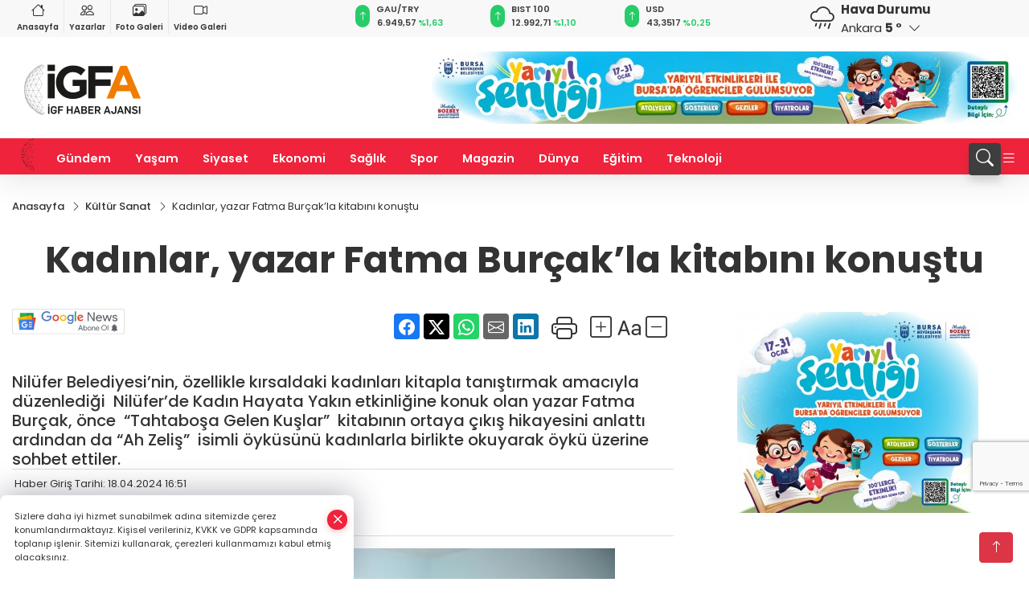

--- FILE ---
content_type: text/html
request_url: https://www.igfhaber.com/kultur-sanat/kadinlar-yazar-fatma-burcak-la-kitabini-konustu-369404
body_size: 44090
content:
<!DOCTYPE html>
<html lang="tr">

<head>
	<meta charset="utf-8">
	<meta content="ie=edge" http-equiv="x-ua-compatible">
	<meta content="width=device-width, initial-scale=1, shrink-to-fit=no" name="viewport">
	<link rel="canonical" href="https://www.igfhaber.com/kultur-sanat/kadinlar-yazar-fatma-burcak-la-kitabini-konustu-369404">
	<link rel="alternate" title="RSS" href="https://www.igfhaber.com/rss" type="application/rss+xml"> 
	<meta name="robots" content="max-image-preview:large">
	<link rel="amphtml" href="https://www.igfhaber.com/amp/kultur-sanat/kadinlar-yazar-fatma-burcak-la-kitabini-konustu-369404">
	<meta property="og:title" content="Kadınlar, yazar Fatma Burçak’la kitabını konuştu - İGF HABER">
	<meta name="title" content="Kadınlar, yazar Fatma Burçak’la kitabını konuştu - İGF HABER">
	<meta name="datePublished" content="2024-04-18T16:51:00+0300">
	<meta name="dateModified" content="2024-04-18T16:51:00+0300">
	<meta name="articleSection" content="news">
	<meta name="articleAuthor" content="İGFA">
	<meta property="og:image" content="https://www.igfhaber.com/cdn/M6zVVpSKDCy97J_XrOKTTWUUmXI=/1200x630/webp/2024/04/18/kadinlar-yazar-fatma-burcak-la-kitabini-konustu-1713448546-585_large.webp">
	<meta property="og:image:width" content="1200">
    <meta property="og:image:height" content="630">
	<meta name="twitter:card" content="summary_large_image">
	<meta name="twitter:image" content="https://www.igfhaber.com/cdn/M6zVVpSKDCy97J_XrOKTTWUUmXI=/1200x630/webp/2024/04/18/kadinlar-yazar-fatma-burcak-la-kitabini-konustu-1713448546-585_large.webp">
	<link href="https://www.igfhaber.com/static/2022/01/20/logoigf1631774785-7891631794021-967-1639494029-253.png" rel="icon" type="image/png">

	<script src="https://www.google.com/recaptcha/api.js?render=6LcprPArAAAAACwA_lapgcz-idDgPXfHSSts-1X7"></script>

	<link href="https://www.igfhaber.com/assets/fonts/bs-icons.css" rel="preload" as="style" type="text/css">
	<link href="https://www.igfhaber.com/assets/fonts/bs-icons.css" rel="stylesheet" type="text/css">

	<link href="https://www.igfhaber.com/assets/css/base.min.css" rel="preload" as="style" type="text/css">
	<link href="https://www.igfhaber.com/assets/css/base.min.css" rel="stylesheet" type="text/css">

	<link href="https://www.igfhaber.com/assets/css/helper.min.css" rel="preload" as="style" type="text/css">
	<link href="https://www.igfhaber.com/assets/css/helper.min.css" rel="stylesheet" type="text/css">
	
	<title>Kadınlar, yazar Fatma Burçak’la kitabını konuştu - İGF HABER</title>
	<meta name="description" content="Nilüfer Belediyesi’nin, özellikle kırsaldaki kadınları kitapla tanıştırmak amacıyla düzenlediği  Nilüfer’de Kadın Hayata Yakın etkinliğine konuk olan yazar Fatma Burçak, önce  “Tahtaboşa Gelen Kuşlar”  kitabının ortaya çıkış hikayesini anlattı ardından da “Ah Zeliş”  isimli öyküsünü kadınlarla birlikte okuyarak öykü üzerine sohbet ettiler.">

	<link rel="preload" crossorigin="anonymous" as="font" type="font/woff2" href="https://www.igfhaber.com/assets/fonts/poppins/pxiByp8kv8JHgFVrLCz7Z1JlFc-K.woff2">
	<link rel="preload" crossorigin="anonymous" as="font" type="font/woff2" href="https://www.igfhaber.com/assets/fonts/poppins/pxiByp8kv8JHgFVrLCz7Z1xlFQ.woff2">
	<link rel="preload" crossorigin="anonymous" as="font" type="font/woff2" href="https://www.igfhaber.com/assets/fonts/poppins/pxiByp8kv8JHgFVrLDz8Z1JlFc-K.woff2">
	<link rel="preload" crossorigin="anonymous" as="font" type="font/woff2" href="https://www.igfhaber.com/assets/fonts/poppins/pxiByp8kv8JHgFVrLDz8Z1xlFQ.woff2">
	<link rel="preload" crossorigin="anonymous" as="font" type="font/woff2" href="https://www.igfhaber.com/assets/fonts/poppins/pxiByp8kv8JHgFVrLEj6Z1JlFc-K.woff2">
	<link rel="preload" crossorigin="anonymous" as="font" type="font/woff2" href="https://www.igfhaber.com/assets/fonts/poppins/pxiByp8kv8JHgFVrLEj6Z1xlFQ.woff2">
	<link rel="preload" crossorigin="anonymous" as="font" type="font/woff2" href="https://www.igfhaber.com/assets/fonts/poppins/pxiByp8kv8JHgFVrLGT9Z1JlFc-K.woff2">
	<link rel="preload" crossorigin="anonymous" as="font" type="font/woff2" href="https://www.igfhaber.com/assets/fonts/poppins/pxiByp8kv8JHgFVrLGT9Z1xlFQ.woff2">
	<link rel="preload" crossorigin="anonymous" as="font" type="font/woff2" href="https://www.igfhaber.com/assets/fonts/poppins/pxiEyp8kv8JHgFVrJJfecg.woff2">
	<link rel="preload" crossorigin="anonymous" as="font" type="font/woff2" href="https://www.igfhaber.com/assets/fonts/poppins/pxiEyp8kv8JHgFVrJJnecmNE.woff2">
	<link href="https://www.igfhaber.com/assets/fonts/poppins/fonts.min.css" rel="stylesheet">

	<script>
		function onError() {
			this.onerror = null;
			for(var i = 0; i < this.parentNode.children.length - 1; i++) {
			this.parentNode.children[i].srcset = this.src;
			}
		}
	</script>

	
	
		<meta name="google-site-verification" content="6COGgcXI6rG1LbjdtVOGndnYycIvUjejKLPDxSKUd5Y" />


<!-- Google tag (gtag.js) -->
<script async src="https://www.googletagmanager.com/gtag/js?id=G-730TNMXZKD"></script>
<script>
  window.dataLayer = window.dataLayer || [];
  function gtag(){dataLayer.push(arguments);}
  gtag('js', new Date());

  gtag('config', 'G-730TNMXZKD');
</script>

<script async src="https://pagead2.googlesyndication.com/pagead/js/adsbygoogle.js?client=ca-pub-4903004680103508"
     crossorigin="anonymous"></script>


	<!-- Global site tag (gtag.js) - Google Analytics -->
	<script async src="https://www.googletagmanager.com/gtag/js?id=G-730TNMXZKD"></script>
	<script>
	window.dataLayer = window.dataLayer || [];
	function gtag(){dataLayer.push(arguments);}
	gtag('js', new Date());
	var analyticsGA4Code = 'G-730TNMXZKD';
	gtag('config', 'G-730TNMXZKD');
	</script>

	<script type="application/ld+json">
		{"@context":"https://schema.org","@type":"NewsMediaOrganization","name":"İGF HABER","url":"https://www.igfhaber.com","logo":{"@type":"ImageObject","url":"https://www.igfhaber.com/static/2024/01/03/igfa-haber-ajansi-2-1704275840-989-x80.png","width":160,"height":90},"sameAs":["https://www.facebook.com/igfhaberajansi/","https://twitter.com/ajansigf?lang=en ","https://www.instagram.com/igfhaberajansi/","https://www.youtube.com/channel/UCPEx9t1CN-SAhGSN3qnwicg","https://igftv.web.tv/"]}
	</script>

	<script type="application/ld+json">
		{"@context":"https://schema.org","@type":"WebPage","name":"İGF HABER","url":"https://www.igfhaber.com","description":"Doğru ve tarafsız haberin adresi","breadcrumb":{"@type":"BreadcrumbList","itemListElement":[{"@type":"ListItem","position":1,"name":"Anasayfa","item":"https://www.igfhaber.com"}]}}
	</script>

	<script type="application/ld+json">
		{"type":"siteInfo","name":"İGF HABER","url":"https://www.igfhaber.com","description":"Doğru ve tarafsız haberin adresi","logo":"https://www.igfhaber.com/static/2024/01/03/igfa-haber-ajansi-2-1704275840-983-x80.png","socialMedia":{"facebookUrl":"https://www.facebook.com/igfhaberajansi/","twitterUrl":"https://twitter.com/ajansigf?lang=en ","webTvUrl":"https://igftv.web.tv/","youtubeUrl":"https://www.youtube.com/channel/UCPEx9t1CN-SAhGSN3qnwicg","instagramUrl":"https://www.instagram.com/igfhaberajansi/"}}
	</script>
	
	<script type="application/ld+json">
		{"type":"analyticsGA4Code","analyticsGA4Code":"G-730TNMXZKD"}
	</script>
</head>
<body
	 
	 style="background-color: #ffffff;" 
>


	<script>
		let refreshTime = "180";
	</script>

<script>
	if(typeof refreshTime !== 'undefined') {
		setTimeout(function(){
			window.location.reload(1);
		}, refreshTime * 1000);
	}
</script>


	<div class="page"> 
		  <style>/* header 2 */
#T3HeaderAdContainer{width: 728px;}
.header2 .top-header{background:#f8f8f8;min-height: 38px;}
.header2 .ecolistsm,.header2 .ecolistsm  span{display:flex;align-items:center;} 
.header2 .ecolistsm .owl-item > .green .iconic{background:#27cc69;color:#fff;border-radius:16px;padding:5px 3px;}
.header2 .ecolistsm .owl-item > .green .info{padding:3px 8px;}
.header2 .ecolistsm .owl-item .title{font-size:11px;font-weight:600;display:block!important;}
.header2 .ecolistsm .owl-item > .red .iconic{background:#f13636;color:#fff;border-radius:16px;padding:5px 3px;}
.header2 .ecolistsm .owl-item > .red .info{padding:3px 8px;}
.header2 .ecolistsm .owl-item > .gray .iconic{background:#999;color:#fff;border-radius:16px;padding:5px 3px;}
.header2 .ecolistsm .owl-item > .gray .info{padding:3px 8px;}
.header2 .ecolistsm .owl-nav{display: none;}
.header2 .ecolistsm{justify-content:space-between;}
.header2 .ecolistsm span{cursor:pointer;margin-right:8px}
.header2 .ecolistsm span:last-child{margin-right:0px}
.header2 .ecolistsm span .info span,.header2 .ecolistsm span .info small{display:block;color:#3e3e3e;}
.header2 .ecolistsm .iconic{font-size:12px;}
.header2 .latestprice,.header2 .latestpercent{font-size:11px;float:left;margin:0 1px;font-weight:600;}
.header2 .green .latestpercent{color:#26cc69!important;}
.header2 .red .latestpercent{color:#ff5c5c!important;}
.header2 .bottom-header,.header2 .breakinglist{background:#ef233c;}
.bottom-header{height:45px;}
.header2 .main-menu a{color:#fff;padding:15px;}
.header2 .main-menu > ul > li:hover > a:before{border-color:#fff;}
.header2 .searchbox-icon,.header2 .searchbox-submit{background:#3e3e3e;box-shadow:0 7px 11px #3e3e3e2e;}
.header2 .searchbox .ovhid{position:absolute;display:none;right:15px;top:100%;width:100%;max-width:320px;transition:.7s;z-index:90;padding:10px;background:#fff;border-radius:4px;box-shadow:0 7px 11px #3e3e3e2e}
.header2 .searchbox{position:unset;width:auto;}
.header2 .searchbox.searchbox-open .ovhid{display:block;}
.header2 .searchbox-input{padding:8px;}
.header2 .searchbox-icon,.header2 .searchbox-submit{right: 15px;}
.header2 .mobile-menu{background:#ef233c;}
.header2 .mobile-menu a{color:#fff;}
.header2 .mobile-menu li{border-bottom:1px solid #ce1128;}
.header2 .mobile-menu .menulist .sub-menu u{color:#fff;}
.header2 .mobile-menu .topmenu a{border-right:1px solid #ce1128;border-bottom:1px solid #ce1128;}
.header2 .mobile-menu .menulist >ul>li ul{background-color:#ef233c;}
.header2 .mobile-menu .menulist .menu-back{color:#fff;}
.header2 .mobile-menu .menulist .menu-back:before{border-color:#fff;}
.searchbox-open .searchbox-icon{display: none!important;}
/*weather*/
.weather{font-size:15px;}
.weather i{font-size:30px;float:left;margin-right:8px;}
.darkMode .weather .text , .darkMode .weather i{color: #111}
.popener{cursor:pointer;}
.popener i{float:none;font-size:16px;position:absolute;}
.city-pop{position:absolute;background:#fff;z-index:10;padding:15px;box-shadow:-2px 6px 15px rgba(0,0,0,.15);border-radius:6px;display:none;top:100%;}
.city-pop input{border:1px solid #ddd;border-radius:4px;padding:6px;}
.city-pop a{color:#2B2D42;padding:4px 3px;display:block;}
.city-pop ul{max-height:150px;overflow:auto;margin:4px 0 0;}
.city-pop li:not(:last-child){border-bottom:1px solid #efefef;}
.city-pop ul::-webkit-scrollbar{width:6px;background-color:#F5F5F5;}
.city-pop ul::-webkit-scrollbar-thumb{background-color:#333;}
.city-pop ul::-webkit-scrollbar-track{-webkit-box-shadow:inset 0 0 6px rgb(0 0 0 / 30%);background-color:#F5F5F5;}
.backbtn{font-size:2rem;color:#ffffff!important;background:#ef233c;width:40px;height:40px;display:block;text-align:center;border-radius:11px;box-shadow:0 7px 11px #ef233c2e;line-height:40px;display:none;}
@media only screen and (max-width:992px){.backbtn{display:block;}}
/* @media only screen and (max-width:520px){header{position:fixed;width:100%;z-index:90;top:0;}body{margin-top:60px!important;}} */
@media only screen and (max-width:520px){body{margin-top: 65px!important;}
.header2{position:fixed;width:100%;z-index:90;top:0;}
} 
.smallmenu{display: flex;}
.smallmenu a{font-size: 10px;text-align: center;padding: 0 6px;    display: block;border-right: 1px solid #e8e8e8;font-weight: 600;}
.smallmenu li:last-child a{border: 0;}
.smallmenu a:hover{color: #ef233c;}
.smallmenu a i{font-size: 17px;display: block;} 
.darkMode .smallmenu a{color: #111;border-color:#42455f;}
.darkMode .header2 .ecolistsm li .info span,.darkMode  .header2 .ecolistsm li .info small{color: #fff;}		
.hovermenu{position: absolute;width: 100%;background:rgba(0,0,0, .93);top:0;left:0;z-index: 80;visibility: hidden;top: -15%;opacity: 0;transition-duration:0.4s;transition-timing-function:cubic-bezier(0.5,0.01,0,1);backdrop-filter: blur(6px);}
.hovermenu.active{visibility:visible;top:0;opacity: 1;}
.hovermenu a{color: #f8f8f8;}
.hovermenu .logo img{max-height: unset;}
.closehover{background:none;border: 0;color: #fff;}
.leftblock,.rightblock{width: 100%;height: 100%;}
.leftblock{background: #1a1a1a;padding: 15px;}
.rightblock{padding: 30px;}
.allmenus{display: flex;flex-wrap: wrap;}
.allmenus > li{width: 33%;margin-bottom: 15px;}
.allmenus .title{color: #fff;font-size: 20px;font-weight: 600;margin-bottom: 15px;display: block;}
.allmenus a{color: #ddd;display: block;padding: 4px 0;font-size: 18px;}
.allmenus a:hover{color: #ef233c;padding-left: 3px;}
.hovermenu .bigtitle{color: #787878;font-size:19px;padding: 6px 0;display: block;margin:12px 0;border-bottom: 2px solid #424242;border-top: 2px solid #424242;font-weight: 800;}
.social-box a{display:block;width:100%;padding:8px;border-radius:6px;margin-bottom:4px;font-size: 16px;font-weight: 500;}
.social-box .facebook{background: linear-gradient(to left, #1877f2,#3b5998);}
.social-box .twitter { background: linear-gradient(to left, #000000, #333333); }
.social-box .instagram{background: linear-gradient(45deg, #f09433 0%,#e6683c 25%,#dc2743 50%,#cc2366 75%,#bc1888 100%);}
.social-box .linkedin{background: linear-gradient(to left, #0a66c2,#3b5998);}
.social-box .youtube{background: linear-gradient(to left, #ee1d52,#ff0000);}
.social-box .webtv{background: linear-gradient(to left, #1d2c49,#0b1d3b);}
.social-box .webtv img{filter: brightness(0) invert(1);}
.social-box a:hover{padding-left: 20px;}
.app-box a{margin-bottom: 10px;display: block} 
.largemenu.opened i.bi-list:before, .menuender i:before{content: "\f659";font-size: 15px;width: 20px;height: 20px;line-height: 20px;}
.hoverlay{position:fixed;width:100%;height:100%;top:100px;left:0;z-index:49;}
.menuender{position:absolute;color:#6c6c6c;right:10px;top:10px;cursor:pointer;border:2px solid #6c6c6c;display:inline-block;padding:6px;text-align:center;border-radius:8px;transition: .3s;}
.menuender:hover{color: #efefef;border-color: #efefef;} 
.largemenu i{font-size: 20px!important;line-height: 0;color: #fff;}
.shortmenu a{display:flex;align-items:center;font-size:14px;padding:12px;background:#333;margin:0 0 5px;border-radius:12px;background:#D31027;background:-webkit-linear-gradient(to right,#EA384D 0% ,#D31027 100%);background:linear-gradient(to right,#EA384D 0% ,#D31027 100%);transition: .2s;background-size: 250% 250%;}
.shortmenu i{font-size: 28px;margin-right: 10px;}
.shortmenu a:hover{background-position: 105% 0;}
.hovermenu.white{background: rgba(235,235,235, .93);}
.hovermenu.white .leftblock{    background: #ffffff;}
.hovermenu.white .allmenus .title,.hovermenu.white .allmenus a{color: #333;}
.hovermenu.white .bigtitle{border-color: #ddd;border-width: 1px;font-weight: 500;font-size: 17px;}
/*sadece bu headerde olacak*/
.header2 .searchbox-icon,.header2 .searchbox-submit{background:#3e3e3e;box-shadow:0 7px 11px #3e3e3e2e;}
.header2 .searchbox .ovhid{position:absolute;display:none;right:15px;top:100%;width:100%;max-width:320px;transition:.7s;z-index:90;padding:10px;background:#fff;border-radius:4px;box-shadow:0 7px 11px #3e3e3e2e}
.header2 .searchbox{position:unset;width:auto;}
.header2 .searchbox.searchbox-open .ovhid{display:block;}
.header2 .searchbox-input{padding:8px;}
.header2 .searchbox-icon,.header2 .searchbox-submit{position:unset;}
.main-menu{margin-right: auto;} 
#appFinance .owl-stage-outer{cursor: pointer;}

/* Mobile Fix Menu */
.mobile-fix-menu {
  background-color: #2B2D42 !important;
}
.mobile-fix-menu li a {
  color: #ffffff !important;
}
.mobile-fix-menu li a i {
  color: #ffffff !important;
}
 </style>
<header class="header2">
  <div class="top-header d-none d-lg-block"> 
    <div class="container">
      <div class="row">
        <div class="col-lg-4  d-none d-lg-block">
          <ul class="smallmenu">
            <li><a href="/"><i class="bi bi-house"></i> Anasayfa</a></li>
            <li><a href="/yazarlar"><i class="bi bi-people"></i> Yazarlar</a></li>
            <li><a href="/galeriler"><i class="bi bi-images"></i> Foto Galeri</a></li>
            <li><a href="/videolar"><i class="bi bi-camera-video"></i> Video Galeri</a></li> 
            
            
          </ul>
        </div>
        <div class="col-lg-5">
            <ul id="appFinance" onclick="window.open('https://www.igfhaber.com/piyasalar','_blank')" class="theme-carousel owl-carousel owl-theme ecolistsm"  data-name="number" data-items-xl="3" data-items-lg="3" data-items-md="4" data-items-sm="2" data-items-xs="2" data-nav="false" data-dots="false" data-play="true" data-time="3000" data-loop="true" data-mobilenav="false">  </ul>
          <script>
            let financeCarouselOptions = {loop:true,dots:false,nav:true,items:1,margin:0,autoplay: true, autoplaySpeed: 200,responsive:{0:{items:2},390:{items:2},550:{items:3},768:{items:3},1000:{items:3}}}
          </script>
        
          <script>
	function financeGetter() {
		$.post('/get-market-data', function(data) {
			var htmlFinance = '';
			for(var i in data) {
				if(data[i] && data[i].name) {
					var classFinance = 'green';
					var classFinanceIcon = 'bi-arrow-up';
					let change = '';

					if(data[i].direction !== undefined && data[i].direction !== '') {
						if(data[i].direction === "down") {
							classFinance = 'red';
							classFinanceIcon = 'bi-arrow-down';
						} else if(data[i].percentage == 0) {
							classFinance = 'gray';
							classFinanceIcon = 'bi-arrow-dash';
						}
						classFinanceIcon = '<i class="bi ' + classFinanceIcon + '"></i>';
						change = '<small class="latestpercent">%' + data[i].percentage + '</small>';
					}else{
						classFinance = '';
						classFinanceIcon = '';
					}
					
					htmlFinance += '<span class="' + classFinance + '">';
					if(classFinanceIcon !== '') {
						htmlFinance += '<div class="iconic">'+classFinanceIcon+'</div>';
					}
					htmlFinance += '<div class="info"><span class="title">' + data[i].name + '</span><small class="latestprice">' + data[i].price + '</small>'+change+'</div>';
					htmlFinance += '</span>';
				}
			}
			$('#appFinance').html(htmlFinance);
			if(typeof financeCarouselOptions !== 'undefined') {
				var owl = $('#appFinance');
				owl.trigger('destroy.owl.carousel');
				owl.html(owl.find('.owl-stage-outer').html()).removeClass('owl-loaded');
				owl.owlCarousel(financeCarouselOptions);
			}
		});
	}
	
	var runFunctions = runFunctions || [];
	runFunctions.push('financeGetter');
</script>
        </div>

        <div class="col-lg-2 justify-content-end flex d-none d-lg-flex" id="appWeather">
          <div class="weather d-flex">
            <div class="icon">
              <i id="weatherIcon" class=""></i>
            </div>
            <div class="text">
              <b>Hava Durumu</b> 
              <br>
              <span class="popener" id="weatherDetail"> 
              </span>
            </div>
            <div class="city-pop" id="cityPop">
              <input type="text" id="citysearch" onkeyup="weatherCitiesSearch()" autocomplete="false" placeholder="Arama" title="Arama">
              <ul class="cities-list" id="citiesList">
              </ul>
            </div>
          </div>
        </div>
        <script>
          var weatherSelectedCity = '6';
        </script>
        <script>
	var weatherCities = false;
	var weatherData = {};
	function weatherGetter() {
		$.post('/get-weather-data', function(data) {
			var weatherCitiesList = '';
			
			for(var i in data) {
				weatherData[data[i].city_id] = data[i];
				weatherData[data[i].city_id]['lowerName'] = trLowercase(data[i].city_name);

				weatherCitiesList += '<li onclick="weatherChangeCity(' + data[i].city_id + ')"><a href="javascript:;">' + data[i].city_name + '</a></li>';
			}

			$('#citiesList').html(weatherCitiesList);

			weatherChangeCity(weatherSelectedCity);
		});
	}

	function weatherChangeCity(cityId) {
		if(cityId != weatherSelectedCity) {
			weatherSelectedCity = cityId;
		}
		if(typeof weatherData[cityId] !== 'undefined' && typeof weatherData[cityId].city_name !== 'undefined') {
			$('#weatherDetail').html('<span>' + weatherData[cityId].city_name + '</span>&nbsp;<b><span>' + Math.round(weatherData[cityId].temp) + ' &deg;</b>&nbsp;&nbsp;<i class="bi bi-chevron-down"></i>');
			$('#weatherIcon').attr('class', weatherIcon(weatherData[cityId].icon));
			$('#cityPop').hide();
		}
	}

	function weatherCitiesSearch() {
		var searchKey = trLowercase($('#citysearch').val());
		let filteredCities = [];
		for(var i in weatherData) {
			let cityName = weatherData[i].city_name.toLocaleLowerCase('tr');
			if(cityName.includes(searchKey.toLocaleLowerCase('tr'))) {
				filteredCities[weatherData[i].city_id] = weatherData[i].city_name;
			}
		}

		var weatherCitiesList = '';
		for (const key in filteredCities) {
			weatherCitiesList += '<li onclick="weatherChangeCity(' + key + ')"><a href="javascript:;">' + filteredCities[key] + '</a></li>';
		}
		
		$('#citiesList').html(weatherCitiesList);
	}

	function weatherIcon(type) {
		var shownIcon = 'bi bi-';
		if (type === '01d') {
			shownIcon += 'sun';
		}
		// 10d => hafif yağmur, Şiddetli Yağmur, orta yağmur,
		else if (type === '10d') {
			shownIcon += 'cloud-rain';
		}
		// 03d => parçalı az bulutlu,
		else if (type === '03d') {
			shownIcon += 'cloud-sun';
		}
		// 02d => az bulutlu,
		else if (type === '02d') {
			shownIcon += 'cloud';
		}
		// 04d => parçalı bulutlu, kapalı 
		else if (type === '04d') {
			shownIcon += 'clouds';
		}		
		else if (type === '13d') {
			shownIcon += 'cloud-snow';
		}

		return shownIcon;
	}
	
	var runFunctions = runFunctions || [];
	runFunctions.push('weatherGetter');
</script>
      </div>
    </div>
  </div>

  <div class="mid-header">
    <div class="container">
      <div class="d-flex justify-content-between align-items-center">
        <a class="backbtn" id="mobileBackButton" title="Geri Dön" href="javascript:;" onclick="window.history.back();" ><i class="bi bi-arrow-left"></i></a>
        <script>
  if(window.location.pathname === "/") {
    document.getElementById("mobileBackButton").style.display = "none";
  }else if(window.screen.width < 992){
    document.getElementById("mobileBackButton").style.display = "block";
  }else if(window.screen.width > 992 && window.location.pathname !== "/"){
    document.getElementById("mobileBackButton").style.display = "none";
  }
</script>
        <div class="logo" itemscope itemtype="https://schema.org/ImageObject">
            <a href="https://www.igfhaber.com">
              <img src="https://www.igfhaber.com/static/2024/01/03/igfa-haber-ajansi-2-1704275840-989-x80.png" alt="İGF HABER" loading="lazy" width="160" height="90" itemprop="contentUrl">
            </a>
            <script>
              let mobileHeaderLogo = 'https://www.igfhaber.com/static/2024/01/03/igfa-haber-ajansi-2-1704275840-983-x80.png';
              let headerLogo = 'https://www.igfhaber.com/static/2024/01/03/igfa-haber-ajansi-2-1704275840-989-x80.png';
            </script>
            <script>
  var haderMobileCheck = false;
  (function (a) {
    if (
      /(android|bb\d+|meego).+mobile|avantgo|bada\/|blackberry|blazer|compal|elaine|fennec|hiptop|iemobile|ip(hone|od)|iris|kindle|lge |maemo|midp|mmp|mobile.+firefox|netfront|opera m(ob|in)i|palm( os)?|phone|p(ixi|re)\/|plucker|pocket|psp|series(4|6)0|symbian|treo|up\.(browser|link)|vodafone|wap|windows ce|xda|xiino/i
      .test(a) ||
      /1207|6310|6590|3gso|4thp|50[1-6]i|770s|802s|a wa|abac|ac(er|oo|s\-)|ai(ko|rn)|al(av|ca|co)|amoi|an(ex|ny|yw)|aptu|ar(ch|go)|as(te|us)|attw|au(di|\-m|r |s )|avan|be(ck|ll|nq)|bi(lb|rd)|bl(ac|az)|br(e|v)w|bumb|bw\-(n|u)|c55\/|capi|ccwa|cdm\-|cell|chtm|cldc|cmd\-|co(mp|nd)|craw|da(it|ll|ng)|dbte|dc\-s|devi|dica|dmob|do(c|p)o|ds(12|\-d)|el(49|ai)|em(l2|ul)|er(ic|k0)|esl8|ez([4-7]0|os|wa|ze)|fetc|fly(\-|_)|g1 u|g560|gene|gf\-5|g\-mo|go(\.w|od)|gr(ad|un)|haie|hcit|hd\-(m|p|t)|hei\-|hi(pt|ta)|hp( i|ip)|hs\-c|ht(c(\-| |_|a|g|p|s|t)|tp)|hu(aw|tc)|i\-(20|go|ma)|i230|iac( |\-|\/)|ibro|idea|ig01|ikom|im1k|inno|ipaq|iris|ja(t|v)a|jbro|jemu|jigs|kddi|keji|kgt( |\/)|klon|kpt |kwc\-|kyo(c|k)|le(no|xi)|lg( g|\/(k|l|u)|50|54|\-[a-w])|libw|lynx|m1\-w|m3ga|m50\/|ma(te|ui|xo)|mc(01|21|ca)|m\-cr|me(rc|ri)|mi(o8|oa|ts)|mmef|mo(01|02|bi|de|do|t(\-| |o|v)|zz)|mt(50|p1|v )|mwbp|mywa|n10[0-2]|n20[2-3]|n30(0|2)|n50(0|2|5)|n7(0(0|1)|10)|ne((c|m)\-|on|tf|wf|wg|wt)|nok(6|i)|nzph|o2im|op(ti|wv)|oran|owg1|p800|pan(a|d|t)|pdxg|pg(13|\-([1-8]|c))|phil|pire|pl(ay|uc)|pn\-2|po(ck|rt|se)|prox|psio|pt\-g|qa\-a|qc(07|12|21|32|60|\-[2-7]|i\-)|qtek|r380|r600|raks|rim9|ro(ve|zo)|s55\/|sa(ge|ma|mm|ms|ny|va)|sc(01|h\-|oo|p\-)|sdk\/|se(c(\-|0|1)|47|mc|nd|ri)|sgh\-|shar|sie(\-|m)|sk\-0|sl(45|id)|sm(al|ar|b3|it|t5)|so(ft|ny)|sp(01|h\-|v\-|v )|sy(01|mb)|t2(18|50)|t6(00|10|18)|ta(gt|lk)|tcl\-|tdg\-|tel(i|m)|tim\-|t\-mo|to(pl|sh)|ts(70|m\-|m3|m5)|tx\-9|up(\.b|g1|si)|utst|v400|v750|veri|vi(rg|te)|vk(40|5[0-3]|\-v)|vm40|voda|vulc|vx(52|53|60|61|70|80|81|83|85|98)|w3c(\-| )|webc|whit|wi(g |nc|nw)|wmlb|wonu|x700|yas\-|your|zeto|zte\-/i
      .test(a.substr(0, 4))) haderMobileCheck = true;
  })(navigator.userAgent || navigator.vendor || window.opera);

  if (typeof mobileHeaderLogo !== 'undefined') {
    var img = document.querySelector('.logo img');

    if (haderMobileCheck && mobileHeaderLogo !== '') {
      img.src = mobileHeaderLogo;
    } else if (mobileHeaderLogo !== '') {
      img.src = headerLogo;
    }
  }
  
  if (typeof siteMobileFooterLogo !== 'undefined') {
    var img = document.querySelector('#logoFooter img');
    if (haderMobileCheck && siteMobileFooterLogo !== '') {
      img.src = siteMobileFooterLogo;
    } else if (siteMobileFooterLogo !== '') {
      img.src = footerLogo;
    }
  }
</script>
        </div>

      

            
              <div id="T3HeaderAdContainer" class="adzone zone-1 d-none d-lg-inline-block" style="height:90px;width:728px;">
                <iframe src="https://www.bursa.bel.tr/reklam/?w=728"  frameborder=0  scrolling="no" style=" width: 728px; height: 90px;  overflow: hidden;"></iframe>
              </div>
            


        <div class="tool d-flex d-lg-none vt-center">
          <a class="mobile-act" href="javascript:;" title="Menu"><i class="gg-menu"></i></a>
        </div>
      </div>
    </div>
 <div class="hovermenu ">
   <span class="menuender"><i class="bi bi-x"></i></span>
   <div class="container">
     <div class="row">
       <div class="col-lg-3"> 
         <div class="leftblock">
          <div class="logo"  itemscope itemtype="https://schema.org/ImageObject">
           <a href="https://www.igfhaber.com"><img src="https://www.igfhaber.com/static/2024/01/03/igfa-haber-ajansi-2-1704275840-989-x80.png" alt="logo" loading="lazy" width="160" height="90" itemprop="contentUrl"></a>
          </div> 
          <div class="social-box">
            <span class="bigtitle">Bizi Takip Edin!</span>
            <a href="https://www.facebook.com/igfhaberajansi/" target="_blank" class="facebook" title="Facebook"><i class="bi bi-facebook"></i> Facebook</a>
            <a href="https://twitter.com/ajansigf?lang=en " target="_blank" class="twitter" title="X"><i class="bi bi-twitter-x"></i> x.com</a>
            <a href="https://www.instagram.com/igfhaberajansi/" target="_blank" class="instagram" title="Instagram"><i class="bi bi-instagram"></i> Instagram</a>
            <a href="https://www.youtube.com/channel/UCPEx9t1CN-SAhGSN3qnwicg" target="_blank" class="youtube" title="Youtube"><i class="bi bi-youtube"></i> Youtube</a>
            <a href="https://igftv.web.tv/" target="_blank" class="webtv" title="Web.tv"><img src="https://www.igfhaber.com/assets/images/webtvicon.svg" width="25" height="25" alt="webtvicon" loading="lazy"> Web.tv</a>
           </div>
            <div class="app-box downloadLinksForMobiles">
              <span class="bigtitle">Uygulamalarımız</span>
                <a href="https://apps.apple.com/me/app/i-gf-haber-ajansı-i-gfa/id1587159147" target="_blank" title="AppStore">
                  <img loading="lazy" src="https://www.igfhaber.com/assets/images/appstore.png" alt="appstore" width="150" height="45">
                </a>
                <a href="https://play.google.com/store/apps/details?id=com.haberyazilimi.igfhaber" target="_blank" title="Google Play">
                  <img loading="lazy" src="https://www.igfhaber.com/assets/images/googleplay.png" alt="googleplay" width="150" height="45">
                </a> 
            </div>
        </div>
       </div>
       <div class="col-lg-6">
         <div class="rightblock">
        <ul class="allmenus">
          <li><span class="title">Haberler</span>
        
            <ul>
                <li><a href="https://www.igfhaber.com/tum-haberler" title="Haberler">Tüm Haberler</a></li>
                <li><a href="https://www.igfhaber.com/gundem" title="Haberler">Gündem</a></li>
                <li><a href="https://www.igfhaber.com/dunya" title="Haberler">Dünya</a></li>
                <li><a href="https://www.igfhaber.com/ekonomi" title="Haberler">Ekonomi</a></li>
                <li><a href="https://www.igfhaber.com/spor" title="Haberler">Spor</a></li>
                <li><a href="https://www.igfhaber.com/magazin" title="Haberler">Magazin</a></li>
                <li><a href="https://www.igfhaber.com/roportajlar" title="Haberler">Ropörtajlar</a></li>
                <li><a href="https://www.igfhaber.com/siyaset" title="Haberler">Siyaset</a></li>
                <li><a href="https://www.igfhaber.com/saglik" title="Haberler">Sağlık</a></li>
                <li><a href="https://www.igfhaber.com/yerel" title="Haberler">Yerel</a></li>
                <li><a href="https://www.igfhaber.com/teknoloji" title="Haberler">Teknoloji</a></li>
                <li><a href="https://www.igfhaber.com/yasam" title="Haberler">Yaşam</a></li>
                <li><a href="https://www.igfhaber.com/egitim" title="Haberler">Eğitim</a></li>
                <li><a href="https://www.igfhaber.com/kultur-sanat" title="Haberler">Kültür Sanat</a></li>
            </ul>
          </li>
          <li><span class="title">Foto Galeri</span>
         
            <ul>
                <li><a href="https://www.igfhaber.com/galeriler/yasam-galerileri-250" title="Fotoğraflar">Yaşam Galerileri</a></li>
                <li><a href="https://www.igfhaber.com/galeriler/spor-galerileri-251" title="Fotoğraflar">Spor Galerileri</a></li>
                <li><a href="https://www.igfhaber.com/galeriler/araba-galerileri-252" title="Fotoğraflar">Araba Galerileri</a></li>
                <li><a href="https://www.igfhaber.com/galeriler/unlu-galerileri-253" title="Fotoğraflar">Ünlü Galerileri</a></li>
                <li><a href="https://www.igfhaber.com/galeriler/seyehat-galerileri-254" title="Fotoğraflar">Seyahat Galerileri</a></li>
                <li><a href="https://www.igfhaber.com/galeriler/magazin-galerileri-255" title="Fotoğraflar">Magazin Galerileri</a></li>
            </ul>
          </li>
          <li><span class="title">Video Galeri</span>
          
            <ul>
                <li><a href="https://www.igfhaber.com/videolar/spor-videolari-237" title="Videolar">Spor Videoları</a></li>
                <li><a href="https://www.igfhaber.com/videolar/teknoloji-videolari-238" title="Videolar">Teknoloji Videoları</a></li>
                <li><a href="https://www.igfhaber.com/videolar/gundem-videolari-239" title="Videolar">Gündem Videoları</a></li>
                <li><a href="https://www.igfhaber.com/videolar/yasam-videolari-240" title="Videolar">Yaşam Videoları</a></li>
                <li><a href="https://www.igfhaber.com/videolar/saglik-videolari-241" title="Videolar">Sağlık Videoları</a></li>
                <li><a href="https://www.igfhaber.com/videolar/bursa-videolari-256" title="Videolar">Bursa Videoları</a></li>
                <li><a href="https://www.igfhaber.com/videolar/web-tv-289" title="Videolar">Web.tv</a></li>
            </ul>
          </li>
       
           
        </ul>
         </div>
         
       </div>
       <div class="col-lg-3"> 
      <div class="leftblock">
        <span class="bigtitle">Hızlı Menü</span>
         <ul class="shortmenu">
           <li><a href="/yazarlar" title="Yazarlar"><i class="bi bi-people-fill"></i> Yazarlar</a></li>
           <li><a href="/galeriler" title="Foto Galeri"><i class="bi bi-image-fill"></i> Foto Galeri</a></li>
           <li><a href="/videolar" title="Video Galeri"><i class="bi bi-camera-video-fill"></i> Video Galeri</a>
           <li><a href='/gazeteler' title="Gazeteler"><i class="bi bi-newspaper"></i> Gazeteler</a></li>
           <li><a href="#." title="Yayınlar"><i class="bi bi-file-earmark-text-fill"></i> Yayınlar</a></li>
           <!-- <li><a href="#." title="Sinema"><i class="bi bi-camera-reels-fill"></i> Sinema</a></li> -->
           
           
           <li><a href="/nobetci-eczaneler" title="Nöbetçi Eczaneler"><i class="bi bi-bag-plus-fill"></i> Nöbetçi Eczaneler</a></li>
         </ul> 
       </div>
    </div>
     </div>
   </div>
  




 </div>
 <script>
  // mobile drag-drop refresh script finished
  function initMegaMenu() {
    var el = $('.largemenu'); 
    var fel = $('.hovermenu');
    el.on("click", function(){
      toggleMegaMenu();
    }); 
    $("body").delegate(".hoverlay, .menuender","click",function(){
            el.removeClass("opened")
          $(".hovermenu.active").removeClass("active");
          $(".hoverlay").remove();
    })
  }
  var runFunctions = runFunctions || [];
	runFunctions.push('initMegaMenu');

  function toggleMegaMenu() {
    var el = $('.largemenu'); 
    var fel = $('.hovermenu');
    if(el.hasClass("opened")){
            el.removeClass("opened");
            fel.toggleClass('active');
            $(".hoverlay").remove();
        }else{
            el.addClass("opened")
            fel.toggleClass('active')
        }
  }
  
</script>


  </div>
  <div class="bottom-header  d-none d-lg-block">
    <div class="container relative d-flex justify-content-between align-items-center">
      <nav class="main-menu">
        <ul>
            <li class="d-none d-lg-block">
               <a style="padding: 0;" href="/"><img style="max-height: 40px; max-width: 40px; " src="https://www.igfhaber.com/static/2022/01/20/logoigf1631774785-7891631794021-967-1639494029-253.png" alt="Ana Sayfa"></a>
            </li>
            <li >
              <a href="https://www.igfhaber.com/gundem" title="Gündem" target="_blank">
                Gündem
              </a>
            </li>
            <li >
              <a href="https://www.igfhaber.com/yasam" title="Yaşam" target="_blank">
                Yaşam
              </a>
            </li>
            <li >
              <a href="https://www.igfhaber.com/siyaset" title="Siyaset" target="_blank">
                Siyaset
              </a>
            </li>
            <li >
              <a href="https://www.igfhaber.com/ekonomi" title="Ekonomi" target="_blank">
                Ekonomi
              </a>
            </li>
            <li >
              <a href="https://www.igfhaber.com/saglik" title="Sağlık" target="_blank">
                Sağlık
              </a>
            </li>
            <li class="sub-menu">
              <a href="https://www.igfhaber.com/spor" title="Spor" target="_blank">
                Spor
              </a>
                <ul>
                  <li>
                    <a href="/haber/spor-235/besiktas-258" title="BEŞİKTAŞ" target="_blank">
                      BEŞİKTAŞ
                    </a>
                  </li>
                  <li>
                    <a href="/haber/spor-235/fenerbahce-259" title="FENERBAHÇE" target="_blank">
                      FENERBAHÇE
                    </a>
                  </li>
                  <li>
                    <a href="/haber/spor-235/galatasaray-260" title="GALATASARAY" target="_blank">
                      GALATASARAY
                    </a>
                  </li>
                  <li>
                    <a href="/haber/spor-235/trabzonspor-261" title="TRABZONSPOR" target="_blank">
                      TRABZONSPOR
                    </a>
                  </li>
                  <li>
                    <a href="/haber/spor-235/bursaspor-262" title="BURSASPOR" target="_blank">
                      BURSASPOR
                    </a>
                  </li>
                </ul>
            </li>
            <li >
              <a href="https://www.igfhaber.com/magazin" title="Magazin" target="_blank">
                Magazin
              </a>
            </li>
            <li >
              <a href="https://www.igfhaber.com/dunya" title="Dünya" target="_blank">
                Dünya
              </a>
            </li>
            <li >
              <a href="https://www.igfhaber.com/egitim" title="Eğitim" target="_blank">
                Eğitim
              </a>
            </li>
            <li >
              <a href="https://www.igfhaber.com/teknoloji" title="Teknoloji" target="_blank">
                Teknoloji
              </a>
            </li>
        </ul>
      </nav>
      <script type="application/ld+json">
        {"type":"menu","menu":[{"title":"Gündem","link":"https://www.igfhaber.com/gundem","hasSubItems":false,"subItems":[]},{"title":"Yaşam","link":"https://www.igfhaber.com/yasam","hasSubItems":false,"subItems":[]},{"title":"Siyaset","link":"https://www.igfhaber.com/siyaset","hasSubItems":false,"subItems":[]},{"title":"Ekonomi","link":"https://www.igfhaber.com/ekonomi","hasSubItems":false,"subItems":[]},{"title":"Sağlık","link":"https://www.igfhaber.com/saglik","hasSubItems":false,"subItems":[]},{"title":"Spor","link":"https://www.igfhaber.com/spor","hasSubItems":true,"subItems":[{"title":"BEŞİKTAŞ","link":"/haber/spor-235/besiktas-258"},{"title":"FENERBAHÇE","link":"/haber/spor-235/fenerbahce-259"},{"title":"GALATASARAY","link":"/haber/spor-235/galatasaray-260"},{"title":"TRABZONSPOR","link":"/haber/spor-235/trabzonspor-261"},{"title":"BURSASPOR","link":"/haber/spor-235/bursaspor-262"}]},{"title":"Magazin","link":"https://www.igfhaber.com/magazin","hasSubItems":false,"subItems":[]},{"title":"Dünya","link":"https://www.igfhaber.com/dunya","hasSubItems":false,"subItems":[]},{"title":"Eğitim","link":"https://www.igfhaber.com/egitim","hasSubItems":false,"subItems":[]},{"title":"Teknoloji","link":"https://www.igfhaber.com/teknoloji","hasSubItems":false,"subItems":[]}]}
      </script>


  
      <form class="searchbox" action="/arama" method="get">
        <div class="ovhid">
          <input type="text" id="searchbox-kind" name="tur" class="searchbox-kind d-none" value="1" onkeypress="removeScriptTagsInputs()">
          <input type="text" id="searchbox-date" name="tarih" class="searchbox-date d-none" onkeypress="removeScriptTagsInputs()">
          <input type="search" placeholder="Aramak istediğiniz kelimeyi yazın..." name="ara" class="searchbox-input" onkeypress="removeScriptTagsInputs()">
          <input type="text" name="from" class="searchbox-where d-none" value="header" onkeypress="removeScriptTagsInputs()">
        </div>
        <button type="submit" class="searchbox-submit d-none" onclick="removeScriptTagsInputs()"></button>
        <span class="searchbox-icon"><i class=" bi bi-search" aria-hidden="true"></i></span>
  
      </form>
       <a href="#." title="Menü" class="largemenu d-none d-lg-block"> <i class="bi bi-list"></i></a>

    </div>

  </div>

  
  <div class="mobile-menu">
    <div class="topmenu">
        <a href="/"><i class="bi bi-house"></i> Anasayfa</a>
          <a href="/yazarlar"><i class="bi bi-people"></i> Yazarlar</a>
          <a href="/galeriler"><i class="bi bi-images"></i> Foto Galeri</a>
          <a href="/videolar"><i class="bi bi-camera-video"></i> Video Galeri</a>
      </div>
      <div class="menulist"></div>

      <ul>
        
        
      </ul>

      <ul>
  <li><a href="/kunye" title="Künye" target="_blank">Künye</a></li>
  <li><a href="/iletisim" title="İletişim" target="_blank">İletişim</a></li>
</ul>
      <div class="social-media">
        <a href="https://www.facebook.com/igfhaberajansi/" title="Facebook"><i class="bi bi-facebook"></i></a>
        <a href="https://twitter.com/ajansigf?lang=en " title="X" style="color: black;"><i class="bi bi-twitter-x"></i></a>
        <a href="https://www.instagram.com/igfhaberajansi/" title="Instagram"><i class="bi bi-instagram"></i></a>
        
        <a href="https://www.youtube.com/channel/UCPEx9t1CN-SAhGSN3qnwicg" title="Youtube"><i class="bi bi-youtube"></i></a>
        <a href="https://igftv.web.tv/" title="Web.tv"><img  src="https://www.igfhaber.com/assets/images/webtvicon.svg" width="35" height="35" alt="webtvicon"></a>
      </div>
    </div>
  </header>
  
  <div class="mobile-fix-menu d-none">
    <ul>
      <li><a href="https://www.igfhaber.com"><i class="bi bi-house"></i><span>Anasayfa</span></a></li>
      <li><a href="javascript:;" onclick="openSearch()"><i class="bi bi-search"></i><span>Haber Ara</span></a></li>
      <li><a href="https://www.igfhaber.com/yazarlar"><i class="bi bi-people"></i><span>Yazarlar</span></a></li>
      <li><a href="https://api.whatsapp.com/send?phone=905303739720" title="Whatsapp İhbar Hattı" target="_blank"> <i class="bi bi-whatsapp"></i> <span>İhbar Hattı</span></a></li>
    </ul>
  </div>
  
  <div class="search-overlay dropsearch">
    <a href="javascript:;" class="closesearch" onclick="closeSearch()"> <i class="bi bi-x"></i></a>
    <div class="overlay-content">
      <form role="search" action="/arama" method="GET">
        <div class="form-zone">
          <input class="form-control searchbox-input" type="search" name="ara" id="newsSearch" placeholder="Aradığınız haberi buraya yazın">
          <button class="inline-b" type="submit" onclick="removeScriptTagsInputs()"><i class="bi bi-search"></i></button> 
        </div>
      </form>
    </div>
  </div>
  <script>
    var headerLogoValue = "https://www.igfhaber.com/static/2024/01/03/igfa-haber-ajansi-2-1704275840-989-x80.png";
    var siteTitleValue = "İGF HABER";
    var brandUrl = "https://www.igfhaber.com";
  </script>
  <script>
    function removeScriptTagsInputs(e) {
        if(!mainMobileCheck()){
            $("#searchbox-kind").val($('<textarea/>').html($("#searchbox-kind").val()).text().toString().replace( /(<([^>]+)>)/ig, '').replace("alert","").replace("(","").replace(")",""));
            $("#searchbox-date").val($('<textarea/>').html($("#searchbox-date").val()).text().toString().replace( /(<([^>]+)>)/ig, '').replace("alert","").replace("(","").replace(")",""));
            $(".searchbox-input").val($('<textarea/>').html($(".searchbox-input").val()).text().toString().replace( /(<([^>]+)>)/ig, '').replace("alert","").replace("(","").replace(")",""));
        }else{
            $(".form-zone #searchbox-kind").val($('<textarea/>').html($(".form-zone #searchbox-kind").val()).text().toString().replace( /(<([^>]+)>)/ig, '').replace("alert","").replace("(","").replace(")",""));
            $(".form-zone #searchbox-date").val($('<textarea/>').html($(".form-zone #searchbox-date").val()).text().toString().replace( /(<([^>]+)>)/ig, '').replace("alert","").replace("(","").replace(")",""));
            $(".form-zone .searchbox-input").val($('<textarea/>').html($(".form-zone .searchbox-input").val()).text().toString().replace( /(<([^>]+)>)/ig, '').replace("alert","").replace("(","").replace(")",""));
        }
    }

    function setDateForSearch() {
        var endDate = new Date();
        var startDate = new Date();
        startDate.setMonth(startDate.getMonth() - 1);

        var endDay = ("0" + endDate.getDate()).slice(-2);
        var endMonth = ("0" + (endDate.getMonth() + 1)).slice(-2);
        var startDay = ("0" + startDate.getDate()).slice(-2);
        var startMonth = ("0" + (startDate.getMonth() + 1)).slice(-2);

        var dateRange =
            startDate.getFullYear() + "-" + startMonth + "-" + startDay +
            "-" +
            endDate.getFullYear() + "-" + endMonth + "-" + endDay;

        $('#searchbox-date').val(dateRange);
    }


    var runFunctions = runFunctions || [];
    runFunctions.push('setDateForSearch');
</script>
  
  <script type="application/ld+json">
    {"@context":"http://schema.org","@type":"WebSite","name":"İGF HABER","description":"Doğru ve tarafsız haberin adresi","url":"https://www.igfhaber.com","potentialAction":{"@type":"SearchAction","target":"https://www.igfhaber.com/arama?tur=1&ara={search_term}","query-input":"required name=search_term"}}
  </script>
  
 
		<div class="refresher"> 
			
    <div class="container-md relative banner d-none d-xl-block" id='moduleId_710403'>
  <div class="left">
        
          <div id="banner_a342974" style="width:160px;height:600px;margin-top:24px;margin-bottom:0px;">
            <iframe src="https://www.bursa.bel.tr/reklam/?w=160"  frameborder=0  scrolling="no" style=" width: 160px; height: 600px;  overflow: hidden;"></iframe>
          </div>
        
        
          <div id="banner_a489413" style="width:160px;height:600px;margin-top:24px;margin-bottom:0px;">
            <!-- Revive Adserver Asynchronous JS Tag - Generated with Revive Adserver v5.5.2 -->
<ins data-revive-zoneid="287" data-revive-target="_blank" data-revive-id="151c05579c4d56df8d7f683df1310497"></ins>
<script async src="//adsturk.com/osmangazi/www/delivery/asyncjs.php"></script>
          </div>
        
        
        
  </div>
</div>
    <div class="container-md relative banner d-none d-xl-block" id='moduleId_632524'>
  <div class="right">
        
          <div id="banner_a155408" style="width:160px;height:600px;margin-top:24px;margin-bottom:0px;">
            <!-- Revive Adserver Asynchronous JS Tag - Generated with Revive Adserver v5.5.2 -->
<ins data-revive-zoneid="81" data-revive-target="_blank" data-revive-id="33b3609c10cbd95fed8fe1c3aff6c479"></ins>
<script async src="//adsturk.com/yildirim/www/delivery/asyncjs.php"></script>
          </div>
        
        
          <div id="banner_a496133" style="width:160px;height:600px;margin-top:24px;margin-bottom:0px;">
            <a href='https://www.instagram.com/malibobursa/' target='_blank' rel='nofollow noopener noreferrer'>
					<img src='https://www.igfhaber.com/static/2025/12/23/malibo-dik-banner-1766501628-541_160x600.jpeg'>
				</a>
          </div>
        
        
          <div id="banner_a674991" style="width:160px;height:600px;margin-top:24px;margin-bottom:0px;">
            <!-- Revive Adserver Asynchronous JS Tag - Generated with Revive Adserver v5.5.2 -->
<ins data-revive-zoneid="81" data-revive-target="_blank" data-revive-id="33b3609c10cbd95fed8fe1c3aff6c479"></ins>
<script async src="//adsturk.com/yildirim/www/delivery/asyncjs.php"></script>
          </div>
        
        
          <div id="banner_a455726" style="width:160px;height:600px;margin-top:24px;margin-bottom:0px;">
            <!-- Revive Adserver Asynchronous JS Tag - Generated with Revive Adserver v5.5.2 -->
<ins data-revive-zoneid="153" data-revive-target="_blank" data-revive-id="884941950aee3669fd3fec4eec299e1a"></ins>
<script async src="//adsturk.com/nilufer/www/delivery/asyncjs.php"></script>
          </div>
        
  </div>
</div>
<section class=" " style=" ">
    <div class="container">
        <div class="row ">
            <div class="col-lg-12 ">
                    <style> 
  .breadcrumb{padding:0px;background:transparent;font-size:13px;}
  .breadcrumb ul{display:flex;}
  .breadcrumb li:not(:last-child)::after{content:"\f285";font-family:bootstrap-icons !important;position:relative;margin:0 5px;top:2px;font-size:13px;}
  .breadcrumb a{font-weight:500;}
  @media(max-width:520px){.breadcrumb li:last-child{width:min-content;}}
  .darkMode .breadcrumb .el-1{ color: #b0b2c5}
  </style>
  
  <ul class="breadcrumb" itemscope itemtype="https://schema.org/BreadcrumbList">
  
    <li itemprop="itemListElement" itemscope itemtype="https://schema.org/ListItem">
      <a href="https://www.igfhaber.com" itemprop="item">
        <span itemprop="name">Anasayfa</span>
      </a>
      <meta itemprop="position" content="1">
    </li>
  
  
  
          <li itemprop="itemListElement" itemscope itemtype="https://schema.org/ListItem">
            <a href="/kultur-sanat" itemprop="item">
               <span itemprop="name">Kültür Sanat</span>
            </a>
            <meta itemprop="position" content="2">
          </li>
        
        
  
        
          <li itemprop="itemListElement" itemscope itemtype="https://schema.org/ListItem">
            <span class="el-1" itemprop="name">Kadınlar, yazar Fatma Burçak’la kitabını konuştu</span>
            <meta itemprop="position" content="3">
          </li>
        
  
  
  </ul>
            </div>
        </div>
    </div>
</section>



<section class="          news-detail-1  mb-30 news-detail-1 pt-20 mb-30 news-detail-1 pt-20 mb-30    npd npd comment-section " style=" ">
    <div class="container">
        <div class="row ">
            <div class="col-lg-12 ">
                    <style> /* news detail 1 */
.editor-block{font-size:13px;margin:0 0 15px;border-bottom:1px solid #ddd;padding:5px 0;border-top:1px solid #ddd;}
.editor-block .editorname{margin-right:15px;font-weight:600;}
.news-detail-1{padding-top: 0px;}
.news-detail-1,.news-detail-2{font-size:20px;}
.news-detail-1 p,.news-detail-2 p{margin:15px 0;}
.news-detail-1 h1,.news-detail-2 h1{font-size:46px;text-align:center;line-height:60px;font-weight:700;margin-bottom:30px;}
.viewedit{display:flex;align-items:center;justify-content:flex-end;padding:0 0 15px;margin:0 0 15px;}
.viewedit > span{margin:0 8px;}
.viewedit > span i{vertical-align:middle;}
.print{font-size:32px;}
.textsizer i{font-size:27px;cursor:pointer;}
.textsizer i.bi-type{font-size:32px;cursor:unset;}
.viewedit .share a{color:#fff;width:32px;height:32px;line-height:32px;border-radius:4px;display:inline-block;text-align:center;margin-bottom:5px;}
.viewedit .share a:nth-child(1){background:#1877F2;}
.viewedit .share a:nth-child(2){background:#000000;}
.viewedit .share a:nth-child(3){background:#25d366;}
.viewedit .share a:nth-child(4){background:#666;}
@media only screen and (max-width:520px){.news-detail-1 h1,.news-detail-2 h1{font-size:24px;line-height:normal;}
.news-detail-1 p,.news-detail-2 p{font-size:16px;}
}
</style>

<h1 class="detailHeaderTitle">Kadınlar, yazar Fatma Burçak’la kitabını konuştu</h1>

            </div>
        </div>
        <div class="row ">
            <div class="col-lg-8 ">
                    <style> /* tags */
.taglist{margin:15px 0;padding:15px 0;border-top:1px solid #ddd;border-bottom:1px solid #ddd;}
.taglist li{display:inline-block;margin-bottom:5px;}
.taglist li a{font-size:13px;border:1px solid rgb(156, 156, 156);border-radius:40px;padding:3px 6px;color:rgb(156, 156, 156);display:block;}
.taglist li a:hover{color:#2b2626;font-weight:800;}
.title-sm{font-size:16px;font-weight:500;color:#333;line-height:1.2;margin:15px 0;display:block;}
[data-fs] iframe{width:100%;}
img{height:unset !important;}
.shortnews{display:flex;flex-wrap:wrap;align-items:center;border-radius:6px;box-shadow:0 16px 38px rgba(0,0,0,.1);overflow:hidden;margin:30px 0;background:#12477f;}
.shortnews .newsimage{width:100%;max-width:180px;padding:15px;}
.shortnews .newsimage img{height: 100px !important;}
.shortnews .newscontent{width:calc(100% - 180px);padding:15px;color:#fff;}
.shortnews .newscontent .title{font-weight:600;font-size:18px;color:#fff;}
.shortnews .newscontent p{font-weight:500;font-size:14px;color:#fff;}
a .shortnews .newscontent {font-weight:800;font-size:14px;color:#fff;}
a .shortnews .newscontent i{font-weight:800;font-size:15px;position:relative;top:1px;transition:.3s;left:0;}
a:hover .shortnews .newscontent i{left:15px;}
a:hover .shortnews .newscontent{color:#fff;}
@media(max-width:520px){.shortnews .newsimage{max-width:140px;}
.shortnews .newscontent{width:calc(100% - 140px);}
}
@media(max-width:475px){.shortnews .newsimage{max-width:100%;}
.shortnews .newscontent{width:100%;}
.shortnews .newscontent .title,.shortnews .newscontent p{-webkit-line-clamp:2;}
}
.newsentry{margin:3px;}
</style>
<style>
.viewedit{display:flex;align-items:center;justify-content:flex-end;padding:0 0 15px;margin:0 0 15px;}
.viewedit > span{margin:0 8px;}
.viewedit > span i{vertical-align:middle;}
.print{font-size:32px;}
.textsizer i{font-size:27px;cursor:pointer;}
.textsizer i.bi-type{font-size:32px;cursor:unset;}
.viewedit .share a{color:#fff;width:32px;height:32px;line-height:32px;border-radius:4px;display:inline-block;text-align:center;}
.viewedit .share a:nth-child(1){background:#1877F2;}
.viewedit .share a:nth-child(2){background:#000000;}
.viewedit .share a:nth-child(3){background:#25d366;}
.viewedit .share a:nth-child(4){background:#666;}
.viewedit .share a:nth-child(5){background:#0e76a8;}
@media only screen and (max-width:520px){.news-detail-1 h1,.news-detail-2 h1{font-size:24px;line-height:normal;}
.news-detail-1 p,.news-detail-2 p{font-size:16px;}
}
.pageDetailContent h2{font-size: 20px;font-weight: 500;text-align: left;}
#newsContent ul{list-style:disc;padding-left:1rem}
#newsContent ol{list-style:auto;padding-left:1rem}
#newsContent p{margin:15px 0;}
</style>
<div data-fs class="pageDetailContent mb-5" id="news369404">
    <script>
        var googleNewsUrl = "https://news.google.com/publications/CAAqBwgKMLfCrwswxM3HAw?hl=tr&amp;gl=TR&amp;ceid=TR:tr"
    </script>
    <style>
.viewedit{display:flex;align-items:center;justify-content:flex-end;padding:0 0 15px;margin:0 0 15px;}
.viewedit > span{margin:0 8px;}
.viewedit > span i{vertical-align:middle;}
.print{font-size:32px;}
.textsizer i{font-size:27px;cursor:pointer;}
.textsizer i.bi-type{font-size:32px;cursor:unset;}
.viewedit .share a{color:#fff;width:32px;height:32px;line-height:32px;border-radius:4px;display:inline-block;text-align:center;margin-bottom:5px;}
.viewedit .share a:nth-child(1){background:#1877F2;}
.viewedit .share a:nth-child(2){background:#000000;}
.viewedit .share a:nth-child(3){background:#25d366;}
.viewedit .share a:nth-child(4){background:#666;}
.viewedit .share a:nth-child(5){background:#0e76a8;}
.googleNewsUrlClass{cursor: pointer;}
@media only screen and (max-width:520px){.news-detail-1 h1,.news-detail-2 h1{font-size:24px;line-height:normal;}
.news-detail-1 p,.news-detail-2 p{font-size:16px;}
}
@media only screen and (max-width:385px){.viewedit{flex-wrap: wrap;justify-content: flex-start;}
.viewedit .share{width: 100%;}
}
</style>

<div>
  <div class="viewedit flex-wrap">
    <a class="googleNewsUrlClass" style="flex-shrink: 0; margin: 0 auto 8px 0;" id="googleNewsButton" onclick="googleNewsButtonLink()">
      <img src="/assets/images/google-news-subscribe-white.svg" width="140" height="32" alt="Google News" style="vertical-align: baseline;">
    </a>
      <span class="share">
          <a href="javascript:;" onclick="shareFacebook()">
              <i class="bi bi-facebook"></i>
          </a>
          <a href="javascript:;" onclick="shareTwitter()">
              <i class="bi bi-twitter-x"></i>
          </a>
          <a href="javascript:;" onclick="shareWhatsapp()">
              <i class="bi bi-whatsapp"></i>
          </a>
          <a href="javascript:;" onclick="sendMail()">
              <i class="bi bi-envelope"></i>
          </a>
          <a href="javascript:;" onclick="shareLinkedin()">
              <i class="bi bi-linkedin"></i>
          </a>
      </span>
      <span class="print">
          <a href="javascript:;" onclick="window.print();return false;">
              <i class="bi bi-printer"></i>
          </a>
      </span>
      <span class="textsizer">
          <i class="bi bi-plus-square"></i>
          <i class="bi bi-type"></i>
          <i class="bi bi-dash-square"></i>
      </span>
  </div>
</div>

<script>
    if(!googleNewsUrl || googleNewsUrl == 'undefined' || googleNewsUrl == '' || googleNewsUrl == null) {
        let googleNewsButton = document.getElementById("googleNewsButton");
        googleNewsButton.style.display = "none";
    }
</script>

<script>
    if(typeof mobileCheckForSocialMediaIcons === 'undefined') {
        var mobileCheckForSocialMediaIcons = false;
        var title = document.querySelector('meta[property="og:title"]').content;
        var shareTitle = '';
        if(typeof title !== 'undefined' && title !== '') {
            shareTitle = title;
        }else{
            shareTitle = document.title;
        }
        (function(a){if(/(android|bb\d+|meego).+mobile|avantgo|bada\/|blackberry|blazer|compal|elaine|fennec|hiptop|iemobile|ip(hone|od)|iris|kindle|lge |maemo|midp|mmp|mobile.+firefox|netfront|opera m(ob|in)i|palm( os)?|phone|p(ixi|re)\/|plucker|pocket|psp|series(4|6)0|symbian|treo|up\.(browser|link)|vodafone|wap|windows ce|xda|xiino/i.test(a)||/1207|6310|6590|3gso|4thp|50[1-6]i|770s|802s|a wa|abac|ac(er|oo|s\-)|ai(ko|rn)|al(av|ca|co)|amoi|an(ex|ny|yw)|aptu|ar(ch|go)|as(te|us)|attw|au(di|\-m|r |s )|avan|be(ck|ll|nq)|bi(lb|rd)|bl(ac|az)|br(e|v)w|bumb|bw\-(n|u)|c55\/|capi|ccwa|cdm\-|cell|chtm|cldc|cmd\-|co(mp|nd)|craw|da(it|ll|ng)|dbte|dc\-s|devi|dica|dmob|do(c|p)o|ds(12|\-d)|el(49|ai)|em(l2|ul)|er(ic|k0)|esl8|ez([4-7]0|os|wa|ze)|fetc|fly(\-|_)|g1 u|g560|gene|gf\-5|g\-mo|go(\.w|od)|gr(ad|un)|haie|hcit|hd\-(m|p|t)|hei\-|hi(pt|ta)|hp( i|ip)|hs\-c|ht(c(\-| |_|a|g|p|s|t)|tp)|hu(aw|tc)|i\-(20|go|ma)|i230|iac( |\-|\/)|ibro|idea|ig01|ikom|im1k|inno|ipaq|iris|ja(t|v)a|jbro|jemu|jigs|kddi|keji|kgt( |\/)|klon|kpt |kwc\-|kyo(c|k)|le(no|xi)|lg( g|\/(k|l|u)|50|54|\-[a-w])|libw|lynx|m1\-w|m3ga|m50\/|ma(te|ui|xo)|mc(01|21|ca)|m\-cr|me(rc|ri)|mi(o8|oa|ts)|mmef|mo(01|02|bi|de|do|t(\-| |o|v)|zz)|mt(50|p1|v )|mwbp|mywa|n10[0-2]|n20[2-3]|n30(0|2)|n50(0|2|5)|n7(0(0|1)|10)|ne((c|m)\-|on|tf|wf|wg|wt)|nok(6|i)|nzph|o2im|op(ti|wv)|oran|owg1|p800|pan(a|d|t)|pdxg|pg(13|\-([1-8]|c))|phil|pire|pl(ay|uc)|pn\-2|po(ck|rt|se)|prox|psio|pt\-g|qa\-a|qc(07|12|21|32|60|\-[2-7]|i\-)|qtek|r380|r600|raks|rim9|ro(ve|zo)|s55\/|sa(ge|ma|mm|ms|ny|va)|sc(01|h\-|oo|p\-)|sdk\/|se(c(\-|0|1)|47|mc|nd|ri)|sgh\-|shar|sie(\-|m)|sk\-0|sl(45|id)|sm(al|ar|b3|it|t5)|so(ft|ny)|sp(01|h\-|v\-|v )|sy(01|mb)|t2(18|50)|t6(00|10|18)|ta(gt|lk)|tcl\-|tdg\-|tel(i|m)|tim\-|t\-mo|to(pl|sh)|ts(70|m\-|m3|m5)|tx\-9|up(\.b|g1|si)|utst|v400|v750|veri|vi(rg|te)|vk(40|5[0-3]|\-v)|vm40|voda|vulc|vx(52|53|60|61|70|80|81|83|85|98)|w3c(\-| )|webc|whit|wi(g |nc|nw)|wmlb|wonu|x700|yas\-|your|zeto|zte\-/i.test(a.substr(0,4))) mobileCheckForSocialMediaIcons = true;})(navigator.userAgent||navigator.vendor||window.opera);
        
        function redirectConfirmation() {
            return  confirm('Web sitesi dışına yönlendiriliyorsunuz. Devam etmek istiyor musunuz?');
        }

        function shareFacebook() {
            if (redirectConfirmation() === false) {
                return;
            }
            let url = "https://www.facebook.com/sharer/sharer.php?u=" + window.location.href+ "&quote='" + encodeURIComponent(shareTitle) + "'";
            window.open(url, '_blank');
        }

        function shareTwitter() {
            if (redirectConfirmation() === false) {
                return;
            }
            let url = "https://twitter.com/intent/tweet?url=" + window.location.href+ "&text=" + encodeURIComponent(shareTitle);
            window.open(url, '_blank');
        }

        function shareLinkedin() {
            if (redirectConfirmation() === false) {
                return;
            }
            let url = "http://www.linkedin.com/shareArticle?mini=true&url=" + window.location.href + "&title='" + encodeURIComponent(shareTitle) + "'";
            window.open(url, '_blank');
        }

        function shareWhatsapp(text) {
            if (redirectConfirmation() === false) {
                return;
            }
            let shareUrl = '';
            
            if(typeof mobileCheckForSocialMediaIcons !== 'undefined' && mobileCheckForSocialMediaIcons) {
                shareUrl = "whatsapp://send?text='" + encodeURIComponent(shareTitle+ '\n') + window.location.href ;
            }else{
                shareUrl = "https://web.whatsapp.com/send?&text='" + encodeURIComponent(shareTitle+ '\n') + window.location.href;
            }
            window.open(shareUrl, '_blank');
        }

        function sendMail() {
            if (redirectConfirmation() === false) {
                return;
            }
            window.open('mailto:?subject='+shareTitle+'&body='+window.location.href);
        }

        function googleNewsButtonLink() {
            if (redirectConfirmation() === false) {
                return;
            }
            if (!googleNewsUrl.startsWith('http://') && !googleNewsUrl.startsWith('https://')) {
                googleNewsUrl = 'http://' + googleNewsUrl;
            }
            window.open(googleNewsUrl, '_blank');
        }
    }
    if (window.navigator.userAgent.includes('igfHaberApp') || window.navigator.userAgent.indexOf('ttnmobilapp') !== -1) {
        document.getElementsByClassName('share')[0].style.visibility = 'hidden';
    }
</script>

    <h2>Nilüfer Belediyesi’nin, özellikle kırsaldaki kadınları kitapla tanıştırmak amacıyla düzenlediği  Nilüfer’de Kadın Hayata Yakın etkinliğine konuk olan yazar Fatma Burçak, önce  “Tahtaboşa Gelen Kuşlar”  kitabının ortaya çıkış hikayesini anlattı ardından da “Ah Zeliş”  isimli öyküsünü kadınlarla birlikte okuyarak öykü üzerine sohbet ettiler.</h2>
    <div class="editor-block">

        <div class="newsentry">
            Haber Giriş Tarihi: 18.04.2024 16:51
        </div>

        <div class="newsentry">
            Haber Güncellenme Tarihi: 18.04.2024 16:51
        </div>

        <div class="newsentry">
            
                Kaynak: 

            İGFA
        </div>



      </div>
    

            <picture>
                <source media="(min-width: 1800px)" srcset="https:&#x2F;&#x2F;www.igfhaber.com&#x2F;cdn&#x2F;N9inv51VWQP1Bl-KVUAEBVkXNB8&#x3D;&#x2F;750x500&#x2F;webp&#x2F;2024&#x2F;04&#x2F;18&#x2F;kadinlar-yazar-fatma-burcak-la-kitabini-konustu-1713448546-585_large.webp" type="image/webp">
                <source media="(min-width: 1199px)" srcset="https:&#x2F;&#x2F;www.igfhaber.com&#x2F;cdn&#x2F;jn4S6wAWmodQU5vUSFKVR2BdAZs&#x3D;&#x2F;730x487&#x2F;webp&#x2F;2024&#x2F;04&#x2F;18&#x2F;kadinlar-yazar-fatma-burcak-la-kitabini-konustu-1713448546-585_large.webp" type="image/webp">
                <source media="(min-width: 992px)" srcset="https:&#x2F;&#x2F;www.igfhaber.com&#x2F;cdn&#x2F;hFZKReM0EesocnujJyWIq-p9Ibg&#x3D;&#x2F;690x460&#x2F;webp&#x2F;2024&#x2F;04&#x2F;18&#x2F;kadinlar-yazar-fatma-burcak-la-kitabini-konustu-1713448546-585_large.webp" type="image/webp">
                <source media="(min-width: 768px)" srcset="https:&#x2F;&#x2F;www.igfhaber.com&#x2F;cdn&#x2F;hFZKReM0EesocnujJyWIq-p9Ibg&#x3D;&#x2F;690x460&#x2F;webp&#x2F;2024&#x2F;04&#x2F;18&#x2F;kadinlar-yazar-fatma-burcak-la-kitabini-konustu-1713448546-585_large.webp" type="image/webp">
                <source media="(min-width: 575px)" srcset="https:&#x2F;&#x2F;www.igfhaber.com&#x2F;cdn&#x2F;RALBPPi4m0XiLVyBJWzsMw6Uwq0&#x3D;&#x2F;545x363&#x2F;webp&#x2F;2024&#x2F;04&#x2F;18&#x2F;kadinlar-yazar-fatma-burcak-la-kitabini-konustu-1713448546-585_large.webp" type="image/webp">
                <source media="(min-width: 425px)" srcset="https:&#x2F;&#x2F;www.igfhaber.com&#x2F;cdn&#x2F;OV4kvgA159_8txUfaS8WSQhO-2A&#x3D;&#x2F;480x320&#x2F;webp&#x2F;2024&#x2F;04&#x2F;18&#x2F;kadinlar-yazar-fatma-burcak-la-kitabini-konustu-1713448546-585_large.webp" type="image/webp">
                <img loading="lazy" 
                    src="https:&#x2F;&#x2F;www.igfhaber.com&#x2F;static&#x2F;2024&#x2F;04&#x2F;18&#x2F;kadinlar-yazar-fatma-burcak-la-kitabini-konustu-1713448546-585_small.jpg"
                    alt="Kadınlar, yazar Fatma Burçak’la kitabını konuştu" 
                    width="750" height="500" 
                    onerror="onError.call(this)"
                >
            </picture>



    <div id="newsContent" property="articleBody">
        <p><strong>BURSA (İGFA) - </strong>Nilüfer Belediyesi Kütüphane Müdürlüğü’nün düzenlediği Nilüfer’de Kadın Hayata Yakın Buluşmaları’nın 36’ncısı kırsaldaki kadınların yoğun katılımıyla Çatalağıl Kadın Dayanışma Derneği’nde gerçekleşti. Etkinliğin bu seferki konuğu yazar Fatma Burçak oldu.<br />
Buluşmaya, “Tahtaboşa Gelen Kuşlar” isimli kitabıyla katılan Fatma Burçak,  önce</p>

<p><img height="563" src="https://www.igfhaber.com/static/2024/04/18/fatma-burcak-1-1713448563-848.jpg" width="750" /></p>

<p>19 hikayenin yer aldığı kitabının ortaya çıkış hikayesini  anlattı. Bir gün anneannesinin İstanbul’da geçen bir hikayesinde  “Tahtaboş”tan bahsettiğini belirten Burçak, “Kelimenin anlamını bilemedim. ‘Tahtaboş nedir bilmiyor musun? Evlerin balkonu değil ama çamaşır asılan boşlukları var. Orası’ dedi. Kelimelerin benim için kulağa gelen fonetiği önemli. İngilizce’de de kulağıma güzel gelen kelimeler var. Anlamı hiç önemli değil. Tahtaboş da öyle bir kelime. Derken tahtaboşun içinde geçenler ilgimi çekmeye başladı. Tahtaboş ile ilgili olan eski evleri görmeye başladım. Daha sonra tahtaboş ile ilgili bir öykü çıktı. Sonunda kitabı yayınlamaya karar verdiğimde anneannemi anmak, İstanbul’un yok olan tahtaboşlarını onurlandırmak adına kitaba Tahtaboşa Gelen Kuşlar ismini verdim. İçinde yeni, eski öyküler var. Farklı zamanlarda yazılmış kadın öyküleri bulunuyor. Çeşitli kadınlık hallerini barındırıyor. Genç bir kızın, olgun bir kadının hikayesi var” dedi.<br />
<img height="500" src="https://www.igfhaber.com/static/2024/04/18/kadin-hayata-yakin-2-1713448569-524.jpg" width="750" /></p>

<p>Daha sonra öykülerinden “Ah Zeliş”i kadınlarla birlikte okuyan Burçak, kitabı ve okuma üzerine sohbet etti. Okumanın insana önemli katkılarının olduğunu belirten Burçak, “Hayatımızı bize anlatabilecek; edebiyatın, kitapların içinde yer almak önemli. Kendimizi fark etmemizi sağlıyor” diye konuştu. Okuyarak kadının özgürleşeceğini de ifade eden Burçak, “Kadının ne istediğini bilmesi, kendi için bir şeyler yapması, günün en azından bir saatini kendine ayırması değerli. Kendinizi iyi hissetmek ve çocuklarınıza örnek olmak için bu çok önemli” dedi.<br />
 </p>

<p>Nilüfer’de bulunan Gölyazı ve Misi’deki Yazıevleri’ne daha önce geldiğini söyleyen Burçak, çocuk romanını da burada yazdığını dile getirdi. Nilüfer’de olmaktan mutlu olduğunu belirten Burçak, “Bursa, bana çok iyi geliyor. Daveti alınca çok mutlu oldum. Sizlerle karşılaşmak, sohbet edebilmek, farklı hikayeler dinleyebilmek çok kıymetli. Enerjiniz çok güzel geçti. Umarım benim enerjim de size geçmiştir. Çok teşekkür ederim” diye konuştu.<br />
<br />
 </p>

<p></p>

    </div>
</div>

<div>
</div>


<div>
</div>

<div>
        <p>Kaynak: İGFA</p>
</div>

<script src="https://www.igfhaber.com/assets/js/findAndReplaceDOMText.js"></script>
<script>
window.addEventListener('DOMContentLoaded', (event) => {
    if(mainMobileCheck() && document.getElementById('siteAddressUrl')){
        document.getElementById('siteAddressUrl').style = "display:block;";
    }else if(document.getElementById('siteAddressUrl')){
        document.getElementById('siteAddressUrl').style = "display:none;";
    }
});
</script>
    <script>

    if(typeof linkArray === 'undefined'){
        var requestCount = 0;
        var linkArray = [];
        linkArray.push(window.location.href);
        var count = 0;
        var oldValue = 0;
        var newValue = 0;

        function setAnalyticsAndAd(path, type = ""){

            window.history.replaceState("","",path);

            let pageTitle = "";
            if(type == ""){
                if(path.split("-") && path.split("-").length > 0){
                    let htmlItem = document.getElementById("news" + path.split("-")[path.split("-").length - 1]);
                    if(htmlItem && htmlItem.childNodes && htmlItem.childNodes.length > 0){
                        for(let el of htmlItem.childNodes){
                            if(el.tagName == "H1"){
                                pageTitle = el.innerText;
                                break;
                            }
                        }
                    }
                }
            }

            let pathName = "";
            if(path.split("/") && path.split("/").length > 0){
                for(let i=0;i<path.split("/").length;i++){
                    if(i !== 0 && i !== 1 && i !== 2){
                        if(i < path.split("/").length - 1){
                            pathName += path.split("/")[i] + "/";
                        }else{
                            pathName += path.split("/")[i];
                        }
                    }
                }
            }

            if(typeof gtag === "function") {
                gtag('event', 'page_view', {
                    page_title: pageTitle,
                    page_path: pathName,
                    send_to: analyticsGA4Code
                })
            }

            // if(typeof googletag !== 'undefined') {
            //     googletag.pubads().refresh(null, {changeCorrelator: false});
            // }
        }

        async function loadPage(){
                let newsPath = window.location.pathname.split("/");
                if(newsPath && newsPath.length > 1){
                    let pathParseForCategory = newsPath[1];
                    let pathParseForNewsId = newsPath[2].split("-")[newsPath[2].split("-").length - 1];
                    let newsItem = {};

                    for(let i=0;i<linkArray.length;i++){
                        if(linkArray[i] === window.location.origin + window.location.pathname && i === linkArray.length - 1){
                            newsItem = await $.post('/get-news',{
                                    'categorySlug': pathParseForCategory,
                                    'newsId': pathParseForNewsId,
                            },function(data){
                                if(data !== null){
                                    return data;
                                }
                            });
                        }else {
                            if(linkArray[i] === window.location.href && i !== linkArray.length - 1){
                                count = 0;
                                setAnalyticsAndAd(linkArray[i+1]);
                                return;
                            }
                        }
                    }
                    if(newsItem && Object.keys(newsItem).length > 0){
                        if(newsItem.after_link ){
                            let afterItemLink = newsItem.after_link;
                            let afterItemHtml = $("#news" + afterItemLink.split("-")[afterItemLink.split("-").length - 1]);
                            if(afterItemHtml && afterItemHtml.length > 0 ){
                                if(afterItemHtml.offset().top > scrollY){
                                    count = 0;
                                    setAnalyticsAndAd(newsItem.after_link);
                                }
                            }else{
                                await fetch(newsItem.after_link,{
                                        method: "GET",
                                        headers: {
                                            "Content-type": "text/html"
                                        }
                                    })
                                    .then(res => res.text())
                                    .then(async(res) => {
                                        var el = document.createElement( 'html' );
                                        let adIdArray = res.match(/containerSelector: '#(.*?)'/g);
                                        if(adIdArray && adIdArray.length > 0){
                                            for(let item of adIdArray){
                                                let randomValue = Math.floor(Math.random() * 1000000);
                                                res = res.replaceAll(item.split("'")[1],"#" + randomValue);
                                                res = res.replaceAll(item.split("'")[1].split("#")[1],randomValue);
                                            }
                                        }
                                        el.innerHTML = res;
                                        let section = el.querySelectorAll(".refresher section");
                                        let afterPageItemId = newsItem.after_link.split("-")[newsItem.after_link.split("-").length - 1];
                                        setAnalyticsAndAd(newsItem.after_link);
                                        if(linkArray.filter((el) => el == newsItem.after_link).length == 0){
                                            linkArray.push(newsItem.after_link);
                                        }
                                        if(document.getElementById("news" + afterPageItemId) === null){

                                            if(section && section.length > 0){
                                                for(let item of section){
                                                    $(".refresher").append(item);
                                                }
                                            }else{
                                                $(".refresher").append(section);
                                            }
                                            const pageloaded = new Event("pageLoaded");
                                            document.dispatchEvent(pageloaded);

                                            let breadcrumb = document.getElementsByClassName("breadcrumb");
                                            for(let item of breadcrumb){
                                                item.style.display = "none"
                                            }

                                            if($("#div_igf2") && $("#div_igf2").length>0){
                                                document.getElementById("div_igf2").parentNode.removeAttribute("id");
                                                document.getElementById("div_igf2").parentNode.style.display = "block";
                                                document.getElementById("div_igf2").removeAttribute("id");
                                            }
                                            let comments = $("#news" + newsItem.link.split("-")[newsItem.link.split("-").length - 1]).parents('.news-detail-1').find("[class='comment']");
                                            let commentContainerId = $("#news" + newsItem.link.split("-")[newsItem.link.split("-").length - 1]).parents('.news-detail-1').find("[id^='commentContainer']")[0].id;
                                            $("#"+commentContainerId).attr("id",commentContainerId + window.location.pathname.split('-')[window.location.pathname.split('-').length - 1]);
                                            for(let item of comments){
                                                item.remove();
                                            }
                                            if (runFunctions.includes('getComments')) {
                                                getCommentsInfinity(newsItem.link, "/news-detail",commentContainerId + window.location.pathname.split('-')[window.location.pathname.split('-').length - 1]);
                                            }
                                            count = 0;
                                        }
                                })
                                .catch(err => console.error(err));
                            }
                        }

                    }
                }
                count = 0;
        }

        function checkScrollDirection(event) {

            let newDivValue = $("#news" + window.location.pathname.split("-")[window.location.pathname.split("-").length - 1]);

            newValue = window.pageYOffset;
            if (oldValue < newValue) {
                let getNewPage = !(window.innerHeight + window.scrollY + 1 >= document.body.offsetHeight) &&
                                newDivValue &&
                                newDivValue.offset() &&
                                $(window).scrollTop() + $(window).height() > $(newDivValue.parent().parent().parent()[0]).offset().top  + $(newDivValue.parent().parent().parent()[0]).outerHeight() &&
                                !(window.innerHeight + window.pageYOffset > document.body.offsetHeight);
                if(getNewPage && count === 0){
                    count++;
                    loadPage();
                }
            } else {
                if(newDivValue && newDivValue.offset() && newDivValue.offset().top > scrollY){
                    for(let i=0; i<linkArray.length;i++){
                        if(linkArray[i] === window.location.href && window.scrollY !== 0){
                            window.history.replaceState("","",linkArray[i-1]);
                            break;
                        }
                    }
                }
            }
            oldValue = newValue;
        }

        var runFunctions = runFunctions || [];
        runFunctions.push('checkScrollDirection');
    }

</script>
<script>
    function renderCommentsInfinity(comments,commentContainerId) {
            let commentsHtml = '';
            for (let cI = 0; cI < comments.length; cI++) {
                const comment = comments[cI];
                let answersHtml = '';
                if(comment.answers !== undefined) {
                    answersHtml = renderAnswers(comment.answers);
                }
                commentsHtml += '<div class="comment" id="'+ comment.id +'">';
                commentsHtml += '    <div class="image">';
                commentsHtml += '        <img src="/assets/images/no_author.jpg" alt="Yorumcu" loading="lazy" width="50">';
                commentsHtml += '    </div>';
                commentsHtml += '    <div class="content">';
                commentsHtml += '        <span class="name">'+comment.commenter+'</span> - <span class="date">'+comment.ctime+'</span>';
                commentsHtml += '        <p>'+comment.message+'</p>';
                commentsHtml += '        <div class="buttons">';
                commentsHtml += '            <a href="javascript:;" onclick="reply('+comment.id + ',`'+ comment.message +'`);" class="reply"><i class="bi bi-reply"></i> Yanıtla</a>';
                // commentsHtml += '            <a href="javascript:;" class="like"><i class="bi bi-hand-thumbs-up"></i> Beğen (0)</a>';
                // commentsHtml += '            <a href="javascript:;" class="dislike"><i class="bi bi-hand-thumbs-down"></i> Beğenme (0)</a>';
                commentsHtml += '        </div>';
                commentsHtml += '    </div>'+answersHtml;
                commentsHtml += '</div>';   
            }
            $('#' + commentContainerId).html(commentsHtml);
        }
    
        function getCommentsInfinity(pageSlug, pageType, commentContainerId) {
            $.post('/get-comments', {'pageSlug': pageSlug, 'pageType': pageType, 'page': 'infinity'}).then(function (_comments) {
                comments = _comments;
                renderCommentsInfinity(_comments, commentContainerId);
            });
        };
</script>

<script>
    document.addEventListener("pageLoaded", () => {
        let infinityTags = [];
        $(".taglist li").each(function() {
            infinityTags.push($(this).text().trim());
        });
        linkifyKeywords(infinityTags,'news369404');
    });
</script>

<script type="application/ld+json">
    {"@context":"http://schema.org","@type":"NewsArticle","articleSection":"Kültür Sanat","mainEntityOfPage":{"@type":"WebPage","@id":"https://www.igfhaber.com/kultur-sanat/kadinlar-yazar-fatma-burcak-la-kitabini-konustu-369404"},"headline":"Kadınlar, yazar Fatma Burçak’la kitabını konuştu","keywords":"","genre":"news","dateCreated":"2024-04-18T16:51:00+0300","datePublished":"2024-04-18T16:51:00+0300","dateModified":"2024-04-18T16:51:00+0300","description":"Nilüfer Belediyesi’nin, özellikle kırsaldaki kadınları kitapla tanıştırmak amacıyla düzenlediği  Nilüfer’de Kadın Hayata Yakın etkinliğine konuk olan yazar Fatma Burçak, önce  “Tahtaboşa Gelen Kuşlar”  kitabının ortaya çıkış hikayesini anlattı ardından da “Ah Zeliş”  isimli öyküsünü kadınlarla birlikte okuyarak öykü üzerine sohbet ettiler.","articleBody":"<p><strong>BURSA (İGFA) - </strong>Nilüfer Belediyesi Kütüphane Müdürlüğü’nün düzenlediği Nilüfer’de Kadın Hayata Yakın Buluşmaları’nın 36’ncısı kırsaldaki kadınların yoğun katılımıyla Çatalağıl Kadın Dayanışma Derneği’nde gerçekleşti. Etkinliğin bu seferki konuğu yazar Fatma Burçak oldu.\nBuluşmaya, “Tahtaboşa Gelen Kuşlar” isimli kitabıyla katılan Fatma Burçak,  önce</p>\n\n<p><img src=\"https://www.igfhaber.com/static/2024/04/18/fatma-burcak-1-1713448563-848.jpg\" /></p>\n\n<p>19 hikayenin yer aldığı kitabının ortaya çıkış hikayesini  anlattı. Bir gün anneannesinin İstanbul’da geçen bir hikayesinde  “Tahtaboş”tan bahsettiğini belirten Burçak, “Kelimenin anlamını bilemedim. ‘Tahtaboş nedir bilmiyor musun? Evlerin balkonu değil ama çamaşır asılan boşlukları var. Orası’ dedi. Kelimelerin benim için kulağa gelen fonetiği önemli. İngilizce’de de kulağıma güzel gelen kelimeler var. Anlamı hiç önemli değil. Tahtaboş da öyle bir kelime. Derken tahtaboşun içinde geçenler ilgimi çekmeye başladı. Tahtaboş ile ilgili olan eski evleri görmeye başladım. Daha sonra tahtaboş ile ilgili bir öykü çıktı. Sonunda kitabı yayınlamaya karar verdiğimde anneannemi anmak, İstanbul’un yok olan tahtaboşlarını onurlandırmak adına kitaba Tahtaboşa Gelen Kuşlar ismini verdim. İçinde yeni, eski öyküler var. Farklı zamanlarda yazılmış kadın öyküleri bulunuyor. Çeşitli kadınlık hallerini barındırıyor. Genç bir kızın, olgun bir kadının hikayesi var” dedi.\n<img src=\"https://www.igfhaber.com/static/2024/04/18/kadin-hayata-yakin-2-1713448569-524.jpg\" /></p>\n\n<p>Daha sonra öykülerinden “Ah Zeliş”i kadınlarla birlikte okuyan Burçak, kitabı ve okuma üzerine sohbet etti. Okumanın insana önemli katkılarının olduğunu belirten Burçak, “Hayatımızı bize anlatabilecek; edebiyatın, kitapların içinde yer almak önemli. Kendimizi fark etmemizi sağlıyor” diye konuştu. Okuyarak kadının özgürleşeceğini de ifade eden Burçak, “Kadının ne istediğini bilmesi, kendi için bir şeyler yapması, günün en azından bir saatini kendine ayırması değerli. Kendinizi iyi hissetmek ve çocuklarınıza örnek olmak için bu çok önemli” dedi.\n </p>\n\n<p>Nilüfer’de bulunan Gölyazı ve Misi’deki Yazıevleri’ne daha önce geldiğini söyleyen Burçak, çocuk romanını da burada yazdığını dile getirdi. Nilüfer’de olmaktan mutlu olduğunu belirten Burçak, “Bursa, bana çok iyi geliyor. Daveti alınca çok mutlu oldum. Sizlerle karşılaşmak, sohbet edebilmek, farklı hikayeler dinleyebilmek çok kıymetli. Enerjiniz çok güzel geçti. Umarım benim enerjim de size geçmiştir. Çok teşekkür ederim” diye konuştu.\n\n </p>\n\n<p></p>\n","author":{"@type":"Person","name":"İGF HABER","url":"https://www.igfhaber.com/kunye"},"publisher":{"@type":"Organization","name":"İGF HABER","logo":{"@type":"ImageObject","url":"https://www.igfhaber.com/static/2024/01/03/igfa-haber-ajansi-2-1704275840-989-x80.png"}},"inLanguage":"tr-TR","typicalAgeRange":"7-","isFamilyFriendly":"http://schema.org/True","alternativeHeadline":"Kadınlar, yazar Fatma Burçak’la kitabını konuştu","wordCount":2562,"image":{"@type":"ImageObject","url":"https://www.igfhaber.com/static/2024/04/18/kadinlar-yazar-fatma-burcak-la-kitabini-konustu-1713448546-585_large.webp"}}
</script>

    <script type="application/ld+json">
        {"@context":"https://schema.org","@type":"WebPage","name":"İGF HABER","url":"https://www.igfhaber.com","description":"Doğru ve tarafsız haberin adresi","breadcrumb":{"@type":"BreadcrumbList","itemListElement":[{"@type":"ListItem","position":1,"name":"Anasayfa","item":"https://www.igfhaber.com"},{"@type":"ListItem","position":2,"name":"Kültür Sanat","item":"https://www.igfhaber.com/kultur-sanat"},{"@type":"ListItem","position":3,"name":"Kadınlar, yazar Fatma Burçak’la kitabını konuştu","item":"https://www.igfhaber.com/kultur-sanat/kadinlar-yazar-fatma-burcak-la-kitabini-konustu-369404"}]}}
    </script>

<script type="application/ld+json">
    {"type":"googleAdInfo","googlePublisherId":null}
</script>

<script nomodule="true" pageInfo="true" type="application/ld+json">
    {"type":"pageInfo","except":369404,"categoryId":293,"categorySlug":"kultur-sanat"}
</script>

    <script>
        viewPostData = {
            contentType: 'news-detail',
            contentId: '369404'
        };
    </script>
    <script> 
    var xhr = new XMLHttpRequest();
    xhr.open('POST', '/set-page-view', true);
    xhr.setRequestHeader('Content-Type', 'application/json');
    xhr.onreadystatechange = function() {
        if (xhr.readyState === 4 && xhr.status === 200) {
            console.log(xhr.responseText);
        } else {
            console.log(xhr.statusText);
        }
    };
    xhr.send(JSON.stringify(viewPostData));
</script>
                    <style>
/* comment section */
.commentbox{border:1px solid #ddd;padding:15px;border-radius:6px;}
.commentlist{border-bottom:1px solid #ddd;margin-bottom:15px;}
.addcomment .title,.commentbox .title{font-size:24px;font-weight:600;margin:0 0 26px;border-bottom:1px solid #ddd;display:block;padding:0 0 13px;}
.comment,.answer{display:flex;flex-wrap:wrap;margin:0 0 15px;}
.comment .image{width:50px;}
.comment p{font-size:13px;line-height:1.2;}
.comment .content,.answer .content{width:calc(100% - 50px);padding:0 0 15px 15px;border-bottom:1px solid #ddd;}
.answer{padding:15px;margin-left:65px;width:100%;}
.content .buttons{padding:10px 0 0;}
.content .buttons a{font-size:13px;margin:0 8px 0 0;}
.content .buttons .like{color:mediumseagreen;}
.content .buttons .dislike{color:crimson;}
.content .name{font-weight:600;}
.content .date{font-size:13px;color:#999;}
.addcomment textarea {min-height: 150px;}
</style>

<div id="commentsm1769182526814">

    <div class="addcomment mb-3" id="formReply">
        <span class="title"><i class="bi bi-chat-left-dots"></i> Yorum Ekle</span>
        <form action="javascript:;">
            <div class="alertbox m-1" id="commentPosted" style="display: none;">
                <strong>Yorumunuz onaylandıktan sonra yayınlanacaktır, teşekkürler.</strong>
            </div>
            <div id="commentWarning" class="alert alert-warning" style="display: none;"></div>
            <label>Adınız Soyadınız</label>
            <input class="form-control mb-15" type="text" id="nameSurname">
            <label>Mesaj</label>
            <textarea class="form-control noresize mb-15" id="message" cols="20" rows="7" placeholder="Yorumunuz..."></textarea>
            <sup>Gönderilen yorumların küfür, hakaret ve suç unsuru içermemesi gerektiğini okurlarımıza önemle hatırlatırız!</sup>
            <button type="button" id="btnPostComment" onclick="postComment(this)" class="btn btn-secondary d-block">Gönder</button>
        </form>
    </div>

    <div class="commentbox">
        <span class="title"><i class="bi bi-chat-left-dots"></i> Yorumlar (<span id="commentCountm1769182526814">0</span>)</span>
        <div class="commentlist" id="commentContainerm1769182526814">

        </div>
    </div>

</div>

<script src="https://www.igfhaber.com/assets/js/slugify.min.js"></script>
<script>
    
    if(typeof pageSlug === 'undefined'){
        var pageSlug = '';
    }else{
        pageSlug = "";
    }
    if(typeof replyTo === 'undefined'){
        var replyTo = null;
    }else{
        replyTo = null;
    }
    if(typeof comments === 'undefined'){
        var comments = [];
    }else{
        comments = [];
    }
    var moduleId = "m1769182526814";
    var pageType = "/news-detail";

    function setPageSlug() {
        let paths = document.URL.split("/");
        paths = paths.splice(3, paths.length - 3);
        let path = paths.join("/");
        pageSlug = path.split("?").shift();
        if(pageSlug == '') {
            pageSlug = '/';
        }
    };
    setPageSlug();

    function renderAnswers(answers) {
        let answersHtml = '';
        for (let aI = 0; aI < answers.length; aI++) {
            const answer = answers[aI];
            answersHtml += '<div class="answer">';
            answersHtml += '  <div class="image">';
            answersHtml += '      <img src="https://www.igfhaber.com/assets/images/no_author.jpg" alt="Yorumcu" loading="lazy" width="50">';
            answersHtml += '  </div>';
            answersHtml += '  <div class="content">';
            answersHtml += '      <span class="name">'+answer.commenter+'</span> - <span class="date">'+answer.ctime+'</span>';
            answersHtml += '      <p>'+answer.message+'</p>';
            answersHtml += '  </div>';
            answersHtml += '</div>';   
        }
        return answersHtml;
    }

    function renderComments(comments, path = null) {
        let totalCount = 0;
        let commentsHtml = '';
        for (let cI = 0; cI < comments.length; cI++) {
            const comment = comments[cI];
            let answersHtml = '';
            totalCount++;
            
            if(comment.answers !== undefined) {
                totalCount += comment.answers.length;
                answersHtml = renderAnswers(comment.answers);
            }
            commentsHtml += '<div class="comment" id="'+ comment.id +'">';
            commentsHtml += '    <div class="image">';
            commentsHtml += '        <img src="https://www.igfhaber.com/assets/images/no_author.jpg" alt="Yorumcu" loading="lazy" width="50">';
            commentsHtml += '    </div>';
            commentsHtml += '    <div class="content">';
            commentsHtml += '        <span class="name">'+comment.commenter+'</span> - <span class="date">'+comment.ctime+'</span>';
            commentsHtml += '        <p>'+comment.message+'</p>';
            commentsHtml += '        <div class="buttons">';
            commentsHtml += '            <a href="javascript:;" onclick="reply('+comment.id + ',`'+ comment.message +'`);" class="reply"><i class="bi bi-reply"></i> Yanıtla</a>';
            commentsHtml += '        </div>';
            commentsHtml += '    </div>'+answersHtml;
            commentsHtml += '</div>';   
        }
        
        $('#commentCount' + moduleId).text(totalCount);
        
        const id = $(".commentlist")[0].id;
        if(path !== null){
            $(".commentlist").attr("id", id + path.split('-')[path.split('-').length - 1]);
            $('#commentContainer' + moduleId + path.split('-')[path.split('-').length - 1]).html(commentsHtml);
        }else{
            $(".commentlist").attr("id", id + window.location.pathname.split('-')[window.location.pathname.split('-').length - 1]);
            $('#commentContainer' + moduleId + window.location.pathname.split('-')[window.location.pathname.split('-').length - 1]).html(commentsHtml);
        }
    }

    function getComments(path = null) {
        $("#commentContainer").attr("id","commentContainer" + moduleId + window.location.pathname.split('-')[window.location.pathname.split('-').length - 1]);

        let url = "";

        if(path != null){
            if(path.split("#") && path.split("#").length > 0){
                path = path.split("#")[0];
            }
            for(let i=0;i<path.split("/").length;i++){
                if(i>2 && i != path.split("/").length -1){
                    url += path.split("/")[i] + "/";
                }else if(i>2 && i == path.split("/").length -1){
                    url += path.split("/")[i];
                }
            }
        }
        $.post('/get-comments', {'pageSlug': url !== "" ? url : pageSlug, 'pageType': pageType}).then(function (_comments) {
            comments = _comments;
            renderComments(_comments,path);
        });
    };
    
    function findComment(commentId) {
        for (let cI = 0; cI < comments.length; cI++) {
            const comment = comments[cI];
            if(comment.id == commentId) {
                return comment;
            }
            
        }
        return null;
    }

    function reply(_commentId,message) {
        replyTo = _commentId;
        let form = $("#"+ _commentId).parents('#comments'+ moduleId).find("[id*='formReply']");
        let comment = findComment(_commentId);
        $("#commentPosted")[0].textContent = message + " Mesajına yorum yazıyorsunuz.";
        $("#commentPosted")[0].className += " d-block";
        form[0].scrollIntoView();
    };

    function setPageSlugForInfinity(element){
        let id = moduleId + window.location.pathname.split('-')[window.location.pathname.split('-').length - 1];
        $(element)[0].parentNode.parentNode.parentNode.id = id;
        let htmlElementNews = $(element).parents('.news-detail-1');
        let htmlElementNewsId = $(element).parents('.news-detail-1').find("[id*='news']");
        let htmlElementGallery = $(element).parents('.gallery-detail-1').find("[id*='gallery']");
        let htmlElementVideo = $(element).parents('.comment-section').find("[id*='video']");
    
        if(htmlElementNewsId && htmlElementNewsId.parent().length > 0){
            let h1Element = $(element).parents('.news-detail-1').find("[class='detailHeaderTitle']");
            if(h1Element && h1Element.length > 0){
                if(h1Element[0].tagName === "H1"){
                    let text = h1Element[0].innerText.replaceAll("'","-");
                    pageSlug = window.location.pathname.split("/")[1] + "/" + slugify(text, { lower: true, locale: 'tr', trim: true, remove: /[*+~.()"?!:@]/g }) + "-" + htmlElementNewsId[0].id.split("news")[1];
                }
            }
        }
        if(htmlElementGallery && htmlElementGallery.length > 0){
            for(let el of htmlElementGallery[0].childNodes){
                if(el.tagName === "H1"){
                    let text = el.innerText.replaceAll("'","-");
                    pageSlug = window.location.pathname.split("/")[1] + "/" + window.location.pathname.split("/")[2] + "/" + slugify(text, { lower: true, locale: 'tr', trim: true, remove: /[*+~.()"?!:@]/g }) + "-" + htmlElementGallery[0].id.split("gallery")[1];
                }
            }
        }
        if(htmlElementVideo && htmlElementVideo.length > 0){
            for(let item of htmlElementVideo[0].childNodes){
                if(item.className == "video-content"){
                    for(let node of item.childNodes){
                        if(node.tagName == "H1"){
                            let text = node.innerText.replaceAll("'","-");
                            pageSlug = window.location.pathname.split("/")[1] + "/" + window.location.pathname.split("/")[2] + "/" + slugify(text, { lower: true, locale: 'tr', trim: true, remove: /[*+~.()"?!:@]/g }) + "-" + htmlElementVideo[0].id.split("video")[1];
                        }
                    }
                }
            }
        }
        return pageSlug;
    }

    function sendCommentRequest(btnPostComment, postData) {
        $.post('/post-comment', postData).then(
            function (res){
                if(res.ok) {
                    $(btnPostComment)[0].parentNode.childNodes[1].className += " d-block";
                    replyTo = null;
                    $("#btnPostComment").removeAttr("disabled", false);
                    $(btnPostComment)[0].parentNode[0].value = "";
                    $(btnPostComment)[0].parentNode[1].value = "";
                    $("#commentPosted")[0].innerHTML = "<strong>Yorumunuz onaylandıktan sonra yayınlanacaktır, teşekkürler.</strong>";
                    $("#commentPosted")[0].className += " d-block";
                }else if (res.nok){
                    $(btnPostComment)[0].parentNode.childNodes[3].textContent = res.message;
                    $(btnPostComment)[0].parentNode.childNodes[1].className += " d-none";
                    $(btnPostComment)[0].parentNode.childNodes[3].className += " d-block";
                }
            }
        );
    }

    function postData(btnPostComment, postData) {
        let reCAPTCHA_site_key = '6LcprPArAAAAACwA_lapgcz-idDgPXfHSSts-1X7';
        if(reCAPTCHA_site_key == ''){
            sendCommentRequest(btnPostComment, postData);
        }else{
            grecaptcha.ready(function() {
                grecaptcha.execute(reCAPTCHA_site_key, {action: 'submit'}).then(function(token) {
                    postData.gRecaptchaResponseToken = token;
                    sendCommentRequest(btnPostComment, postData);
                });
            });
        }
    }

    function postComment(btnPostComment) {
        let moduleId = "m1769182526814";
        if((window.location.pathname.split("/") && window.location.pathname.split("/").length == 3)|| window.location.pathname.split("/")[1] == "galeriler" || window.location.pathname.split("/")[1] == "videolar"){
            pageSlug = setPageSlugForInfinity(btnPostComment);
        }
    
        if(pageSlug !== '') {
            let nameSurname = $(btnPostComment)[0].parentNode[0].value;
            let message = $(btnPostComment)[0].parentNode[1].value;
            if(nameSurname !== '' && message !== '') {
                if(nameSurname.length > 30) {
                    alert("Ad soyad alanı 30 karakterden fazla olamaz.");
                    return;
                }
                if(message.length > 500) {
                    alert("Mesaj alanı 500 karakterden fazla olamaz.");
                    return;
                }
                $('#btnPostComment').attr('disabled', true);
                postData(btnPostComment, {pageSlug, pageType, nameSurname, message, replyTo});
            }else{
                alert("isim veya mesaj boş olamaz");
            }
        }
    }

    var runFunctions = runFunctions || [];
    runFunctions.push('getComments');
</script>
                    <style> /* latestnewslist2 */
.latestnewslist2{background:#fff;}
.darkMode .latestnewslist2{background:#2B2D42;}
.latestnewslist2.news .image{border-bottom:5px solid;position:relative;}
.latestnewslist2.news .slidecontent{padding:15px;}
.darkMode .latestnewslist2.news span.nw-title{font-size:14px;color:#fff;padding:0;display:block!important;display:-webkit-box!important;-webkit-line-clamp:2;-webkit-box-orient:vertical;overflow:hidden;text-overflow:ellipsis}
.latestnewslist2.news span.nw-title{font-size:14px;color:#2B2D42;padding:0;display:block!important;display:-webkit-box!important;-webkit-line-clamp:2;-webkit-box-orient:vertical;overflow:hidden;text-overflow:ellipsis}
.latestnewslist2 .photoContent{top:10px;left:10px;} .latestnewslist2 .subImg{position:absolute;z-index:2;width:50px !important;height:50px} .latestnewslist2 .carouselLink{display:block;justify-content:center;align-items:center} .latestnewslist2 .cameraImage{opacity:75%}
.resmiIlan {position: absolute;top: 0;right: 0;color:#fff;background: rgba(0,0,0,.75);padding: .5rem;font-weight: 600;font-size: 12px;z-index: 1;}

</style>
<div id="m43693" class="row">

      <div class="col-lg-6 col-md-6 mb-30 col-6">
        <div class="news globalbg latestnewslist2">
            <a href="https://www.igfhaber.com/gundem/turk-kizilay-20-yardim-gemisini-gazze-ye-ugurladi-519099" target="_blank" itemscope itemtype="https://schema.org/ImageObject">
              <div class="image carouselLink">

                <picture>
                  <source media="(min-width: 1199px)" srcset="https://www.igfhaber.com/cdn/SPFGdam__PIyg33G0mjFJSQeub8=/350x232/webp/2026/01/23/turk-kizilay-20-yardim-gemisini-gazze-ye-ugurladi-1769181428-649_large.webp" type="image/webp">
                  <source media="(min-width: 992px)" srcset="https://www.igfhaber.com/cdn/jcrHDxEeJkXD6juz0XMCKTD9YIw=/290x193/webp/2026/01/23/turk-kizilay-20-yardim-gemisini-gazze-ye-ugurladi-1769181428-649_large.webp" type="image/webp">
                  <source media="(min-width: 768px)" srcset="https://www.igfhaber.com/cdn/zEK03BMwu6AKn-oTS1kxmL7C0Tk=/330x220/webp/2026/01/23/turk-kizilay-20-yardim-gemisini-gazze-ye-ugurladi-1769181428-649_large.webp" type="image/webp">
                  <source media="(min-width: 575px)" srcset="https://www.igfhaber.com/cdn/L5Ft_e7Su6nCoiNuCzYuHKlELTs=/560x373/webp/2026/01/23/turk-kizilay-20-yardim-gemisini-gazze-ye-ugurladi-1769181428-649_large.webp" type="image/webp">
                  <source media="(min-width: 425px)" srcset="https://www.igfhaber.com/cdn/ZrPcmS6U3bMWp23TbxzzqrF0xAc=/480x320/webp/2026/01/23/turk-kizilay-20-yardim-gemisini-gazze-ye-ugurladi-1769181428-649_large.webp" type="image/webp">

                  <img loading="lazy" src="https://www.igfhaber.com/static/2026/01/23/turk-kizilay-20-yardim-gemisini-gazze-ye-ugurladi-1769181428-649_small.jpg" class="" alt="Türk Kızılay 20. yardım gemisini Gazze&#39;ye uğurladı" width="750" height="500" onerror="onError.call(this)">
                </picture>

              </div>
              <div class="slidecontent">
                <span class="nw-title el-2" itemprop="name">Türk Kızılay 20. yardım gemisini Gazze'ye uğurladı</span>
              </div>
            </a>
          

          
        </div>
      </div>



      <div class="col-lg-6 col-md-6 mb-30 col-6">
        <div class="news globalbg latestnewslist2">
            <a href="https://www.igfhaber.com/gundem/migros-depo-iscileri-ulke-genelinde-is-birakti-519097" target="_blank" itemscope itemtype="https://schema.org/ImageObject">
              <div class="image carouselLink">

                <picture>
                  <source media="(min-width: 1199px)" srcset="https://www.igfhaber.com/cdn/vovA4_HyAuUMg3h9LiTRxdfFJ98=/350x232/webp/2026/01/23/migros-depo-iscileri-is-birakti-1769181089-901_large.webp" type="image/webp">
                  <source media="(min-width: 992px)" srcset="https://www.igfhaber.com/cdn/519iE8THL6rRCfoNHmVoyL0E3Xo=/290x193/webp/2026/01/23/migros-depo-iscileri-is-birakti-1769181089-901_large.webp" type="image/webp">
                  <source media="(min-width: 768px)" srcset="https://www.igfhaber.com/cdn/Ytr2pYr7rdSCCw8oWCU6KWTScsU=/330x220/webp/2026/01/23/migros-depo-iscileri-is-birakti-1769181089-901_large.webp" type="image/webp">
                  <source media="(min-width: 575px)" srcset="https://www.igfhaber.com/cdn/44YKaN5VcdxoqEiJ9F97_K2rdDI=/560x373/webp/2026/01/23/migros-depo-iscileri-is-birakti-1769181089-901_large.webp" type="image/webp">
                  <source media="(min-width: 425px)" srcset="https://www.igfhaber.com/cdn/cH-jhrojF69H8w8ZxXo9bPFn_E4=/480x320/webp/2026/01/23/migros-depo-iscileri-is-birakti-1769181089-901_large.webp" type="image/webp">

                  <img loading="lazy" src="https://www.igfhaber.com/static/2026/01/23/migros-depo-iscileri-is-birakti-1769181089-901_small.jpg" class="" alt="Migros depo işçileri ülke genelinde iş bıraktı!" width="750" height="500" onerror="onError.call(this)">
                </picture>

              </div>
              <div class="slidecontent">
                <span class="nw-title el-2" itemprop="name">Migros depo işçileri ülke genelinde iş bıraktı!</span>
              </div>
            </a>
          

          
        </div>
      </div>



      <div class="col-lg-6 col-md-6 mb-30 col-6">
        <div class="news globalbg latestnewslist2">
            <a href="https://www.igfhaber.com/gundem/tobb-dan-carpici-veriler-sirket-kuruluslari-kismen-artti-kooperatifler-azaldi-519095" target="_blank" itemscope itemtype="https://schema.org/ImageObject">
              <div class="image carouselLink">

                <picture>
                  <source media="(min-width: 1199px)" srcset="https://www.igfhaber.com/cdn/skLG6pLlITCHThK6ANU49ItmKQU=/350x232/webp/2026/01/23/tobb-dan-carpici-veriler-sirket-kuruluslari-kismen-artti-kooperatifler-azaldi-1769180298-327_large.webp" type="image/webp">
                  <source media="(min-width: 992px)" srcset="https://www.igfhaber.com/cdn/dEKw8Ev1tfH-BSVeoxH8O_w3q-I=/290x193/webp/2026/01/23/tobb-dan-carpici-veriler-sirket-kuruluslari-kismen-artti-kooperatifler-azaldi-1769180298-327_large.webp" type="image/webp">
                  <source media="(min-width: 768px)" srcset="https://www.igfhaber.com/cdn/GZks0t1UAxeAto-zNkE5JepQEPM=/330x220/webp/2026/01/23/tobb-dan-carpici-veriler-sirket-kuruluslari-kismen-artti-kooperatifler-azaldi-1769180298-327_large.webp" type="image/webp">
                  <source media="(min-width: 575px)" srcset="https://www.igfhaber.com/cdn/qAXQpc9nXHJykejgzspBfjAPxC8=/560x373/webp/2026/01/23/tobb-dan-carpici-veriler-sirket-kuruluslari-kismen-artti-kooperatifler-azaldi-1769180298-327_large.webp" type="image/webp">
                  <source media="(min-width: 425px)" srcset="https://www.igfhaber.com/cdn/ROipCkWFpOI1Dvi7EIkwMMguJPU=/480x320/webp/2026/01/23/tobb-dan-carpici-veriler-sirket-kuruluslari-kismen-artti-kooperatifler-azaldi-1769180298-327_large.webp" type="image/webp">

                  <img loading="lazy" src="https://www.igfhaber.com/static/2026/01/23/tobb-dan-carpici-veriler-sirket-kuruluslari-kismen-artti-kooperatifler-azaldi-1769180298-327_small.jpg" class="" alt="TOBB&#39;dan çarpıcı veriler... Şirket kuruluşları kısmen arttı, kooperatifler azaldı!" width="750" height="500" onerror="onError.call(this)">
                </picture>

              </div>
              <div class="slidecontent">
                <span class="nw-title el-2" itemprop="name">TOBB'dan çarpıcı veriler... Şirket kuruluşları kısmen arttı, kooperatifler azaldı!</span>
              </div>
            </a>
          

          
        </div>
      </div>



      <div class="col-lg-6 col-md-6 mb-30 col-6">
        <div class="news globalbg latestnewslist2">
            <a href="https://www.igfhaber.com/gundem/agri-da-infaz-ve-koruma-memurlarindan-yol-yardimi-519093" target="_blank" itemscope itemtype="https://schema.org/ImageObject">
              <div class="image carouselLink">

                <picture>
                  <source media="(min-width: 1199px)" srcset="https://www.igfhaber.com/cdn/bpKQbWFbtZuHcFl3dpU3mdHSbwY=/350x232/webp/2026/01/23/agri-da-infaz-ve-koruma-memurlarindan-yol-yardimi-1769179904-374_large.webp" type="image/webp">
                  <source media="(min-width: 992px)" srcset="https://www.igfhaber.com/cdn/uQ-NWCn7QHb7s5lsYraSkGepp0A=/290x193/webp/2026/01/23/agri-da-infaz-ve-koruma-memurlarindan-yol-yardimi-1769179904-374_large.webp" type="image/webp">
                  <source media="(min-width: 768px)" srcset="https://www.igfhaber.com/cdn/n4usN_49rCLr2TUGWD_hJzQ3H_I=/330x220/webp/2026/01/23/agri-da-infaz-ve-koruma-memurlarindan-yol-yardimi-1769179904-374_large.webp" type="image/webp">
                  <source media="(min-width: 575px)" srcset="https://www.igfhaber.com/cdn/TbgJMtPG__365p6_zXF0SE_8Erc=/560x373/webp/2026/01/23/agri-da-infaz-ve-koruma-memurlarindan-yol-yardimi-1769179904-374_large.webp" type="image/webp">
                  <source media="(min-width: 425px)" srcset="https://www.igfhaber.com/cdn/FAoOPQPnC3PRuEIIa5-3ago1iPM=/480x320/webp/2026/01/23/agri-da-infaz-ve-koruma-memurlarindan-yol-yardimi-1769179904-374_large.webp" type="image/webp">

                  <img loading="lazy" src="https://www.igfhaber.com/static/2026/01/23/agri-da-infaz-ve-koruma-memurlarindan-yol-yardimi-1769179904-374_small.jpg" class="" alt="Ağrı&#39;da infaz ve koruma memurlarından yol yardımı" width="750" height="500" onerror="onError.call(this)">
                </picture>

              </div>
              <div class="slidecontent">
                <span class="nw-title el-2" itemprop="name">Ağrı'da infaz ve koruma memurlarından yol yardımı</span>
              </div>
            </a>
          

          
        </div>
      </div>



      <div class="col-lg-6 col-md-6 mb-30 col-6">
        <div class="news globalbg latestnewslist2">
            <a href="https://www.igfhaber.com/yasam/bursa-buyuksehir-ramazan-lik-destekleri-baslatti-519091" target="_blank" itemscope itemtype="https://schema.org/ImageObject">
              <div class="image carouselLink">

                <picture>
                  <source media="(min-width: 1199px)" srcset="https://www.igfhaber.com/cdn/03uaNRl3Q5_DzVUqiD2oYYQGUCQ=/350x232/webp/2026/01/23/bursa-buyuksehir-ramazan-lik-destekleri-baslatti-1769179648-461_large.webp" type="image/webp">
                  <source media="(min-width: 992px)" srcset="https://www.igfhaber.com/cdn/d16-2wAzPV2OsxrUf_B2WOGwg5Y=/290x193/webp/2026/01/23/bursa-buyuksehir-ramazan-lik-destekleri-baslatti-1769179648-461_large.webp" type="image/webp">
                  <source media="(min-width: 768px)" srcset="https://www.igfhaber.com/cdn/dm5JAb6c5glkXUDJBQgoiYKaIDU=/330x220/webp/2026/01/23/bursa-buyuksehir-ramazan-lik-destekleri-baslatti-1769179648-461_large.webp" type="image/webp">
                  <source media="(min-width: 575px)" srcset="https://www.igfhaber.com/cdn/2GU1y76vZCB7pgbz8jU2PO3A_Cs=/560x373/webp/2026/01/23/bursa-buyuksehir-ramazan-lik-destekleri-baslatti-1769179648-461_large.webp" type="image/webp">
                  <source media="(min-width: 425px)" srcset="https://www.igfhaber.com/cdn/2DN0sSmyZ0wN78XMutIxP_lOh5c=/480x320/webp/2026/01/23/bursa-buyuksehir-ramazan-lik-destekleri-baslatti-1769179648-461_large.webp" type="image/webp">

                  <img loading="lazy" src="https://www.igfhaber.com/static/2026/01/23/bursa-buyuksehir-ramazan-lik-destekleri-baslatti-1769179648-461_small.jpg" class="" alt="Bursa Büyükşehir &#39;Ramazan&#39;lık destekleri başlattı" width="750" height="500" onerror="onError.call(this)">
                </picture>

              </div>
              <div class="slidecontent">
                <span class="nw-title el-2" itemprop="name">Bursa Büyükşehir 'Ramazan'lık destekleri başlattı</span>
              </div>
            </a>
          

          
        </div>
      </div>



      <div class="col-lg-6 col-md-6 mb-30 col-6">
        <div class="news globalbg latestnewslist2">
            <a href="https://www.igfhaber.com/gundem/antalya-da-sahte-dekontla-200-bin-tl-lik-dolandiricilik-519089" target="_blank" itemscope itemtype="https://schema.org/ImageObject">
              <div class="image carouselLink">

                <picture>
                  <source media="(min-width: 1199px)" srcset="https://www.igfhaber.com/cdn/ijjsuMW2cSdLgVLow3yd7YdczkU=/350x232/webp/2026/01/23/antalya-da-sahte-dekontla-200-bin-tl-lik-dolandiricilik-1769179480-730_large.webp" type="image/webp">
                  <source media="(min-width: 992px)" srcset="https://www.igfhaber.com/cdn/Trn53DZAyWS8cKK05puxUrUImgU=/290x193/webp/2026/01/23/antalya-da-sahte-dekontla-200-bin-tl-lik-dolandiricilik-1769179480-730_large.webp" type="image/webp">
                  <source media="(min-width: 768px)" srcset="https://www.igfhaber.com/cdn/CZbQSygBBLuSERyPCDaiEe_W2Yc=/330x220/webp/2026/01/23/antalya-da-sahte-dekontla-200-bin-tl-lik-dolandiricilik-1769179480-730_large.webp" type="image/webp">
                  <source media="(min-width: 575px)" srcset="https://www.igfhaber.com/cdn/WqtwbCrTx_T5IoOxan4tPkXYWSQ=/560x373/webp/2026/01/23/antalya-da-sahte-dekontla-200-bin-tl-lik-dolandiricilik-1769179480-730_large.webp" type="image/webp">
                  <source media="(min-width: 425px)" srcset="https://www.igfhaber.com/cdn/qEyDtEc-C2WaRlvVeGqUQcLbqxo=/480x320/webp/2026/01/23/antalya-da-sahte-dekontla-200-bin-tl-lik-dolandiricilik-1769179480-730_large.webp" type="image/webp">

                  <img loading="lazy" src="https://www.igfhaber.com/static/2026/01/23/antalya-da-sahte-dekontla-200-bin-tl-lik-dolandiricilik-1769179480-730_small.jpg" class="" alt="Antalya’da sahte dekontla 200 bin TL’lik dolandırıcılık" width="750" height="500" onerror="onError.call(this)">
                </picture>

              </div>
              <div class="slidecontent">
                <span class="nw-title el-2" itemprop="name">Antalya’da sahte dekontla 200 bin TL’lik dolandırıcılık</span>
              </div>
            </a>
          

          
        </div>
      </div>



      <div class="col-lg-6 col-md-6 mb-30 col-6">
        <div class="news globalbg latestnewslist2">
            <a href="https://www.igfhaber.com/gundem/kilis-te-suriye-den-turkiye-ye-getirilen-5-hayvan-postu-bulundu-519087" target="_blank" itemscope itemtype="https://schema.org/ImageObject">
              <div class="image carouselLink">

                <picture>
                  <source media="(min-width: 1199px)" srcset="https://www.igfhaber.com/cdn/a9zNvrTng4qCbtahx0fc3s2qUco=/350x232/webp/2026/01/23/kilis-te-suriye-den-turkiye-ye-getirilen-5-hayvan-postu-bulundu-1769179320-141_large.webp" type="image/webp">
                  <source media="(min-width: 992px)" srcset="https://www.igfhaber.com/cdn/SJAg_VFX0qxmUEUcsdhZiHQ2CeU=/290x193/webp/2026/01/23/kilis-te-suriye-den-turkiye-ye-getirilen-5-hayvan-postu-bulundu-1769179320-141_large.webp" type="image/webp">
                  <source media="(min-width: 768px)" srcset="https://www.igfhaber.com/cdn/NS49J4WH-lIgvKfE-VUFGbqZbYs=/330x220/webp/2026/01/23/kilis-te-suriye-den-turkiye-ye-getirilen-5-hayvan-postu-bulundu-1769179320-141_large.webp" type="image/webp">
                  <source media="(min-width: 575px)" srcset="https://www.igfhaber.com/cdn/CFQJf7I3_Mn-c-DtENdf6KTFOS0=/560x373/webp/2026/01/23/kilis-te-suriye-den-turkiye-ye-getirilen-5-hayvan-postu-bulundu-1769179320-141_large.webp" type="image/webp">
                  <source media="(min-width: 425px)" srcset="https://www.igfhaber.com/cdn/0g0hOTnRgXojd4t29FZSxjx25OE=/480x320/webp/2026/01/23/kilis-te-suriye-den-turkiye-ye-getirilen-5-hayvan-postu-bulundu-1769179320-141_large.webp" type="image/webp">

                  <img loading="lazy" src="https://www.igfhaber.com/static/2026/01/23/kilis-te-suriye-den-turkiye-ye-getirilen-5-hayvan-postu-bulundu-1769179320-141_small.jpg" class="" alt="Kilis’te Suriye’den Türkiye’ye getirilen 5 hayvan postu bulundu" width="750" height="500" onerror="onError.call(this)">
                </picture>

              </div>
              <div class="slidecontent">
                <span class="nw-title el-2" itemprop="name">Kilis’te Suriye’den Türkiye’ye getirilen 5 hayvan postu bulundu</span>
              </div>
            </a>
          

          
        </div>
      </div>



      <div class="col-lg-6 col-md-6 mb-30 col-6">
        <div class="news globalbg latestnewslist2">
            <a href="https://www.igfhaber.com/yasam/bursa-nin-fetih-kutlamalarina-start-yenisehir-den-519085" target="_blank" itemscope itemtype="https://schema.org/ImageObject">
              <div class="image carouselLink">

                <picture>
                  <source media="(min-width: 1199px)" srcset="https://www.igfhaber.com/cdn/tLXcX89vEHpnv_fGE0myAvGtWmY=/350x232/webp/2026/01/23/tmp-36644-mty5nzm2nw-1-1769179150-163-1769179159-773_large.webp" type="image/webp">
                  <source media="(min-width: 992px)" srcset="https://www.igfhaber.com/cdn/nNG9KEnp5HsFTnOVrAF-Lgw27zs=/290x193/webp/2026/01/23/tmp-36644-mty5nzm2nw-1-1769179150-163-1769179159-773_large.webp" type="image/webp">
                  <source media="(min-width: 768px)" srcset="https://www.igfhaber.com/cdn/0lJ4gXbB3TAKi5EeAm8izVwVD4k=/330x220/webp/2026/01/23/tmp-36644-mty5nzm2nw-1-1769179150-163-1769179159-773_large.webp" type="image/webp">
                  <source media="(min-width: 575px)" srcset="https://www.igfhaber.com/cdn/57jGzZWlQETm8_S79Jb0tzD-Zlc=/560x373/webp/2026/01/23/tmp-36644-mty5nzm2nw-1-1769179150-163-1769179159-773_large.webp" type="image/webp">
                  <source media="(min-width: 425px)" srcset="https://www.igfhaber.com/cdn/ZdKVogyJvPcY6tOtSm6xzg1c-6Y=/480x320/webp/2026/01/23/tmp-36644-mty5nzm2nw-1-1769179150-163-1769179159-773_large.webp" type="image/webp">

                  <img loading="lazy" src="https://www.igfhaber.com/static/2026/01/23/tmp-36644-mty5nzm2nw-1-1769179150-163-1769179159-773_small.jpg" class="" alt="Bursa&#39;nın fetih kutlamalarına start Yenişehir&#39;den" width="750" height="500" onerror="onError.call(this)">
                </picture>

              </div>
              <div class="slidecontent">
                <span class="nw-title el-2" itemprop="name">Bursa'nın fetih kutlamalarına start Yenişehir'den</span>
              </div>
            </a>
          

          
        </div>
      </div>



      <div class="col-lg-6 col-md-6 mb-30 col-6">
        <div class="news globalbg latestnewslist2">
            <a href="https://www.igfhaber.com/gundem/su-urunleri-nden-siki-denetim-4-ton-baliga-el-konuldu-519083" target="_blank" itemscope itemtype="https://schema.org/ImageObject">
              <div class="image carouselLink">

                <picture>
                  <source media="(min-width: 1199px)" srcset="https://www.igfhaber.com/cdn/5kDHpKqgMq1zMWz7_MRX0Ku8sqc=/350x232/webp/2026/01/23/su-urunleri-nden-siki-denetim-4-ton-baliga-el-konuldu-1769179002-420_large.webp" type="image/webp">
                  <source media="(min-width: 992px)" srcset="https://www.igfhaber.com/cdn/oeFUxPBQfIGhN3JpJP-uqPVySNc=/290x193/webp/2026/01/23/su-urunleri-nden-siki-denetim-4-ton-baliga-el-konuldu-1769179002-420_large.webp" type="image/webp">
                  <source media="(min-width: 768px)" srcset="https://www.igfhaber.com/cdn/H1KzGdch7T0GsaUJimyv44XmaOI=/330x220/webp/2026/01/23/su-urunleri-nden-siki-denetim-4-ton-baliga-el-konuldu-1769179002-420_large.webp" type="image/webp">
                  <source media="(min-width: 575px)" srcset="https://www.igfhaber.com/cdn/sTOjRQpPjIhIsgHiv3eMFz69CUY=/560x373/webp/2026/01/23/su-urunleri-nden-siki-denetim-4-ton-baliga-el-konuldu-1769179002-420_large.webp" type="image/webp">
                  <source media="(min-width: 425px)" srcset="https://www.igfhaber.com/cdn/0udq-h8yZm2PzZS0EUuoK9paZwo=/480x320/webp/2026/01/23/su-urunleri-nden-siki-denetim-4-ton-baliga-el-konuldu-1769179002-420_large.webp" type="image/webp">

                  <img loading="lazy" src="https://www.igfhaber.com/static/2026/01/23/su-urunleri-nden-siki-denetim-4-ton-baliga-el-konuldu-1769179002-420_small.jpg" class="" alt="Su Ürünleri&#39;nden sıkı denetim! 4 ton balığa el konuldu" width="750" height="500" onerror="onError.call(this)">
                </picture>

              </div>
              <div class="slidecontent">
                <span class="nw-title el-2" itemprop="name">Su Ürünleri'nden sıkı denetim! 4 ton balığa el konuldu</span>
              </div>
            </a>
          

          
        </div>
      </div>



      <div class="col-lg-6 col-md-6 mb-30 col-6">
        <div class="news globalbg latestnewslist2">
            <a href="https://www.igfhaber.com/teknoloji/mke-den-kritik-tesislerin-muhafizina-ihracat-basarisi-519081" target="_blank" itemscope itemtype="https://schema.org/ImageObject">
              <div class="image carouselLink">

                <picture>
                  <source media="(min-width: 1199px)" srcset="https://www.igfhaber.com/cdn/fHKYm_q_dJqy87qOoKb9tOiWHSo=/350x232/webp/2026/01/23/mke-den-kritik-tesislerin-muhafizina-ihracat-basarisi-1769178681-858_large.webp" type="image/webp">
                  <source media="(min-width: 992px)" srcset="https://www.igfhaber.com/cdn/CAKNkS8JsVS9ziRyFlJQbYFB-Qk=/290x193/webp/2026/01/23/mke-den-kritik-tesislerin-muhafizina-ihracat-basarisi-1769178681-858_large.webp" type="image/webp">
                  <source media="(min-width: 768px)" srcset="https://www.igfhaber.com/cdn/WpVOoj-6ljlpCo8x3iABaBfieiA=/330x220/webp/2026/01/23/mke-den-kritik-tesislerin-muhafizina-ihracat-basarisi-1769178681-858_large.webp" type="image/webp">
                  <source media="(min-width: 575px)" srcset="https://www.igfhaber.com/cdn/nl0dknoQkkmaL9gp5BgqQnlJaAU=/560x373/webp/2026/01/23/mke-den-kritik-tesislerin-muhafizina-ihracat-basarisi-1769178681-858_large.webp" type="image/webp">
                  <source media="(min-width: 425px)" srcset="https://www.igfhaber.com/cdn/1GcB59dPt9xOSaJQvvhV83g13zg=/480x320/webp/2026/01/23/mke-den-kritik-tesislerin-muhafizina-ihracat-basarisi-1769178681-858_large.webp" type="image/webp">

                  <img loading="lazy" src="https://www.igfhaber.com/static/2026/01/23/mke-den-kritik-tesislerin-muhafizina-ihracat-basarisi-1769178681-858_small.jpg" class="" alt="MKE’den kritik tesislerin muhafızına ihracat başarısı" width="750" height="500" onerror="onError.call(this)">
                </picture>

              </div>
              <div class="slidecontent">
                <span class="nw-title el-2" itemprop="name">MKE’den kritik tesislerin muhafızına ihracat başarısı</span>
              </div>
            </a>
          

          
        </div>
      </div>



      <div class="col-lg-6 col-md-6 mb-30 col-6">
        <div class="news globalbg latestnewslist2">
            <a href="https://www.igfhaber.com/gundem/bolu-dagi-tuneli-ile-istanbul-ankara-ulasimi-daha-guvenli-519079" target="_blank" itemscope itemtype="https://schema.org/ImageObject">
              <div class="image carouselLink">

                <picture>
                  <source media="(min-width: 1199px)" srcset="https://www.igfhaber.com/cdn/zt2hGcmKNNbBbvrZqevkzHrJkMw=/350x232/webp/2026/01/23/bolu-dagi-tuneli-ile-istanbul-ankara-ulasimi-daha-guvenli-1769178380-277_large.webp" type="image/webp">
                  <source media="(min-width: 992px)" srcset="https://www.igfhaber.com/cdn/HAJVtFFsSZagKaVYsyQZWZ4DIAg=/290x193/webp/2026/01/23/bolu-dagi-tuneli-ile-istanbul-ankara-ulasimi-daha-guvenli-1769178380-277_large.webp" type="image/webp">
                  <source media="(min-width: 768px)" srcset="https://www.igfhaber.com/cdn/MN_9yQx9jZayjDCxJ1g0FHW5DJ0=/330x220/webp/2026/01/23/bolu-dagi-tuneli-ile-istanbul-ankara-ulasimi-daha-guvenli-1769178380-277_large.webp" type="image/webp">
                  <source media="(min-width: 575px)" srcset="https://www.igfhaber.com/cdn/Uwk1sfvT-rYIAsSgU00mFhqPBBw=/560x373/webp/2026/01/23/bolu-dagi-tuneli-ile-istanbul-ankara-ulasimi-daha-guvenli-1769178380-277_large.webp" type="image/webp">
                  <source media="(min-width: 425px)" srcset="https://www.igfhaber.com/cdn/o-9-jv-j_s_-lOL7jMMfNo9ARlw=/480x320/webp/2026/01/23/bolu-dagi-tuneli-ile-istanbul-ankara-ulasimi-daha-guvenli-1769178380-277_large.webp" type="image/webp">

                  <img loading="lazy" src="https://www.igfhaber.com/static/2026/01/23/bolu-dagi-tuneli-ile-istanbul-ankara-ulasimi-daha-guvenli-1769178380-277_small.jpg" class="" alt="Bolu Dağı Tüneli ile İstanbul–Ankara ulaşımı daha güvenli" width="750" height="500" onerror="onError.call(this)">
                </picture>

              </div>
              <div class="slidecontent">
                <span class="nw-title el-2" itemprop="name">Bolu Dağı Tüneli ile İstanbul–Ankara ulaşımı daha güvenli</span>
              </div>
            </a>
          

          
        </div>
      </div>



      <div class="col-lg-6 col-md-6 mb-30 col-6">
        <div class="news globalbg latestnewslist2">
            <a href="https://www.igfhaber.com/yasam/mugla-buyuksehir-den-dalaman-a-yeni-hizmet-birimi-519077" target="_blank" itemscope itemtype="https://schema.org/ImageObject">
              <div class="image carouselLink">

                <picture>
                  <source media="(min-width: 1199px)" srcset="https://www.igfhaber.com/cdn/1bjZj8oLFSBSI_eapcfCoVs8a_E=/350x232/webp/2026/01/23/mugla-buyuksehir-den-dalaman-a-yeni-hizmet-birimi-1769177827-103_large.webp" type="image/webp">
                  <source media="(min-width: 992px)" srcset="https://www.igfhaber.com/cdn/8w_3wTWm4ZORaaPUc3NJ5cTmU-M=/290x193/webp/2026/01/23/mugla-buyuksehir-den-dalaman-a-yeni-hizmet-birimi-1769177827-103_large.webp" type="image/webp">
                  <source media="(min-width: 768px)" srcset="https://www.igfhaber.com/cdn/ENO6gePY5AtSvwy-QF8uHnTy8DU=/330x220/webp/2026/01/23/mugla-buyuksehir-den-dalaman-a-yeni-hizmet-birimi-1769177827-103_large.webp" type="image/webp">
                  <source media="(min-width: 575px)" srcset="https://www.igfhaber.com/cdn/GMF4jT8gFboScmmb7nXWLAqWOjM=/560x373/webp/2026/01/23/mugla-buyuksehir-den-dalaman-a-yeni-hizmet-birimi-1769177827-103_large.webp" type="image/webp">
                  <source media="(min-width: 425px)" srcset="https://www.igfhaber.com/cdn/QNHSzef97B82jGCFoi1HM6jTOl8=/480x320/webp/2026/01/23/mugla-buyuksehir-den-dalaman-a-yeni-hizmet-birimi-1769177827-103_large.webp" type="image/webp">

                  <img loading="lazy" src="https://www.igfhaber.com/static/2026/01/23/mugla-buyuksehir-den-dalaman-a-yeni-hizmet-birimi-1769177827-103_small.jpg" class="" alt="Muğla Büyükşehir’den Dalaman’a yeni hizmet birimi" width="750" height="500" onerror="onError.call(this)">
                </picture>

              </div>
              <div class="slidecontent">
                <span class="nw-title el-2" itemprop="name">Muğla Büyükşehir’den Dalaman’a yeni hizmet birimi</span>
              </div>
            </a>
          

          
        </div>
      </div>



      <div class="col-lg-6 col-md-6 mb-30 col-6">
        <div class="news globalbg latestnewslist2">
            <a href="https://www.igfhaber.com/gundem/dmm-suca-karisanlar-hakkinda-tum-hukuki-surecler-islemde-519075" target="_blank" itemscope itemtype="https://schema.org/ImageObject">
              <div class="image carouselLink">

                <picture>
                  <source media="(min-width: 1199px)" srcset="https://www.igfhaber.com/cdn/VcTLYL8BGUQw6ubJep5a-tOlsao=/350x232/webp/2026/01/23/dmm-suca-karisanlar-hakkinda-tum-hukuki-surecler-islemde-1769177689-871_large.webp" type="image/webp">
                  <source media="(min-width: 992px)" srcset="https://www.igfhaber.com/cdn/EBomUVxwXB64FwpXgYpgei0-Vwg=/290x193/webp/2026/01/23/dmm-suca-karisanlar-hakkinda-tum-hukuki-surecler-islemde-1769177689-871_large.webp" type="image/webp">
                  <source media="(min-width: 768px)" srcset="https://www.igfhaber.com/cdn/XkK-cEhFH5t8Z3M5V8c5Lq7wtGw=/330x220/webp/2026/01/23/dmm-suca-karisanlar-hakkinda-tum-hukuki-surecler-islemde-1769177689-871_large.webp" type="image/webp">
                  <source media="(min-width: 575px)" srcset="https://www.igfhaber.com/cdn/1jcOL7mbKQtc_8uJrBpWdSmyjuE=/560x373/webp/2026/01/23/dmm-suca-karisanlar-hakkinda-tum-hukuki-surecler-islemde-1769177689-871_large.webp" type="image/webp">
                  <source media="(min-width: 425px)" srcset="https://www.igfhaber.com/cdn/_a1wyxVxd1nxWU6HefR1A6xbBxU=/480x320/webp/2026/01/23/dmm-suca-karisanlar-hakkinda-tum-hukuki-surecler-islemde-1769177689-871_large.webp" type="image/webp">

                  <img loading="lazy" src="https://www.igfhaber.com/static/2026/01/23/dmm-suca-karisanlar-hakkinda-tum-hukuki-surecler-islemde-1769177689-871_small.jpg" class="" alt="DMM: Suça karışanlar hakkında tüm hukuki süreçler işlemde" width="750" height="500" onerror="onError.call(this)">
                </picture>

              </div>
              <div class="slidecontent">
                <span class="nw-title el-2" itemprop="name">DMM: Suça karışanlar hakkında tüm hukuki süreçler işlemde</span>
              </div>
            </a>
          

          
        </div>
      </div>



      <div class="col-lg-6 col-md-6 mb-30 col-6">
        <div class="news globalbg latestnewslist2">
            <a href="https://www.igfhaber.com/yasam/erzurum-da-engelliler-meclisi-nden-baskan-sekmen-e-ziyaret-519073" target="_blank" itemscope itemtype="https://schema.org/ImageObject">
              <div class="image carouselLink">

                <picture>
                  <source media="(min-width: 1199px)" srcset="https://www.igfhaber.com/cdn/_3qfcqXyJAIZWMaICp6cYSbAn8s=/350x232/webp/2026/01/23/erzurum-da-engelliler-meclisi-nden-baskan-sekmen-e-ziyaret-1769177338-492_large.webp" type="image/webp">
                  <source media="(min-width: 992px)" srcset="https://www.igfhaber.com/cdn/ICwZWCFBKWmaFxHltL356HG472E=/290x193/webp/2026/01/23/erzurum-da-engelliler-meclisi-nden-baskan-sekmen-e-ziyaret-1769177338-492_large.webp" type="image/webp">
                  <source media="(min-width: 768px)" srcset="https://www.igfhaber.com/cdn/Q_496LZafqfnA2Jdh2jtjrxnC8w=/330x220/webp/2026/01/23/erzurum-da-engelliler-meclisi-nden-baskan-sekmen-e-ziyaret-1769177338-492_large.webp" type="image/webp">
                  <source media="(min-width: 575px)" srcset="https://www.igfhaber.com/cdn/NZvhehuvz5avt9xT1Zt_5JkuWbU=/560x373/webp/2026/01/23/erzurum-da-engelliler-meclisi-nden-baskan-sekmen-e-ziyaret-1769177338-492_large.webp" type="image/webp">
                  <source media="(min-width: 425px)" srcset="https://www.igfhaber.com/cdn/wQCssjwZ_Q6BWYQZ2Gqv5gvlYgI=/480x320/webp/2026/01/23/erzurum-da-engelliler-meclisi-nden-baskan-sekmen-e-ziyaret-1769177338-492_large.webp" type="image/webp">

                  <img loading="lazy" src="https://www.igfhaber.com/static/2026/01/23/erzurum-da-engelliler-meclisi-nden-baskan-sekmen-e-ziyaret-1769177338-492_small.jpg" class="" alt="Erzurum&#39;da Engelliler Meclisi&#39;nden Başkan Sekmen&#39;e ziyaret" width="750" height="500" onerror="onError.call(this)">
                </picture>

              </div>
              <div class="slidecontent">
                <span class="nw-title el-2" itemprop="name">Erzurum'da Engelliler Meclisi'nden Başkan Sekmen'e ziyaret</span>
              </div>
            </a>
          

          
        </div>
      </div>



      <div class="col-lg-6 col-md-6 mb-30 col-6">
        <div class="news globalbg latestnewslist2">
            <a href="https://www.igfhaber.com/yasam/ordu-da-millet-duzu-yeniden-hayat-buluyor-519071" target="_blank" itemscope itemtype="https://schema.org/ImageObject">
              <div class="image carouselLink">

                <picture>
                  <source media="(min-width: 1199px)" srcset="https://www.igfhaber.com/cdn/dKtQooEW0PUyj9ofgCKXMoI1-ZU=/350x232/webp/2026/01/23/ordu-da-millet-duzu-yeniden-hayat-buluyor-1769177307-50_large.webp" type="image/webp">
                  <source media="(min-width: 992px)" srcset="https://www.igfhaber.com/cdn/CSwepNMYwCIpIOS7COU8MK7qKEU=/290x193/webp/2026/01/23/ordu-da-millet-duzu-yeniden-hayat-buluyor-1769177307-50_large.webp" type="image/webp">
                  <source media="(min-width: 768px)" srcset="https://www.igfhaber.com/cdn/12cjx3cToYiuA2gn13BYAxFYTxY=/330x220/webp/2026/01/23/ordu-da-millet-duzu-yeniden-hayat-buluyor-1769177307-50_large.webp" type="image/webp">
                  <source media="(min-width: 575px)" srcset="https://www.igfhaber.com/cdn/2ERVDTeLzoaasNDbpNMY4pLn8UU=/560x373/webp/2026/01/23/ordu-da-millet-duzu-yeniden-hayat-buluyor-1769177307-50_large.webp" type="image/webp">
                  <source media="(min-width: 425px)" srcset="https://www.igfhaber.com/cdn/_P4i2ocec-y4VGE7L7WRpVFnpCo=/480x320/webp/2026/01/23/ordu-da-millet-duzu-yeniden-hayat-buluyor-1769177307-50_large.webp" type="image/webp">

                  <img loading="lazy" src="https://www.igfhaber.com/static/2026/01/23/ordu-da-millet-duzu-yeniden-hayat-buluyor-1769177307-50_small.jpg" class="" alt="Ordu’da Millet Düzü yeniden hayat buluyor" width="750" height="500" onerror="onError.call(this)">
                </picture>

              </div>
              <div class="slidecontent">
                <span class="nw-title el-2" itemprop="name">Ordu’da Millet Düzü yeniden hayat buluyor</span>
              </div>
            </a>
          

          
        </div>
      </div>



      <div class="col-lg-6 col-md-6 mb-30 col-6">
        <div class="news globalbg latestnewslist2">
            <a href="https://www.igfhaber.com/gundem/duzce-de-deas-a-2-tutuklama-519069" target="_blank" itemscope itemtype="https://schema.org/ImageObject">
              <div class="image carouselLink">

                <picture>
                  <source media="(min-width: 1199px)" srcset="https://www.igfhaber.com/cdn/Q9_aom07v9j_xh7WDbWnhzRZgKo=/350x232/webp/2026/01/23/duzce-de-deas-a-2-tutuklama-1769177156-361_large.webp" type="image/webp">
                  <source media="(min-width: 992px)" srcset="https://www.igfhaber.com/cdn/V26h7Erwmj6JXkaPbGYSxjj33cM=/290x193/webp/2026/01/23/duzce-de-deas-a-2-tutuklama-1769177156-361_large.webp" type="image/webp">
                  <source media="(min-width: 768px)" srcset="https://www.igfhaber.com/cdn/c29v2zvH6eirLKdSWXx119Q-8dI=/330x220/webp/2026/01/23/duzce-de-deas-a-2-tutuklama-1769177156-361_large.webp" type="image/webp">
                  <source media="(min-width: 575px)" srcset="https://www.igfhaber.com/cdn/MUIFPkjXKCE061Hr3Qgcf0M7C_g=/560x373/webp/2026/01/23/duzce-de-deas-a-2-tutuklama-1769177156-361_large.webp" type="image/webp">
                  <source media="(min-width: 425px)" srcset="https://www.igfhaber.com/cdn/kyDZST_f9aPLSd_tX31RpUF3cYo=/480x320/webp/2026/01/23/duzce-de-deas-a-2-tutuklama-1769177156-361_large.webp" type="image/webp">

                  <img loading="lazy" src="https://www.igfhaber.com/static/2026/01/23/duzce-de-deas-a-2-tutuklama-1769177156-361_small.jpg" class="" alt="Düzce&#39;de DEAŞ&#39;a 2 tutuklama" width="750" height="500" onerror="onError.call(this)">
                </picture>

              </div>
              <div class="slidecontent">
                <span class="nw-title el-2" itemprop="name">Düzce'de DEAŞ'a 2 tutuklama</span>
              </div>
            </a>
          

          
        </div>
      </div>



    <script type="application/ld+json">
      {"@context":"http://schema.org","@type":"ItemList","url":"https://www.igfhaber.com","numberOfItems":16,"itemListElement":[{"@type":"ListItem","position":1,"url":"https://www.igfhaber.com/gundem/turk-kizilay-20-yardim-gemisini-gazze-ye-ugurladi-519099","name":"Türk Kızılay 20. yardım gemisini Gazze'ye uğurladı","image":"https://www.igfhaber.com/static/2026/01/23/turk-kizilay-20-yardim-gemisini-gazze-ye-ugurladi-1769181428-649_large.webp"},{"@type":"ListItem","position":2,"url":"https://www.igfhaber.com/gundem/migros-depo-iscileri-ulke-genelinde-is-birakti-519097","name":"Migros depo işçileri ülke genelinde iş bıraktı!","image":"https://www.igfhaber.com/static/2026/01/23/migros-depo-iscileri-is-birakti-1769181089-901_large.webp"},{"@type":"ListItem","position":3,"url":"https://www.igfhaber.com/gundem/tobb-dan-carpici-veriler-sirket-kuruluslari-kismen-artti-kooperatifler-azaldi-519095","name":"TOBB'dan çarpıcı veriler... Şirket kuruluşları kısmen arttı, kooperatifler azaldı!","image":"https://www.igfhaber.com/static/2026/01/23/tobb-dan-carpici-veriler-sirket-kuruluslari-kismen-artti-kooperatifler-azaldi-1769180298-327_large.webp"},{"@type":"ListItem","position":4,"url":"https://www.igfhaber.com/gundem/agri-da-infaz-ve-koruma-memurlarindan-yol-yardimi-519093","name":"Ağrı'da infaz ve koruma memurlarından yol yardımı","image":"https://www.igfhaber.com/static/2026/01/23/agri-da-infaz-ve-koruma-memurlarindan-yol-yardimi-1769179904-374_large.webp"},{"@type":"ListItem","position":5,"url":"https://www.igfhaber.com/yasam/bursa-buyuksehir-ramazan-lik-destekleri-baslatti-519091","name":"Bursa Büyükşehir 'Ramazan'lık destekleri başlattı","image":"https://www.igfhaber.com/static/2026/01/23/bursa-buyuksehir-ramazan-lik-destekleri-baslatti-1769179648-461_large.webp"},{"@type":"ListItem","position":6,"url":"https://www.igfhaber.com/gundem/antalya-da-sahte-dekontla-200-bin-tl-lik-dolandiricilik-519089","name":"Antalya’da sahte dekontla 200 bin TL’lik dolandırıcılık","image":"https://www.igfhaber.com/static/2026/01/23/antalya-da-sahte-dekontla-200-bin-tl-lik-dolandiricilik-1769179480-730_large.webp"},{"@type":"ListItem","position":7,"url":"https://www.igfhaber.com/gundem/kilis-te-suriye-den-turkiye-ye-getirilen-5-hayvan-postu-bulundu-519087","name":"Kilis’te Suriye’den Türkiye’ye getirilen 5 hayvan postu bulundu","image":"https://www.igfhaber.com/static/2026/01/23/kilis-te-suriye-den-turkiye-ye-getirilen-5-hayvan-postu-bulundu-1769179320-141_large.webp"},{"@type":"ListItem","position":8,"url":"https://www.igfhaber.com/yasam/bursa-nin-fetih-kutlamalarina-start-yenisehir-den-519085","name":"Bursa'nın fetih kutlamalarına start Yenişehir'den","image":"https://www.igfhaber.com/static/2026/01/23/tmp-36644-mty5nzm2nw-1-1769179150-163-1769179159-773_large.webp"},{"@type":"ListItem","position":9,"url":"https://www.igfhaber.com/gundem/su-urunleri-nden-siki-denetim-4-ton-baliga-el-konuldu-519083","name":"Su Ürünleri'nden sıkı denetim! 4 ton balığa el konuldu","image":"https://www.igfhaber.com/static/2026/01/23/su-urunleri-nden-siki-denetim-4-ton-baliga-el-konuldu-1769179002-420_large.webp"},{"@type":"ListItem","position":10,"url":"https://www.igfhaber.com/teknoloji/mke-den-kritik-tesislerin-muhafizina-ihracat-basarisi-519081","name":"MKE’den kritik tesislerin muhafızına ihracat başarısı","image":"https://www.igfhaber.com/static/2026/01/23/mke-den-kritik-tesislerin-muhafizina-ihracat-basarisi-1769178681-858_large.webp"},{"@type":"ListItem","position":11,"url":"https://www.igfhaber.com/gundem/bolu-dagi-tuneli-ile-istanbul-ankara-ulasimi-daha-guvenli-519079","name":"Bolu Dağı Tüneli ile İstanbul–Ankara ulaşımı daha güvenli","image":"https://www.igfhaber.com/static/2026/01/23/bolu-dagi-tuneli-ile-istanbul-ankara-ulasimi-daha-guvenli-1769178380-277_large.webp"},{"@type":"ListItem","position":12,"url":"https://www.igfhaber.com/yasam/mugla-buyuksehir-den-dalaman-a-yeni-hizmet-birimi-519077","name":"Muğla Büyükşehir’den Dalaman’a yeni hizmet birimi","image":"https://www.igfhaber.com/static/2026/01/23/mugla-buyuksehir-den-dalaman-a-yeni-hizmet-birimi-1769177827-103_large.webp"},{"@type":"ListItem","position":13,"url":"https://www.igfhaber.com/gundem/dmm-suca-karisanlar-hakkinda-tum-hukuki-surecler-islemde-519075","name":"DMM: Suça karışanlar hakkında tüm hukuki süreçler işlemde","image":"https://www.igfhaber.com/static/2026/01/23/dmm-suca-karisanlar-hakkinda-tum-hukuki-surecler-islemde-1769177689-871_large.webp"},{"@type":"ListItem","position":14,"url":"https://www.igfhaber.com/yasam/erzurum-da-engelliler-meclisi-nden-baskan-sekmen-e-ziyaret-519073","name":"Erzurum'da Engelliler Meclisi'nden Başkan Sekmen'e ziyaret","image":"https://www.igfhaber.com/static/2026/01/23/erzurum-da-engelliler-meclisi-nden-baskan-sekmen-e-ziyaret-1769177338-492_large.webp"},{"@type":"ListItem","position":15,"url":"https://www.igfhaber.com/yasam/ordu-da-millet-duzu-yeniden-hayat-buluyor-519071","name":"Ordu’da Millet Düzü yeniden hayat buluyor","image":"https://www.igfhaber.com/static/2026/01/23/ordu-da-millet-duzu-yeniden-hayat-buluyor-1769177307-50_large.webp"},{"@type":"ListItem","position":16,"url":"https://www.igfhaber.com/gundem/duzce-de-deas-a-2-tutuklama-519069","name":"Düzce'de DEAŞ'a 2 tutuklama","image":"https://www.igfhaber.com/static/2026/01/23/duzce-de-deas-a-2-tutuklama-1769177156-361_large.webp"}]}
    </script>
</div>
            </div>
            <div class="col-lg-4 ">
                    <style>
#moduleId_742083.zoneContainer>div{-webkit-box-align:center;-webkit-align-items:center;-ms-flex-align:center;align-items:center;display:-webkit-box;display:-webkit-flex;display:-ms-flexbox;display:flex;-webkit-box-pack:center;-webkit-justify-content:center;-ms-flex-pack:center;justify-content:center;text-align:center;width:100%;overflow:hidden;}
.banner1class{margin: 5px auto 15px !important;}
</style>
<div class="banner text-center zoneContainer " id="moduleId_742083">
      
        <div id="banner_a870567" class="ad_web banner1class" style="width:300px;height:250px;margin-top:5px;margin-bottom:8px;">
          <iframe src="https://www.bursa.bel.tr/reklam/?w=300" frameborder=0 scrolling="no" style=" width: 300px; height: 250px;  overflow: hidden;"></iframe>
        </div>
      
      
      
        <div id="banner_a473119" class="ad_web banner1class" style="width:300px;height:250px;margin-top:5px;margin-bottom:8px;">
          <!--/*
  *
  * Revive Adserver iFrame Tag
  * - Generated with Revive Adserver v3.2.4
  *
  */-->

<!--/*
  * This tag has been generated for use on a non-SSL page. If this tag
  * is to be placed on an SSL page, change the
  *   'http://www.inegolreklam.net/www/delivery/...'
  * to
  *   'https://www.inegolreklam.net/www/delivery/...'
  *
  * The backup image section of this tag has been generated for use on a
  * non-SSL page. If this tag is to be placed on an SSL page, change the
  *   'http://www.inegolreklam.net/www/delivery/...'
  * to
  *   'https://www.inegolreklam.net/www/delivery/...'
  *
  * If iFrames are not supported by the viewer's browser, then this
  * tag only shows image banners. There is no width or height in these
  * banners, so if you want these tags to allocate space for the ad
  * before it shows, you will need to add this information to the <img>
  * tag.
  */-->

<amp-iframe id='a78ee37a' name='a78ee37a' src='https://www.inegolreklam.net/www/delivery/afr.php?zoneid=37&cb=INSERT_RANDOM_NUMBER_HERE' frameborder='0' scrolling='no' width='300' height='250'><a href='https://www.inegolreklam.net/www/delivery/ck.php?n=a402c523&cb=INSERT_RANDOM_NUMBER_HERE' target='_blank'><img src='https://www.inegolreklam.net/www/delivery/avw.php?zoneid=37&cb=INSERT_RANDOM_NUMBER_HERE&n=a402c523' border='0' alt='' /></a></amp-iframe>
        </div>
      
      
</div>
                    <style>
#moduleId_709713.zoneContainer>div{-webkit-box-align:center;-webkit-align-items:center;-ms-flex-align:center;align-items:center;display:-webkit-box;display:-webkit-flex;display:-ms-flexbox;display:flex;-webkit-box-pack:center;-webkit-justify-content:center;-ms-flex-pack:center;justify-content:center;text-align:center;width:100%;overflow:hidden;}
.banner1class{margin: 5px auto 15px !important;}
</style>
<div class="banner text-center zoneContainer " id="moduleId_709713">
      
        <div id="banner_a273598" class="ad_web banner1class" style="width:300px;height:250px;margin-top:5px;margin-bottom:10px;">
          <a href='https://www.instagram.com/malibobursa/' target='_blank' rel='nofollow noopener noreferrer'>
					<img src='https://www.igfhaber.com/static/2025/12/23/malibo-kare-banner-1766501522-449_300x250.jpeg'>
				</a>
        </div>
      
      
      
        <div id="banner_a349002" class="ad_web banner1class" style="width:300px;height:250px;margin-top:5px;margin-bottom:10px;">
          <!-- Revive Adserver Asynchronous JS Tag - Generated with Revive Adserver v5.5.2 -->
<ins data-revive-zoneid="82" data-revive-target="_blank" data-revive-id="33b3609c10cbd95fed8fe1c3aff6c479"></ins>
<script async src="//adsturk.com/yildirim/www/delivery/asyncjs.php"></script>
        </div>
      
      
      
        <div id="banner_a86685" class="ad_web banner1class" style="width:300px;height:250px;margin-top:5px;margin-bottom:10px;">
          <!-- Revive Adserver Asynchronous JS Tag - Generated with Revive Adserver v5.5.2 -->
<ins data-revive-zoneid="154" data-revive-target="_blank" data-revive-id="884941950aee3669fd3fec4eec299e1a"></ins>
<script async src="//adsturk.com/nilufer/www/delivery/asyncjs.php"></script>
        </div>
      
      
      
        <div id="banner_a42922" class="ad_web banner1class" style="width:300px;height:250px;margin-top:5px;margin-bottom:10px;">
          <!--/*
  *
  * Revive Adserver iFrame Tag
  * - Generated with Revive Adserver v3.2.4
  *
  */-->

<!--/*
  * This tag has been generated for use on a non-SSL page. If this tag
  * is to be placed on an SSL page, change the
  *   'http://www.inegolreklam.net/www/delivery/...'
  * to
  *   'https://www.inegolreklam.net/www/delivery/...'
  *
  * The backup image section of this tag has been generated for use on a
  * non-SSL page. If this tag is to be placed on an SSL page, change the
  *   'http://www.inegolreklam.net/www/delivery/...'
  * to
  *   'https://www.inegolreklam.net/www/delivery/...'
  *
  * If iFrames are not supported by the viewer's browser, then this
  * tag only shows image banners. There is no width or height in these
  * banners, so if you want these tags to allocate space for the ad
  * before it shows, you will need to add this information to the <img>
  * tag.
  */-->

<amp-iframe id='a78ee37a' name='a78ee37a' src='https://www.inegolreklam.net/www/delivery/afr.php?zoneid=37&cb=INSERT_RANDOM_NUMBER_HERE' frameborder='0' scrolling='no' width='300' height='250'><a href='https://www.inegolreklam.net/www/delivery/ck.php?n=a402c523&cb=INSERT_RANDOM_NUMBER_HERE' target='_blank'><img src='https://www.inegolreklam.net/www/delivery/avw.php?zoneid=37&cb=INSERT_RANDOM_NUMBER_HERE&n=a402c523' border='0' alt='' /></a></amp-iframe>
        </div>
      
      
</div>


<style> /* inner most read 2*/
.mostread{background:#fff;padding:0px;box-shadow:0 10px 40px rgba(0,0,0,0.15);}
.mostread .lister2{padding:15px;max-height:500px;overflow:auto;}
.mostread .lister2 li{display:inline-block;width:100%;position:relative;margin:0 0 15px;}
.mostread .lister2 li a{font-size:13px;display:flex;font-weight:600;align-items:center;}
.mostread .lister2 li a:hover{color:#ef233c;}
.mostread .lister2 li span{padding:0 5px;}
.darkMode .mostread{background: #1e202f;border: 1px solid #2f3147;}
.darkMode .mostread .lister2 li span{color: #e3e4ef;}
.listImage{max-width: 110px;flex-shrink: 0;}
</style>
<div class="mostread mb-15" id="m616026">
    <div class="title">
        <h3 class="standart-title">En Çok Okunan Haberler </h3>
    </div>
    <div class="lister2">
        <ul>
            <li>
                <a href="https://www.igfhaber.com/gundem/igf-genel-baskani-mesut-demir-boyle-giderse-5-yil-icerisinde-medya-kalmaz-518903" target="_blank" itemscope itemtype="https://schema.org/ImageObject">

                    <picture class="listImage">
                        <source media="(min-width: 1199px)" srcset="https://www.igfhaber.com/cdn/lYnLgx8EMcO6kidcH0GAZ8HA3Qg=/115x77/webp/2026/01/23/igf-genel-baskani-mesut-demir-boyle-giderse-5-yil-icerisinde-medya-kalmaz-1769152111-534_large.webp" type="image/webp">
                        <source media="(min-width: 992px)" srcset="https://www.igfhaber.com/cdn/lYnLgx8EMcO6kidcH0GAZ8HA3Qg=/115x77/webp/2026/01/23/igf-genel-baskani-mesut-demir-boyle-giderse-5-yil-icerisinde-medya-kalmaz-1769152111-534_large.webp" type="image/webp">
                        <source media="(min-width: 768px)" srcset="https://www.igfhaber.com/cdn/lYnLgx8EMcO6kidcH0GAZ8HA3Qg=/115x77/webp/2026/01/23/igf-genel-baskani-mesut-demir-boyle-giderse-5-yil-icerisinde-medya-kalmaz-1769152111-534_large.webp" type="image/webp">
                        <source media="(min-width: 575px)" srcset="https://www.igfhaber.com/cdn/lYnLgx8EMcO6kidcH0GAZ8HA3Qg=/115x77/webp/2026/01/23/igf-genel-baskani-mesut-demir-boyle-giderse-5-yil-icerisinde-medya-kalmaz-1769152111-534_large.webp" type="image/webp">
                        <source media="(min-width: 425px)" srcset="https://www.igfhaber.com/cdn/lYnLgx8EMcO6kidcH0GAZ8HA3Qg=/115x77/webp/2026/01/23/igf-genel-baskani-mesut-demir-boyle-giderse-5-yil-icerisinde-medya-kalmaz-1769152111-534_large.webp" type="image/webp">
            
                        <img loading="lazy" src="https://www.igfhaber.com/static/2026/01/23/igf-genel-baskani-mesut-demir-boyle-giderse-5-yil-icerisinde-medya-kalmaz-1769152111-534_small.jpg" alt="İGF Genel Başkanı Mesut Demir: Böyle giderse 5 yıl içerisinde medya kalmaz!" width="95" height="63" onerror="onError.call(this)">
                    </picture>

                    <span>İGF Genel Başkanı Mesut Demir: Böyle giderse 5 yıl içerisinde medya kalmaz!</span>
                </a>
            </li>
            <li>
                <a href="https://www.igfhaber.com/yasam/nevim-suvar-a-meslektaslarindan-tam-destek-518955" target="_blank" itemscope itemtype="https://schema.org/ImageObject">

                    <picture class="listImage">
                        <source media="(min-width: 1199px)" srcset="https://www.igfhaber.com/cdn/kHSfskpoNq11jvBqrFEu-3D9zZ4=/115x77/webp/2026/01/23/nevim-suvar-a-meslektaslarindan-tam-destek-1769161090-802_large.webp" type="image/webp">
                        <source media="(min-width: 992px)" srcset="https://www.igfhaber.com/cdn/kHSfskpoNq11jvBqrFEu-3D9zZ4=/115x77/webp/2026/01/23/nevim-suvar-a-meslektaslarindan-tam-destek-1769161090-802_large.webp" type="image/webp">
                        <source media="(min-width: 768px)" srcset="https://www.igfhaber.com/cdn/kHSfskpoNq11jvBqrFEu-3D9zZ4=/115x77/webp/2026/01/23/nevim-suvar-a-meslektaslarindan-tam-destek-1769161090-802_large.webp" type="image/webp">
                        <source media="(min-width: 575px)" srcset="https://www.igfhaber.com/cdn/kHSfskpoNq11jvBqrFEu-3D9zZ4=/115x77/webp/2026/01/23/nevim-suvar-a-meslektaslarindan-tam-destek-1769161090-802_large.webp" type="image/webp">
                        <source media="(min-width: 425px)" srcset="https://www.igfhaber.com/cdn/kHSfskpoNq11jvBqrFEu-3D9zZ4=/115x77/webp/2026/01/23/nevim-suvar-a-meslektaslarindan-tam-destek-1769161090-802_large.webp" type="image/webp">
            
                        <img loading="lazy" src="https://www.igfhaber.com/static/2026/01/23/nevim-suvar-a-meslektaslarindan-tam-destek-1769161090-802_small.jpg" alt="Nevim Suvar’a meslektaşlarından tam destek" width="95" height="63" onerror="onError.call(this)">
                    </picture>

                    <span>Nevim Suvar’a meslektaşlarından tam destek</span>
                </a>
            </li>
            <li>
                <a href="https://www.igfhaber.com/gundem/turkiye-ve-marmara-icin-ornek-model-izmit-korfezi-ne-dijital-ikiz-518887" target="_blank" itemscope itemtype="https://schema.org/ImageObject">

                    <picture class="listImage">
                        <source media="(min-width: 1199px)" srcset="https://www.igfhaber.com/cdn/VgpmblhKLt12m7I-P8h4oEU89VQ=/115x77/webp/2026/01/23/turkiye-ve-marmara-icin-ornek-model-1769149535-694_large.webp" type="image/webp">
                        <source media="(min-width: 992px)" srcset="https://www.igfhaber.com/cdn/VgpmblhKLt12m7I-P8h4oEU89VQ=/115x77/webp/2026/01/23/turkiye-ve-marmara-icin-ornek-model-1769149535-694_large.webp" type="image/webp">
                        <source media="(min-width: 768px)" srcset="https://www.igfhaber.com/cdn/VgpmblhKLt12m7I-P8h4oEU89VQ=/115x77/webp/2026/01/23/turkiye-ve-marmara-icin-ornek-model-1769149535-694_large.webp" type="image/webp">
                        <source media="(min-width: 575px)" srcset="https://www.igfhaber.com/cdn/VgpmblhKLt12m7I-P8h4oEU89VQ=/115x77/webp/2026/01/23/turkiye-ve-marmara-icin-ornek-model-1769149535-694_large.webp" type="image/webp">
                        <source media="(min-width: 425px)" srcset="https://www.igfhaber.com/cdn/VgpmblhKLt12m7I-P8h4oEU89VQ=/115x77/webp/2026/01/23/turkiye-ve-marmara-icin-ornek-model-1769149535-694_large.webp" type="image/webp">
            
                        <img loading="lazy" src="https://www.igfhaber.com/static/2026/01/23/turkiye-ve-marmara-icin-ornek-model-1769149535-694_small.jpg" alt="Türkiye ve Marmara için örnek model... İzmit Körfezi&#39;ne &#39;dijital ikiz&#39;!" width="95" height="63" onerror="onError.call(this)">
                    </picture>

                    <span>Türkiye ve Marmara için örnek model... İzmit Körfezi'ne 'dijital ikiz'!</span>
                </a>
            </li>
            <li>
                <a href="https://www.igfhaber.com/gundem/suyun-gelecegi-bursa-da-konusuldu-su-kaynaklarini-korumak-ortak-sorumlulugumuz-518979" target="_blank" itemscope itemtype="https://schema.org/ImageObject">

                    <picture class="listImage">
                        <source media="(min-width: 1199px)" srcset="https://www.igfhaber.com/cdn/SuCcUrjVPl8LJvxt-DS4GhRpzA0=/115x77/webp/2026/01/23/suyun-gelecegi-bursa-da-konusuldu-su-kaynaklarini-korumak-ortak-sorumlulugumuz-1769163960-912_large.webp" type="image/webp">
                        <source media="(min-width: 992px)" srcset="https://www.igfhaber.com/cdn/SuCcUrjVPl8LJvxt-DS4GhRpzA0=/115x77/webp/2026/01/23/suyun-gelecegi-bursa-da-konusuldu-su-kaynaklarini-korumak-ortak-sorumlulugumuz-1769163960-912_large.webp" type="image/webp">
                        <source media="(min-width: 768px)" srcset="https://www.igfhaber.com/cdn/SuCcUrjVPl8LJvxt-DS4GhRpzA0=/115x77/webp/2026/01/23/suyun-gelecegi-bursa-da-konusuldu-su-kaynaklarini-korumak-ortak-sorumlulugumuz-1769163960-912_large.webp" type="image/webp">
                        <source media="(min-width: 575px)" srcset="https://www.igfhaber.com/cdn/SuCcUrjVPl8LJvxt-DS4GhRpzA0=/115x77/webp/2026/01/23/suyun-gelecegi-bursa-da-konusuldu-su-kaynaklarini-korumak-ortak-sorumlulugumuz-1769163960-912_large.webp" type="image/webp">
                        <source media="(min-width: 425px)" srcset="https://www.igfhaber.com/cdn/SuCcUrjVPl8LJvxt-DS4GhRpzA0=/115x77/webp/2026/01/23/suyun-gelecegi-bursa-da-konusuldu-su-kaynaklarini-korumak-ortak-sorumlulugumuz-1769163960-912_large.webp" type="image/webp">
            
                        <img loading="lazy" src="https://www.igfhaber.com/static/2026/01/23/suyun-gelecegi-bursa-da-konusuldu-su-kaynaklarini-korumak-ortak-sorumlulugumuz-1769163960-912_small.jpg" alt="Suyun geleceği Bursa&#39;da konuşuldu... Su kaynaklarını korumak ortak sorumluluğumuz" width="95" height="63" onerror="onError.call(this)">
                    </picture>

                    <span>Suyun geleceği Bursa'da konuşuldu... Su kaynaklarını korumak ortak sorumluluğumuz</span>
                </a>
            </li>
            <li>
                <a href="https://www.igfhaber.com/gundem/3-ilin-emniyetine-atama-bilecik-ve-yalova-merkeze-alindi-518883" target="_blank" itemscope itemtype="https://schema.org/ImageObject">

                    <picture class="listImage">
                        <source media="(min-width: 1199px)" srcset="https://www.igfhaber.com/cdn/M6apHgMT-IgnC3hn56F2oZ5tSFs=/115x77/webp/2025/08/05/egm-sahte-e-imza-girisimi-engellendi-1754388915-384_large.webp" type="image/webp">
                        <source media="(min-width: 992px)" srcset="https://www.igfhaber.com/cdn/M6apHgMT-IgnC3hn56F2oZ5tSFs=/115x77/webp/2025/08/05/egm-sahte-e-imza-girisimi-engellendi-1754388915-384_large.webp" type="image/webp">
                        <source media="(min-width: 768px)" srcset="https://www.igfhaber.com/cdn/M6apHgMT-IgnC3hn56F2oZ5tSFs=/115x77/webp/2025/08/05/egm-sahte-e-imza-girisimi-engellendi-1754388915-384_large.webp" type="image/webp">
                        <source media="(min-width: 575px)" srcset="https://www.igfhaber.com/cdn/M6apHgMT-IgnC3hn56F2oZ5tSFs=/115x77/webp/2025/08/05/egm-sahte-e-imza-girisimi-engellendi-1754388915-384_large.webp" type="image/webp">
                        <source media="(min-width: 425px)" srcset="https://www.igfhaber.com/cdn/M6apHgMT-IgnC3hn56F2oZ5tSFs=/115x77/webp/2025/08/05/egm-sahte-e-imza-girisimi-engellendi-1754388915-384_large.webp" type="image/webp">
            
                        <img loading="lazy" src="https://www.igfhaber.com/static/2025/08/05/egm-sahte-e-imza-girisimi-engellendi-1754388915-384_small.jpg" alt="3 ilin emniyetine atama! Bilecik ve Yalova merkeze alındı!" width="95" height="63" onerror="onError.call(this)">
                    </picture>

                    <span>3 ilin emniyetine atama! Bilecik ve Yalova merkeze alındı!</span>
                </a>
            </li>
            <li>
                <a href="https://www.igfhaber.com/gundem/hidrojen-yakitli-trenler-geliyor-ar-ge-projesi-icin-imzalar-atildi-518859" target="_blank" itemscope itemtype="https://schema.org/ImageObject">

                    <picture class="listImage">
                        <source media="(min-width: 1199px)" srcset="https://www.igfhaber.com/cdn/z6UO_O2_SJKB9plBBD3ZzXXGZBk=/115x77/webp/2026/01/22/hidrojen-yakitli-trenler-geliyor-ar-ge-projesi-icin-imzalar-atildi-1769095322-726_large.webp" type="image/webp">
                        <source media="(min-width: 992px)" srcset="https://www.igfhaber.com/cdn/z6UO_O2_SJKB9plBBD3ZzXXGZBk=/115x77/webp/2026/01/22/hidrojen-yakitli-trenler-geliyor-ar-ge-projesi-icin-imzalar-atildi-1769095322-726_large.webp" type="image/webp">
                        <source media="(min-width: 768px)" srcset="https://www.igfhaber.com/cdn/z6UO_O2_SJKB9plBBD3ZzXXGZBk=/115x77/webp/2026/01/22/hidrojen-yakitli-trenler-geliyor-ar-ge-projesi-icin-imzalar-atildi-1769095322-726_large.webp" type="image/webp">
                        <source media="(min-width: 575px)" srcset="https://www.igfhaber.com/cdn/z6UO_O2_SJKB9plBBD3ZzXXGZBk=/115x77/webp/2026/01/22/hidrojen-yakitli-trenler-geliyor-ar-ge-projesi-icin-imzalar-atildi-1769095322-726_large.webp" type="image/webp">
                        <source media="(min-width: 425px)" srcset="https://www.igfhaber.com/cdn/z6UO_O2_SJKB9plBBD3ZzXXGZBk=/115x77/webp/2026/01/22/hidrojen-yakitli-trenler-geliyor-ar-ge-projesi-icin-imzalar-atildi-1769095322-726_large.webp" type="image/webp">
            
                        <img loading="lazy" src="https://www.igfhaber.com/static/2026/01/22/hidrojen-yakitli-trenler-geliyor-ar-ge-projesi-icin-imzalar-atildi-1769095322-726_small.jpg" alt="Hidrojen yakıtlı trenler geliyor... Ar-Ge projesi için imzalar atıldı" width="95" height="63" onerror="onError.call(this)">
                    </picture>

                    <span>Hidrojen yakıtlı trenler geliyor... Ar-Ge projesi için imzalar atıldı</span>
                </a>
            </li>
            <li>
                <a href="https://www.igfhaber.com/yasam/mustafa-palancioglu-sanat-melikgazi-de-ogrencilerle-bulustu-518865" target="_blank" itemscope itemtype="https://schema.org/ImageObject">

                    <picture class="listImage">
                        <source media="(min-width: 1199px)" srcset="https://www.igfhaber.com/cdn/6lniV_2dHwRYUX6JgBBY58xTTM4=/115x77/webp/2026/01/22/mustafa-palancioglu-sanat-melikgazi-de-ogrencilerle-bulustu-1769114100-600_large.webp" type="image/webp">
                        <source media="(min-width: 992px)" srcset="https://www.igfhaber.com/cdn/6lniV_2dHwRYUX6JgBBY58xTTM4=/115x77/webp/2026/01/22/mustafa-palancioglu-sanat-melikgazi-de-ogrencilerle-bulustu-1769114100-600_large.webp" type="image/webp">
                        <source media="(min-width: 768px)" srcset="https://www.igfhaber.com/cdn/6lniV_2dHwRYUX6JgBBY58xTTM4=/115x77/webp/2026/01/22/mustafa-palancioglu-sanat-melikgazi-de-ogrencilerle-bulustu-1769114100-600_large.webp" type="image/webp">
                        <source media="(min-width: 575px)" srcset="https://www.igfhaber.com/cdn/6lniV_2dHwRYUX6JgBBY58xTTM4=/115x77/webp/2026/01/22/mustafa-palancioglu-sanat-melikgazi-de-ogrencilerle-bulustu-1769114100-600_large.webp" type="image/webp">
                        <source media="(min-width: 425px)" srcset="https://www.igfhaber.com/cdn/6lniV_2dHwRYUX6JgBBY58xTTM4=/115x77/webp/2026/01/22/mustafa-palancioglu-sanat-melikgazi-de-ogrencilerle-bulustu-1769114100-600_large.webp" type="image/webp">
            
                        <img loading="lazy" src="https://www.igfhaber.com/static/2026/01/22/mustafa-palancioglu-sanat-melikgazi-de-ogrencilerle-bulustu-1769114100-600_small.jpg" alt="Mustafa Palancıoğlu Sanat Melikgazi&#39;de öğrencilerle buluştu" width="95" height="63" onerror="onError.call(this)">
                    </picture>

                    <span>Mustafa Palancıoğlu Sanat Melikgazi'de öğrencilerle buluştu</span>
                </a>
            </li>
            <li>
                <a href="https://www.igfhaber.com/egitim/tubitak-burslarina-zam-lisans-ve-lisansustu-ogrencilere-yeni-destekler-519009" target="_blank" itemscope itemtype="https://schema.org/ImageObject">

                    <picture class="listImage">
                        <source media="(min-width: 1199px)" srcset="https://www.igfhaber.com/cdn/FHyXUteMlW_lyvKUuvsHvPyEJp0=/115x77/webp/2026/01/23/tubitak-burslarina-zam-lisans-ve-lisansustu-ogrencilere-yeni-destekler-1769169340-589_large.webp" type="image/webp">
                        <source media="(min-width: 992px)" srcset="https://www.igfhaber.com/cdn/FHyXUteMlW_lyvKUuvsHvPyEJp0=/115x77/webp/2026/01/23/tubitak-burslarina-zam-lisans-ve-lisansustu-ogrencilere-yeni-destekler-1769169340-589_large.webp" type="image/webp">
                        <source media="(min-width: 768px)" srcset="https://www.igfhaber.com/cdn/FHyXUteMlW_lyvKUuvsHvPyEJp0=/115x77/webp/2026/01/23/tubitak-burslarina-zam-lisans-ve-lisansustu-ogrencilere-yeni-destekler-1769169340-589_large.webp" type="image/webp">
                        <source media="(min-width: 575px)" srcset="https://www.igfhaber.com/cdn/FHyXUteMlW_lyvKUuvsHvPyEJp0=/115x77/webp/2026/01/23/tubitak-burslarina-zam-lisans-ve-lisansustu-ogrencilere-yeni-destekler-1769169340-589_large.webp" type="image/webp">
                        <source media="(min-width: 425px)" srcset="https://www.igfhaber.com/cdn/FHyXUteMlW_lyvKUuvsHvPyEJp0=/115x77/webp/2026/01/23/tubitak-burslarina-zam-lisans-ve-lisansustu-ogrencilere-yeni-destekler-1769169340-589_large.webp" type="image/webp">
            
                        <img loading="lazy" src="https://www.igfhaber.com/static/2026/01/23/tubitak-burslarina-zam-lisans-ve-lisansustu-ogrencilere-yeni-destekler-1769169340-589_small.jpg" alt="TÜBİTAK burslarına zam! Lisans ve lisansüstü öğrencilere yeni destekler" width="95" height="63" onerror="onError.call(this)">
                    </picture>

                    <span>TÜBİTAK burslarına zam! Lisans ve lisansüstü öğrencilere yeni destekler</span>
                </a>
            </li>
            <li>
                <a href="https://www.igfhaber.com/spor/avrupa-bisikletinin-nabzi-konya-da-atacak-program-belli-oldu-518861" target="_blank" itemscope itemtype="https://schema.org/ImageObject">

                    <picture class="listImage">
                        <source media="(min-width: 1199px)" srcset="https://www.igfhaber.com/cdn/A_DhHUa64HQkeIK7WgQUsevt9PU=/115x77/webp/2026/01/22/avrupa-bisikletinin-nabzi-konya-da-atacak-1769097343-690_large.webp" type="image/webp">
                        <source media="(min-width: 992px)" srcset="https://www.igfhaber.com/cdn/A_DhHUa64HQkeIK7WgQUsevt9PU=/115x77/webp/2026/01/22/avrupa-bisikletinin-nabzi-konya-da-atacak-1769097343-690_large.webp" type="image/webp">
                        <source media="(min-width: 768px)" srcset="https://www.igfhaber.com/cdn/A_DhHUa64HQkeIK7WgQUsevt9PU=/115x77/webp/2026/01/22/avrupa-bisikletinin-nabzi-konya-da-atacak-1769097343-690_large.webp" type="image/webp">
                        <source media="(min-width: 575px)" srcset="https://www.igfhaber.com/cdn/A_DhHUa64HQkeIK7WgQUsevt9PU=/115x77/webp/2026/01/22/avrupa-bisikletinin-nabzi-konya-da-atacak-1769097343-690_large.webp" type="image/webp">
                        <source media="(min-width: 425px)" srcset="https://www.igfhaber.com/cdn/A_DhHUa64HQkeIK7WgQUsevt9PU=/115x77/webp/2026/01/22/avrupa-bisikletinin-nabzi-konya-da-atacak-1769097343-690_large.webp" type="image/webp">
            
                        <img loading="lazy" src="https://www.igfhaber.com/static/2026/01/22/avrupa-bisikletinin-nabzi-konya-da-atacak-1769097343-690_small.jpg" alt="Avrupa bisikletinin nabzı Konya&#39;da atacak... Program belli oldu" width="95" height="63" onerror="onError.call(this)">
                    </picture>

                    <span>Avrupa bisikletinin nabzı Konya'da atacak... Program belli oldu</span>
                </a>
            </li>
            <li>
                <a href="https://www.igfhaber.com/siyaset/mhp-genel-sekreteri-buyukataman-terorsuz-turkiye-yi-bursa-dan-degerlendirdi-518971" target="_blank" itemscope itemtype="https://schema.org/ImageObject">

                    <picture class="listImage">
                        <source media="(min-width: 1199px)" srcset="https://www.igfhaber.com/cdn/JF2LcWC41jMl60Bb1BR4nt2C55E=/115x77/webp/2026/01/23/mhp-genel-sekreteri-buyukataman-terorsuz-turkiye-yi-bursa-dan-degerlendirdi-1769162883-459_large.webp" type="image/webp">
                        <source media="(min-width: 992px)" srcset="https://www.igfhaber.com/cdn/JF2LcWC41jMl60Bb1BR4nt2C55E=/115x77/webp/2026/01/23/mhp-genel-sekreteri-buyukataman-terorsuz-turkiye-yi-bursa-dan-degerlendirdi-1769162883-459_large.webp" type="image/webp">
                        <source media="(min-width: 768px)" srcset="https://www.igfhaber.com/cdn/JF2LcWC41jMl60Bb1BR4nt2C55E=/115x77/webp/2026/01/23/mhp-genel-sekreteri-buyukataman-terorsuz-turkiye-yi-bursa-dan-degerlendirdi-1769162883-459_large.webp" type="image/webp">
                        <source media="(min-width: 575px)" srcset="https://www.igfhaber.com/cdn/JF2LcWC41jMl60Bb1BR4nt2C55E=/115x77/webp/2026/01/23/mhp-genel-sekreteri-buyukataman-terorsuz-turkiye-yi-bursa-dan-degerlendirdi-1769162883-459_large.webp" type="image/webp">
                        <source media="(min-width: 425px)" srcset="https://www.igfhaber.com/cdn/JF2LcWC41jMl60Bb1BR4nt2C55E=/115x77/webp/2026/01/23/mhp-genel-sekreteri-buyukataman-terorsuz-turkiye-yi-bursa-dan-degerlendirdi-1769162883-459_large.webp" type="image/webp">
            
                        <img loading="lazy" src="https://www.igfhaber.com/static/2026/01/23/mhp-genel-sekreteri-buyukataman-terorsuz-turkiye-yi-bursa-dan-degerlendirdi-1769162883-459_small.jpg" alt="MHP Genel Sekreteri Büyükataman &#39;Terörsüz Türkiye&#39;yi Bursa&#39;dan değerlendirdi" width="95" height="63" onerror="onError.call(this)">
                    </picture>

                    <span>MHP Genel Sekreteri Büyükataman 'Terörsüz Türkiye'yi Bursa'dan değerlendirdi</span>
                </a>
            </li>
        </ul>
    </div>
</div>
<script type="application/ld+json">
    {"@context":"http://schema.org","@type":"ItemList","url":"https://www.igfhaber.com","numberOfItems":10,"itemListElement":[{"@type":"ListItem","position":1,"url":"https://www.igfhaber.com/gundem/igf-genel-baskani-mesut-demir-boyle-giderse-5-yil-icerisinde-medya-kalmaz-518903","name":"İGF Genel Başkanı Mesut Demir: Böyle giderse 5 yıl içerisinde medya kalmaz!","image":"https://www.igfhaber.com/static/2026/01/23/igf-genel-baskani-mesut-demir-boyle-giderse-5-yil-icerisinde-medya-kalmaz-1769152111-534_large.webp"},{"@type":"ListItem","position":2,"url":"https://www.igfhaber.com/yasam/nevim-suvar-a-meslektaslarindan-tam-destek-518955","name":"Nevim Suvar’a meslektaşlarından tam destek","image":"https://www.igfhaber.com/static/2026/01/23/nevim-suvar-a-meslektaslarindan-tam-destek-1769161090-802_large.webp"},{"@type":"ListItem","position":3,"url":"https://www.igfhaber.com/gundem/turkiye-ve-marmara-icin-ornek-model-izmit-korfezi-ne-dijital-ikiz-518887","name":"Türkiye ve Marmara için örnek model... İzmit Körfezi'ne 'dijital ikiz'!","image":"https://www.igfhaber.com/static/2026/01/23/turkiye-ve-marmara-icin-ornek-model-1769149535-694_large.webp"},{"@type":"ListItem","position":4,"url":"https://www.igfhaber.com/gundem/suyun-gelecegi-bursa-da-konusuldu-su-kaynaklarini-korumak-ortak-sorumlulugumuz-518979","name":"Suyun geleceği Bursa'da konuşuldu... Su kaynaklarını korumak ortak sorumluluğumuz","image":"https://www.igfhaber.com/static/2026/01/23/suyun-gelecegi-bursa-da-konusuldu-su-kaynaklarini-korumak-ortak-sorumlulugumuz-1769163960-912_large.webp"},{"@type":"ListItem","position":5,"url":"https://www.igfhaber.com/gundem/3-ilin-emniyetine-atama-bilecik-ve-yalova-merkeze-alindi-518883","name":"3 ilin emniyetine atama! Bilecik ve Yalova merkeze alındı!","image":"https://www.igfhaber.com/static/2025/08/05/egm-sahte-e-imza-girisimi-engellendi-1754388915-384_large.webp"},{"@type":"ListItem","position":6,"url":"https://www.igfhaber.com/gundem/hidrojen-yakitli-trenler-geliyor-ar-ge-projesi-icin-imzalar-atildi-518859","name":"Hidrojen yakıtlı trenler geliyor... Ar-Ge projesi için imzalar atıldı","image":"https://www.igfhaber.com/static/2026/01/22/hidrojen-yakitli-trenler-geliyor-ar-ge-projesi-icin-imzalar-atildi-1769095322-726_large.webp"},{"@type":"ListItem","position":7,"url":"https://www.igfhaber.com/yasam/mustafa-palancioglu-sanat-melikgazi-de-ogrencilerle-bulustu-518865","name":"Mustafa Palancıoğlu Sanat Melikgazi'de öğrencilerle buluştu","image":"https://www.igfhaber.com/static/2026/01/22/mustafa-palancioglu-sanat-melikgazi-de-ogrencilerle-bulustu-1769114100-600_large.webp"},{"@type":"ListItem","position":8,"url":"https://www.igfhaber.com/egitim/tubitak-burslarina-zam-lisans-ve-lisansustu-ogrencilere-yeni-destekler-519009","name":"TÜBİTAK burslarına zam! Lisans ve lisansüstü öğrencilere yeni destekler","image":"https://www.igfhaber.com/static/2026/01/23/tubitak-burslarina-zam-lisans-ve-lisansustu-ogrencilere-yeni-destekler-1769169340-589_large.webp"},{"@type":"ListItem","position":9,"url":"https://www.igfhaber.com/spor/avrupa-bisikletinin-nabzi-konya-da-atacak-program-belli-oldu-518861","name":"Avrupa bisikletinin nabzı Konya'da atacak... Program belli oldu","image":"https://www.igfhaber.com/static/2026/01/22/avrupa-bisikletinin-nabzi-konya-da-atacak-1769097343-690_large.webp"},{"@type":"ListItem","position":10,"url":"https://www.igfhaber.com/siyaset/mhp-genel-sekreteri-buyukataman-terorsuz-turkiye-yi-bursa-dan-degerlendirdi-518971","name":"MHP Genel Sekreteri Büyükataman 'Terörsüz Türkiye'yi Bursa'dan değerlendirdi","image":"https://www.igfhaber.com/static/2026/01/23/mhp-genel-sekreteri-buyukataman-terorsuz-turkiye-yi-bursa-dan-degerlendirdi-1769162883-459_large.webp"}]}
</script>

                    <style> /* latestnewslist2 */
.latestnewslist2{background:#fff;}
.darkMode .latestnewslist2{background:#2B2D42;}
.latestnewslist2.news .image{border-bottom:5px solid;position:relative;}
.latestnewslist2.news .slidecontent{padding:15px;}
.darkMode .latestnewslist2.news span.nw-title{font-size:14px;color:#fff;padding:0;display:block!important;display:-webkit-box!important;-webkit-line-clamp:2;-webkit-box-orient:vertical;overflow:hidden;text-overflow:ellipsis}
.latestnewslist2.news span.nw-title{font-size:14px;color:#2B2D42;padding:0;display:block!important;display:-webkit-box!important;-webkit-line-clamp:2;-webkit-box-orient:vertical;overflow:hidden;text-overflow:ellipsis}
.latestnewslist2 .photoContent{top:10px;left:10px;} .latestnewslist2 .subImg{position:absolute;z-index:2;width:50px !important;height:50px} .latestnewslist2 .carouselLink{display:block;justify-content:center;align-items:center} .latestnewslist2 .cameraImage{opacity:75%}
.resmiIlan {position: absolute;top: 0;right: 0;color:#fff;background: rgba(0,0,0,.75);padding: .5rem;font-weight: 600;font-size: 12px;z-index: 1;}

</style>
<div id="m636116" class="row">

      <div class="col-lg-6 col-md-6 mb-30 col-6">
        <div class="news globalbg latestnewslist2">
            <a href="https://www.igfhaber.com/teknoloji/isletmelere-yeni-nesil-reklam-destegi-519067" target="_blank" itemscope itemtype="https://schema.org/ImageObject">
              <div class="image carouselLink">

                <picture>
                  <source media="(min-width: 1199px)" srcset="https://www.igfhaber.com/cdn/gGrjdfCQykowpqMJ3lxTodkCBr4=/350x232/webp/2026/01/23/isletmelere-yeni-nesil-reklam-destegi-1769177112-450_large.webp" type="image/webp">
                  <source media="(min-width: 992px)" srcset="https://www.igfhaber.com/cdn/byRDaBfX8XONbYlTJWp8YSvjRq0=/290x193/webp/2026/01/23/isletmelere-yeni-nesil-reklam-destegi-1769177112-450_large.webp" type="image/webp">
                  <source media="(min-width: 768px)" srcset="https://www.igfhaber.com/cdn/2yX2IZVe6QOyqkdxMVWjEgKkI2I=/330x220/webp/2026/01/23/isletmelere-yeni-nesil-reklam-destegi-1769177112-450_large.webp" type="image/webp">
                  <source media="(min-width: 575px)" srcset="https://www.igfhaber.com/cdn/KnAX_8f3Nb0DYhH391F10KUbRHc=/560x373/webp/2026/01/23/isletmelere-yeni-nesil-reklam-destegi-1769177112-450_large.webp" type="image/webp">
                  <source media="(min-width: 425px)" srcset="https://www.igfhaber.com/cdn/nssppSyA7KHx9MRZSJvxUQPsxRI=/480x320/webp/2026/01/23/isletmelere-yeni-nesil-reklam-destegi-1769177112-450_large.webp" type="image/webp">

                  <img loading="lazy" src="https://www.igfhaber.com/static/2026/01/23/isletmelere-yeni-nesil-reklam-destegi-1769177112-450_small.jpg" class="" alt="İşletmelere yeni nesil reklam desteği" width="750" height="500" onerror="onError.call(this)">
                </picture>

              </div>
              <div class="slidecontent">
                <span class="nw-title el-2" itemprop="name">İşletmelere yeni nesil reklam desteği</span>
              </div>
            </a>
          

          
        </div>
      </div>



      <div class="col-lg-6 col-md-6 mb-30 col-6">
        <div class="news globalbg latestnewslist2">
            <a href="https://www.igfhaber.com/siyaset/ahmet-ozer-e-kent-uzlasisi-cezasi-belli-oldu-chp-sozcusu-zeynel-emre-den-tepki-519065" target="_blank" itemscope itemtype="https://schema.org/ImageObject">
              <div class="image carouselLink">

                <picture>
                  <source media="(min-width: 1199px)" srcset="https://www.igfhaber.com/cdn/vdh-ljTyQpiYFh1QLKExSAbE5rs=/350x232/webp/2025/07/14/esenyurt-belediye-baskani-tahliye-edildi-chp-istanbul-halk-iradesi-gasbediliyor-1752503102-251_large.webp" type="image/webp">
                  <source media="(min-width: 992px)" srcset="https://www.igfhaber.com/cdn/9To1Y8kydU8eqzjd7P60UnE7rsA=/290x193/webp/2025/07/14/esenyurt-belediye-baskani-tahliye-edildi-chp-istanbul-halk-iradesi-gasbediliyor-1752503102-251_large.webp" type="image/webp">
                  <source media="(min-width: 768px)" srcset="https://www.igfhaber.com/cdn/8owcTWOjXnTApqNmdY8qhh8dFzA=/330x220/webp/2025/07/14/esenyurt-belediye-baskani-tahliye-edildi-chp-istanbul-halk-iradesi-gasbediliyor-1752503102-251_large.webp" type="image/webp">
                  <source media="(min-width: 575px)" srcset="https://www.igfhaber.com/cdn/zktmoqZtNS_EYQpIrUziI8kgYSw=/560x373/webp/2025/07/14/esenyurt-belediye-baskani-tahliye-edildi-chp-istanbul-halk-iradesi-gasbediliyor-1752503102-251_large.webp" type="image/webp">
                  <source media="(min-width: 425px)" srcset="https://www.igfhaber.com/cdn/_3AS81TxfwbURxFcB0FdnI8TFPg=/480x320/webp/2025/07/14/esenyurt-belediye-baskani-tahliye-edildi-chp-istanbul-halk-iradesi-gasbediliyor-1752503102-251_large.webp" type="image/webp">

                  <img loading="lazy" src="https://www.igfhaber.com/static/2025/07/14/esenyurt-belediye-baskani-tahliye-edildi-chp-istanbul-halk-iradesi-gasbediliyor-1752503102-251_small.jpg" class="" alt="Ahmet Özer’e &#39;Kent Uzlaşısı&#39; cezası belli oldu! CHP Sözcüsü Zeynel Emre’den tepki" width="750" height="500" onerror="onError.call(this)">
                </picture>

              </div>
              <div class="slidecontent">
                <span class="nw-title el-2" itemprop="name">Ahmet Özer’e 'Kent Uzlaşısı' cezası belli oldu! CHP Sözcüsü Zeynel Emre’den tepki</span>
              </div>
            </a>
          

          
        </div>
      </div>



      <div class="col-lg-6 col-md-6 mb-30 col-6">
        <div class="news globalbg latestnewslist2">
            <a href="https://www.igfhaber.com/spor/konya-bisiklet-takimi-uci-kita-takimlari-listesinde-519063" target="_blank" itemscope itemtype="https://schema.org/ImageObject">
              <div class="image carouselLink">

                <picture>
                  <source media="(min-width: 1199px)" srcset="https://www.igfhaber.com/cdn/188K0G8wlZqQeN7RVPWFmDw5yJA=/350x232/webp/2026/01/23/konya-bisiklet-takimi-uci-kita-takimlari-listesinde-1769176781-324_large.webp" type="image/webp">
                  <source media="(min-width: 992px)" srcset="https://www.igfhaber.com/cdn/dfpurulRO2odGocs6FkG-a5D6Cw=/290x193/webp/2026/01/23/konya-bisiklet-takimi-uci-kita-takimlari-listesinde-1769176781-324_large.webp" type="image/webp">
                  <source media="(min-width: 768px)" srcset="https://www.igfhaber.com/cdn/m_t7tvo9xdR3guY4RlryRlJCVj8=/330x220/webp/2026/01/23/konya-bisiklet-takimi-uci-kita-takimlari-listesinde-1769176781-324_large.webp" type="image/webp">
                  <source media="(min-width: 575px)" srcset="https://www.igfhaber.com/cdn/YKc-2pZhIFrl2dAgxgYcw_n7Fe0=/560x373/webp/2026/01/23/konya-bisiklet-takimi-uci-kita-takimlari-listesinde-1769176781-324_large.webp" type="image/webp">
                  <source media="(min-width: 425px)" srcset="https://www.igfhaber.com/cdn/YPzfZ8ttPGZWPXiY4p_-rEcoYVw=/480x320/webp/2026/01/23/konya-bisiklet-takimi-uci-kita-takimlari-listesinde-1769176781-324_large.webp" type="image/webp">

                  <img loading="lazy" src="https://www.igfhaber.com/static/2026/01/23/konya-bisiklet-takimi-uci-kita-takimlari-listesinde-1769176781-324_small.jpg" class="" alt="Konya Bisiklet Takımı UCI Kıta Takımları listesinde" width="750" height="500" onerror="onError.call(this)">
                </picture>

              </div>
              <div class="slidecontent">
                <span class="nw-title el-2" itemprop="name">Konya Bisiklet Takımı UCI Kıta Takımları listesinde</span>
              </div>
            </a>
          

          
        </div>
      </div>



      <div class="col-lg-6 col-md-6 mb-30 col-6">
        <div class="news globalbg latestnewslist2">
            <a href="https://www.igfhaber.com/gundem/papel-baglantili-41-supheli-gozaltinda-tmsf-kayyum-atandi-519061" target="_blank" itemscope itemtype="https://schema.org/ImageObject">
              <div class="image carouselLink">

                <picture>
                  <source media="(min-width: 1199px)" srcset="https://www.igfhaber.com/cdn/lr010Hf5HtYev_-Wib4kUsSTJuw=/350x232/webp/2026/01/23/papel-baglantili-41-supheli-gozaltinda-tmsf-kayyum-atandi-1769175961-703_large.webp" type="image/webp">
                  <source media="(min-width: 992px)" srcset="https://www.igfhaber.com/cdn/bugE90EjyT9YV6j8_2jK9XSiZTw=/290x193/webp/2026/01/23/papel-baglantili-41-supheli-gozaltinda-tmsf-kayyum-atandi-1769175961-703_large.webp" type="image/webp">
                  <source media="(min-width: 768px)" srcset="https://www.igfhaber.com/cdn/VxXCdSyWAAomwpnlJn3jfUbld74=/330x220/webp/2026/01/23/papel-baglantili-41-supheli-gozaltinda-tmsf-kayyum-atandi-1769175961-703_large.webp" type="image/webp">
                  <source media="(min-width: 575px)" srcset="https://www.igfhaber.com/cdn/utl4eKCAyeKzhDrrDNBDYa0Np1g=/560x373/webp/2026/01/23/papel-baglantili-41-supheli-gozaltinda-tmsf-kayyum-atandi-1769175961-703_large.webp" type="image/webp">
                  <source media="(min-width: 425px)" srcset="https://www.igfhaber.com/cdn/nC1XZIdVmUP9nJ4uVJQHZUzskhc=/480x320/webp/2026/01/23/papel-baglantili-41-supheli-gozaltinda-tmsf-kayyum-atandi-1769175961-703_large.webp" type="image/webp">

                  <img loading="lazy" src="https://www.igfhaber.com/static/2026/01/23/papel-baglantili-41-supheli-gozaltinda-tmsf-kayyum-atandi-1769175961-703_small.jpg" class="" alt="PAPEL bağlantılı 41 şüpheli gözaltında! TMSF kayyum atandı" width="750" height="500" onerror="onError.call(this)">
                </picture>

              </div>
              <div class="slidecontent">
                <span class="nw-title el-2" itemprop="name">PAPEL bağlantılı 41 şüpheli gözaltında! TMSF kayyum atandı</span>
              </div>
            </a>
          

          
        </div>
      </div>



      <div class="col-lg-6 col-md-6 mb-30 col-6">
        <div class="news globalbg latestnewslist2">
            <a href="https://www.igfhaber.com/yasam/gaziantep-te-cocuklara-kar-hediyesi-519059" target="_blank" itemscope itemtype="https://schema.org/ImageObject">
              <div class="image carouselLink">

                <picture>
                  <source media="(min-width: 1199px)" srcset="https://www.igfhaber.com/cdn/Sq8IwLK1KRv_XiBoPUCJah7qSRc=/350x232/webp/2026/01/23/gaziantep-te-cocuklara-kar-hediyesi-1769175691-610_large.webp" type="image/webp">
                  <source media="(min-width: 992px)" srcset="https://www.igfhaber.com/cdn/TG-YDB_c8Of_kWI4jOQV53_XAA0=/290x193/webp/2026/01/23/gaziantep-te-cocuklara-kar-hediyesi-1769175691-610_large.webp" type="image/webp">
                  <source media="(min-width: 768px)" srcset="https://www.igfhaber.com/cdn/jMrWRCTStLc44IXm6yiRAyDj0Ts=/330x220/webp/2026/01/23/gaziantep-te-cocuklara-kar-hediyesi-1769175691-610_large.webp" type="image/webp">
                  <source media="(min-width: 575px)" srcset="https://www.igfhaber.com/cdn/54RVQFEd1tNDcxG1C2ygbPXozeI=/560x373/webp/2026/01/23/gaziantep-te-cocuklara-kar-hediyesi-1769175691-610_large.webp" type="image/webp">
                  <source media="(min-width: 425px)" srcset="https://www.igfhaber.com/cdn/r5qEeXMcFtyx106fT3EI-xhZcOA=/480x320/webp/2026/01/23/gaziantep-te-cocuklara-kar-hediyesi-1769175691-610_large.webp" type="image/webp">

                  <img loading="lazy" src="https://www.igfhaber.com/static/2026/01/23/gaziantep-te-cocuklara-kar-hediyesi-1769175691-610_small.jpg" class="" alt="Gaziantep&#39;te çocuklara kar hediyesi" width="750" height="500" onerror="onError.call(this)">
                </picture>

              </div>
              <div class="slidecontent">
                <span class="nw-title el-2" itemprop="name">Gaziantep'te çocuklara kar hediyesi</span>
              </div>
            </a>
          

          
        </div>
      </div>



      <div class="col-lg-6 col-md-6 mb-30 col-6">
        <div class="news globalbg latestnewslist2">
            <a href="https://www.igfhaber.com/egitim/kocaeli-izmek-te-kurs-merkezlerinde-saglik-egitimi-verildi-519057" target="_blank" itemscope itemtype="https://schema.org/ImageObject">
              <div class="image carouselLink">

                <picture>
                  <source media="(min-width: 1199px)" srcset="https://www.igfhaber.com/cdn/4ekJ0x__IQBQH84DPTR3xfmVNNw=/350x232/webp/2026/01/23/kocaeli-izmek-te-kurs-merkezlerinde-saglik-egitimi-verildi-1769175552-839_large.webp" type="image/webp">
                  <source media="(min-width: 992px)" srcset="https://www.igfhaber.com/cdn/VeIwXHESnhtLjPiGTS69AgPVSG8=/290x193/webp/2026/01/23/kocaeli-izmek-te-kurs-merkezlerinde-saglik-egitimi-verildi-1769175552-839_large.webp" type="image/webp">
                  <source media="(min-width: 768px)" srcset="https://www.igfhaber.com/cdn/gEm5dl3ObdeNkAxcRzumev7DsMg=/330x220/webp/2026/01/23/kocaeli-izmek-te-kurs-merkezlerinde-saglik-egitimi-verildi-1769175552-839_large.webp" type="image/webp">
                  <source media="(min-width: 575px)" srcset="https://www.igfhaber.com/cdn/11Ra2S9UBckWEkP-EVl4iZRa5RU=/560x373/webp/2026/01/23/kocaeli-izmek-te-kurs-merkezlerinde-saglik-egitimi-verildi-1769175552-839_large.webp" type="image/webp">
                  <source media="(min-width: 425px)" srcset="https://www.igfhaber.com/cdn/LNwb2uztWNWB76qpplvO-D-78xo=/480x320/webp/2026/01/23/kocaeli-izmek-te-kurs-merkezlerinde-saglik-egitimi-verildi-1769175552-839_large.webp" type="image/webp">

                  <img loading="lazy" src="https://www.igfhaber.com/static/2026/01/23/kocaeli-izmek-te-kurs-merkezlerinde-saglik-egitimi-verildi-1769175552-839_small.jpg" class="" alt="Kocaeli İZMEK&#39;te kurs merkezlerinde sağlık eğitimi verildi" width="750" height="500" onerror="onError.call(this)">
                </picture>

              </div>
              <div class="slidecontent">
                <span class="nw-title el-2" itemprop="name">Kocaeli İZMEK'te kurs merkezlerinde sağlık eğitimi verildi</span>
              </div>
            </a>
          

          
        </div>
      </div>



      <div class="col-lg-6 col-md-6 mb-30 col-6">
        <div class="news globalbg latestnewslist2">
            <a href="https://www.igfhaber.com/yasam/bahcem-cayirova-da-teraryum-atolyesi-519055" target="_blank" itemscope itemtype="https://schema.org/ImageObject">
              <div class="image carouselLink">

                <picture>
                  <source media="(min-width: 1199px)" srcset="https://www.igfhaber.com/cdn/_uRmoVJUtUqJgF3YBsOvbKDAtjA=/350x232/webp/2026/01/23/bahcem-cayirova-da-teraryum-atolyesi-1769175284-165_large.webp" type="image/webp">
                  <source media="(min-width: 992px)" srcset="https://www.igfhaber.com/cdn/FoqZGiBaF3m1Z3xtA73qFy_a92s=/290x193/webp/2026/01/23/bahcem-cayirova-da-teraryum-atolyesi-1769175284-165_large.webp" type="image/webp">
                  <source media="(min-width: 768px)" srcset="https://www.igfhaber.com/cdn/dOSMd30dEfTdB-RE3iv6t9Zp0mQ=/330x220/webp/2026/01/23/bahcem-cayirova-da-teraryum-atolyesi-1769175284-165_large.webp" type="image/webp">
                  <source media="(min-width: 575px)" srcset="https://www.igfhaber.com/cdn/AXM-3xuDTR_025eSnYyrvUjD0QU=/560x373/webp/2026/01/23/bahcem-cayirova-da-teraryum-atolyesi-1769175284-165_large.webp" type="image/webp">
                  <source media="(min-width: 425px)" srcset="https://www.igfhaber.com/cdn/tmH5sYcnVNsfqI_gm2EflGHd2Z8=/480x320/webp/2026/01/23/bahcem-cayirova-da-teraryum-atolyesi-1769175284-165_large.webp" type="image/webp">

                  <img loading="lazy" src="https://www.igfhaber.com/static/2026/01/23/bahcem-cayirova-da-teraryum-atolyesi-1769175284-165_small.jpg" class="" alt="Bahçem Çayırova’da teraryum atölyesi" width="750" height="500" onerror="onError.call(this)">
                </picture>

              </div>
              <div class="slidecontent">
                <span class="nw-title el-2" itemprop="name">Bahçem Çayırova’da teraryum atölyesi</span>
              </div>
            </a>
          

          
        </div>
      </div>



      <div class="col-lg-6 col-md-6 mb-30 col-6">
        <div class="news globalbg latestnewslist2">
            <a href="https://www.igfhaber.com/ekonomi/turkiye-ekonomisinde-net-finansal-acik-azaldi-519053" target="_blank" itemscope itemtype="https://schema.org/ImageObject">
              <div class="image carouselLink">

                <picture>
                  <source media="(min-width: 1199px)" srcset="https://www.igfhaber.com/cdn/HPAkys9uHBxMw7GXMM5D7zYAv0o=/350x232/webp/2025/05/21/turkiye-nin-net-uluslararasi-yatirim-pozisyonu-270-1-milyar-dolar-acik-verdi-1747812088-674_large.webp" type="image/webp">
                  <source media="(min-width: 992px)" srcset="https://www.igfhaber.com/cdn/4YIOiYzRCLweGgsASdLVfgIJgw8=/290x193/webp/2025/05/21/turkiye-nin-net-uluslararasi-yatirim-pozisyonu-270-1-milyar-dolar-acik-verdi-1747812088-674_large.webp" type="image/webp">
                  <source media="(min-width: 768px)" srcset="https://www.igfhaber.com/cdn/RORR605Ot7S1kd-LUa1hsbrD4FM=/330x220/webp/2025/05/21/turkiye-nin-net-uluslararasi-yatirim-pozisyonu-270-1-milyar-dolar-acik-verdi-1747812088-674_large.webp" type="image/webp">
                  <source media="(min-width: 575px)" srcset="https://www.igfhaber.com/cdn/JUtG-rSxlLIJZqtblZ1uUKBW-T0=/560x373/webp/2025/05/21/turkiye-nin-net-uluslararasi-yatirim-pozisyonu-270-1-milyar-dolar-acik-verdi-1747812088-674_large.webp" type="image/webp">
                  <source media="(min-width: 425px)" srcset="https://www.igfhaber.com/cdn/IeqV_R71wF_83ZZJIdJUYp2dkQU=/480x320/webp/2025/05/21/turkiye-nin-net-uluslararasi-yatirim-pozisyonu-270-1-milyar-dolar-acik-verdi-1747812088-674_large.webp" type="image/webp">

                  <img loading="lazy" src="https://www.igfhaber.com/static/2025/05/21/turkiye-nin-net-uluslararasi-yatirim-pozisyonu-270-1-milyar-dolar-acik-verdi-1747812088-674_small.jpg" class="" alt="Türkiye ekonomisinde net finansal açık azaldı" width="750" height="500" onerror="onError.call(this)">
                </picture>

              </div>
              <div class="slidecontent">
                <span class="nw-title el-2" itemprop="name">Türkiye ekonomisinde net finansal açık azaldı</span>
              </div>
            </a>
          

          
        </div>
      </div>



      <div class="col-lg-6 col-md-6 mb-30 col-6">
        <div class="news globalbg latestnewslist2">
            <a href="https://www.igfhaber.com/yasam/eskisehir-de-2026-yili-projeleri-tanitildi-519051" target="_blank" itemscope itemtype="https://schema.org/ImageObject">
              <div class="image carouselLink">

                <picture>
                  <source media="(min-width: 1199px)" srcset="https://www.igfhaber.com/cdn/DHjMb7Z5w411R5xOj4aP6eBdOb4=/350x232/webp/2026/01/23/eskisehir-de-2026-yili-projeleri-tanitildi-1769175226-281_large.webp" type="image/webp">
                  <source media="(min-width: 992px)" srcset="https://www.igfhaber.com/cdn/fvjS7P3JnxMXT-s4rJyC1CMHj9c=/290x193/webp/2026/01/23/eskisehir-de-2026-yili-projeleri-tanitildi-1769175226-281_large.webp" type="image/webp">
                  <source media="(min-width: 768px)" srcset="https://www.igfhaber.com/cdn/47QKz5yC_K2dx6epiRORK6Uv2uU=/330x220/webp/2026/01/23/eskisehir-de-2026-yili-projeleri-tanitildi-1769175226-281_large.webp" type="image/webp">
                  <source media="(min-width: 575px)" srcset="https://www.igfhaber.com/cdn/lNQpc5WpXloFYmkYRftdqNNo9N8=/560x373/webp/2026/01/23/eskisehir-de-2026-yili-projeleri-tanitildi-1769175226-281_large.webp" type="image/webp">
                  <source media="(min-width: 425px)" srcset="https://www.igfhaber.com/cdn/KTlxs50AEbP0QQWcvXeVhFpR1Ds=/480x320/webp/2026/01/23/eskisehir-de-2026-yili-projeleri-tanitildi-1769175226-281_large.webp" type="image/webp">

                  <img loading="lazy" src="https://www.igfhaber.com/static/2026/01/23/eskisehir-de-2026-yili-projeleri-tanitildi-1769175226-281_small.jpg" class="" alt="Eskişehir’de 2026 yılı projeleri tanıtıldı" width="750" height="500" onerror="onError.call(this)">
                </picture>

              </div>
              <div class="slidecontent">
                <span class="nw-title el-2" itemprop="name">Eskişehir’de 2026 yılı projeleri tanıtıldı</span>
              </div>
            </a>
          

          
        </div>
      </div>



      <div class="col-lg-6 col-md-6 mb-30 col-6">
        <div class="news globalbg latestnewslist2">
            <a href="https://www.igfhaber.com/yasam/sakarya-da-yagmur-sulari-icin-guvenli-altyapi-hamlesi-519049" target="_blank" itemscope itemtype="https://schema.org/ImageObject">
              <div class="image carouselLink">

                <picture>
                  <source media="(min-width: 1199px)" srcset="https://www.igfhaber.com/cdn/mo8zP3r8nEzx7x3KIyxcsSQOU5Q=/350x232/webp/2026/01/23/sakarya-da-yagmur-sulari-icin-guvenli-altyapi-hamlesi-1769174876-501_large.webp" type="image/webp">
                  <source media="(min-width: 992px)" srcset="https://www.igfhaber.com/cdn/WtOOWT2cB4I40fniLISeZfi7TrQ=/290x193/webp/2026/01/23/sakarya-da-yagmur-sulari-icin-guvenli-altyapi-hamlesi-1769174876-501_large.webp" type="image/webp">
                  <source media="(min-width: 768px)" srcset="https://www.igfhaber.com/cdn/lmSGAcoxLu5lddFl8OtUzWTeflM=/330x220/webp/2026/01/23/sakarya-da-yagmur-sulari-icin-guvenli-altyapi-hamlesi-1769174876-501_large.webp" type="image/webp">
                  <source media="(min-width: 575px)" srcset="https://www.igfhaber.com/cdn/qPFw7iSvd3szBibzNcv2eHIpInw=/560x373/webp/2026/01/23/sakarya-da-yagmur-sulari-icin-guvenli-altyapi-hamlesi-1769174876-501_large.webp" type="image/webp">
                  <source media="(min-width: 425px)" srcset="https://www.igfhaber.com/cdn/DBuwf51QtDd8TdLPyoqkL5ENyyU=/480x320/webp/2026/01/23/sakarya-da-yagmur-sulari-icin-guvenli-altyapi-hamlesi-1769174876-501_large.webp" type="image/webp">

                  <img loading="lazy" src="https://www.igfhaber.com/static/2026/01/23/sakarya-da-yagmur-sulari-icin-guvenli-altyapi-hamlesi-1769174876-501_small.jpg" class="" alt="Sakarya’da yağmur suları için güvenli altyapı hamlesi" width="750" height="500" onerror="onError.call(this)">
                </picture>

              </div>
              <div class="slidecontent">
                <span class="nw-title el-2" itemprop="name">Sakarya’da yağmur suları için güvenli altyapı hamlesi</span>
              </div>
            </a>
          

          
        </div>
      </div>



      <div class="col-lg-6 col-md-6 mb-30 col-6">
        <div class="news globalbg latestnewslist2">
            <a href="https://www.igfhaber.com/gundem/gaziantep-karla-mucadelede-yaya-guvenligini-aksatmiyor-519047" target="_blank" itemscope itemtype="https://schema.org/ImageObject">
              <div class="image carouselLink">

                <picture>
                  <source media="(min-width: 1199px)" srcset="https://www.igfhaber.com/cdn/o8PLuZachF7gXiM5d9n3hwZkYSQ=/350x232/webp/2026/01/23/gaziantep-karla-mucadelede-yaya-guvenligini-koruyor-1769174796-854_large.webp" type="image/webp">
                  <source media="(min-width: 992px)" srcset="https://www.igfhaber.com/cdn/v3sTMWRdN5KWErDvhwGc00-547Q=/290x193/webp/2026/01/23/gaziantep-karla-mucadelede-yaya-guvenligini-koruyor-1769174796-854_large.webp" type="image/webp">
                  <source media="(min-width: 768px)" srcset="https://www.igfhaber.com/cdn/W7plJu7qoWIRRJz5AFqTGKsPpDc=/330x220/webp/2026/01/23/gaziantep-karla-mucadelede-yaya-guvenligini-koruyor-1769174796-854_large.webp" type="image/webp">
                  <source media="(min-width: 575px)" srcset="https://www.igfhaber.com/cdn/loileox_OBVNrqKyTkVMPtr8_0w=/560x373/webp/2026/01/23/gaziantep-karla-mucadelede-yaya-guvenligini-koruyor-1769174796-854_large.webp" type="image/webp">
                  <source media="(min-width: 425px)" srcset="https://www.igfhaber.com/cdn/cVKbf9gOtbGRzLEx3XO4Fwt3I5Q=/480x320/webp/2026/01/23/gaziantep-karla-mucadelede-yaya-guvenligini-koruyor-1769174796-854_large.webp" type="image/webp">

                  <img loading="lazy" src="https://www.igfhaber.com/static/2026/01/23/gaziantep-karla-mucadelede-yaya-guvenligini-koruyor-1769174796-854_small.jpg" class="" alt="Gaziantep karla mücadelede yaya güvenliğini aksatmıyor" width="750" height="500" onerror="onError.call(this)">
                </picture>

              </div>
              <div class="slidecontent">
                <span class="nw-title el-2" itemprop="name">Gaziantep karla mücadelede yaya güvenliğini aksatmıyor</span>
              </div>
            </a>
          

          
        </div>
      </div>



      <div class="col-lg-6 col-md-6 mb-30 col-6">
        <div class="news globalbg latestnewslist2">
            <a href="https://www.igfhaber.com/yasam/mugla-buyuksehir-4-bin-34-cana-yuva-oldu-519045" target="_blank" itemscope itemtype="https://schema.org/ImageObject">
              <div class="image carouselLink">

                <picture>
                  <source media="(min-width: 1199px)" srcset="https://www.igfhaber.com/cdn/MfsQOLztGziL_m5YVH-ynNHxjU4=/350x232/webp/2026/01/23/mugla-buyuksehir-4-bin-34-cana-yuva-oldu-1769174708-597_large.webp" type="image/webp">
                  <source media="(min-width: 992px)" srcset="https://www.igfhaber.com/cdn/Z8eRjVh9CgpbrFDgsphBU0fleOQ=/290x193/webp/2026/01/23/mugla-buyuksehir-4-bin-34-cana-yuva-oldu-1769174708-597_large.webp" type="image/webp">
                  <source media="(min-width: 768px)" srcset="https://www.igfhaber.com/cdn/qC7RR_WLzpwMRoalhVh5eSQH4Mw=/330x220/webp/2026/01/23/mugla-buyuksehir-4-bin-34-cana-yuva-oldu-1769174708-597_large.webp" type="image/webp">
                  <source media="(min-width: 575px)" srcset="https://www.igfhaber.com/cdn/ec7f8lpnSLQyLxcQhs1oSgYSfyk=/560x373/webp/2026/01/23/mugla-buyuksehir-4-bin-34-cana-yuva-oldu-1769174708-597_large.webp" type="image/webp">
                  <source media="(min-width: 425px)" srcset="https://www.igfhaber.com/cdn/Yzj_vNvczgpfoHd5-nohb56omNU=/480x320/webp/2026/01/23/mugla-buyuksehir-4-bin-34-cana-yuva-oldu-1769174708-597_large.webp" type="image/webp">

                  <img loading="lazy" src="https://www.igfhaber.com/static/2026/01/23/mugla-buyuksehir-4-bin-34-cana-yuva-oldu-1769174708-597_small.jpg" class="" alt="Muğla Büyükşehir 4 bin 34 cana yuva oldu" width="750" height="500" onerror="onError.call(this)">
                </picture>

              </div>
              <div class="slidecontent">
                <span class="nw-title el-2" itemprop="name">Muğla Büyükşehir 4 bin 34 cana yuva oldu</span>
              </div>
            </a>
          

          
        </div>
      </div>



    <script type="application/ld+json">
      {"@context":"http://schema.org","@type":"ItemList","url":"https://www.igfhaber.com","numberOfItems":12,"itemListElement":[{"@type":"ListItem","position":1,"url":"https://www.igfhaber.com/teknoloji/isletmelere-yeni-nesil-reklam-destegi-519067","name":"İşletmelere yeni nesil reklam desteği","image":"https://www.igfhaber.com/static/2026/01/23/isletmelere-yeni-nesil-reklam-destegi-1769177112-450_large.webp"},{"@type":"ListItem","position":2,"url":"https://www.igfhaber.com/siyaset/ahmet-ozer-e-kent-uzlasisi-cezasi-belli-oldu-chp-sozcusu-zeynel-emre-den-tepki-519065","name":"Ahmet Özer’e 'Kent Uzlaşısı' cezası belli oldu! CHP Sözcüsü Zeynel Emre’den tepki","image":"https://www.igfhaber.com/static/2025/07/14/esenyurt-belediye-baskani-tahliye-edildi-chp-istanbul-halk-iradesi-gasbediliyor-1752503102-251_large.webp"},{"@type":"ListItem","position":3,"url":"https://www.igfhaber.com/spor/konya-bisiklet-takimi-uci-kita-takimlari-listesinde-519063","name":"Konya Bisiklet Takımı UCI Kıta Takımları listesinde","image":"https://www.igfhaber.com/static/2026/01/23/konya-bisiklet-takimi-uci-kita-takimlari-listesinde-1769176781-324_large.webp"},{"@type":"ListItem","position":4,"url":"https://www.igfhaber.com/gundem/papel-baglantili-41-supheli-gozaltinda-tmsf-kayyum-atandi-519061","name":"PAPEL bağlantılı 41 şüpheli gözaltında! TMSF kayyum atandı","image":"https://www.igfhaber.com/static/2026/01/23/papel-baglantili-41-supheli-gozaltinda-tmsf-kayyum-atandi-1769175961-703_large.webp"},{"@type":"ListItem","position":5,"url":"https://www.igfhaber.com/yasam/gaziantep-te-cocuklara-kar-hediyesi-519059","name":"Gaziantep'te çocuklara kar hediyesi","image":"https://www.igfhaber.com/static/2026/01/23/gaziantep-te-cocuklara-kar-hediyesi-1769175691-610_large.webp"},{"@type":"ListItem","position":6,"url":"https://www.igfhaber.com/egitim/kocaeli-izmek-te-kurs-merkezlerinde-saglik-egitimi-verildi-519057","name":"Kocaeli İZMEK'te kurs merkezlerinde sağlık eğitimi verildi","image":"https://www.igfhaber.com/static/2026/01/23/kocaeli-izmek-te-kurs-merkezlerinde-saglik-egitimi-verildi-1769175552-839_large.webp"},{"@type":"ListItem","position":7,"url":"https://www.igfhaber.com/yasam/bahcem-cayirova-da-teraryum-atolyesi-519055","name":"Bahçem Çayırova’da teraryum atölyesi","image":"https://www.igfhaber.com/static/2026/01/23/bahcem-cayirova-da-teraryum-atolyesi-1769175284-165_large.webp"},{"@type":"ListItem","position":8,"url":"https://www.igfhaber.com/ekonomi/turkiye-ekonomisinde-net-finansal-acik-azaldi-519053","name":"Türkiye ekonomisinde net finansal açık azaldı","image":"https://www.igfhaber.com/static/2025/05/21/turkiye-nin-net-uluslararasi-yatirim-pozisyonu-270-1-milyar-dolar-acik-verdi-1747812088-674_large.webp"},{"@type":"ListItem","position":9,"url":"https://www.igfhaber.com/yasam/eskisehir-de-2026-yili-projeleri-tanitildi-519051","name":"Eskişehir’de 2026 yılı projeleri tanıtıldı","image":"https://www.igfhaber.com/static/2026/01/23/eskisehir-de-2026-yili-projeleri-tanitildi-1769175226-281_large.webp"},{"@type":"ListItem","position":10,"url":"https://www.igfhaber.com/yasam/sakarya-da-yagmur-sulari-icin-guvenli-altyapi-hamlesi-519049","name":"Sakarya’da yağmur suları için güvenli altyapı hamlesi","image":"https://www.igfhaber.com/static/2026/01/23/sakarya-da-yagmur-sulari-icin-guvenli-altyapi-hamlesi-1769174876-501_large.webp"},{"@type":"ListItem","position":11,"url":"https://www.igfhaber.com/gundem/gaziantep-karla-mucadelede-yaya-guvenligini-aksatmiyor-519047","name":"Gaziantep karla mücadelede yaya güvenliğini aksatmıyor","image":"https://www.igfhaber.com/static/2026/01/23/gaziantep-karla-mucadelede-yaya-guvenligini-koruyor-1769174796-854_large.webp"},{"@type":"ListItem","position":12,"url":"https://www.igfhaber.com/yasam/mugla-buyuksehir-4-bin-34-cana-yuva-oldu-519045","name":"Muğla Büyükşehir 4 bin 34 cana yuva oldu","image":"https://www.igfhaber.com/static/2026/01/23/mugla-buyuksehir-4-bin-34-cana-yuva-oldu-1769174708-597_large.webp"}]}
    </script>
</div>
                    <style>
#moduleId_995578.zoneContainer>div{-webkit-box-align:center;-webkit-align-items:center;-ms-flex-align:center;align-items:center;display:-webkit-box;display:-webkit-flex;display:-ms-flexbox;display:flex;-webkit-box-pack:center;-webkit-justify-content:center;-ms-flex-pack:center;justify-content:center;text-align:center;width:100%;overflow:hidden;}
.banner1class{margin: 5px auto 15px !important;}
</style>
<div class="banner text-center zoneContainer " id="moduleId_995578">
      
</div>
            </div>
        </div>
    </div>
</section>


 
		</div> 
		  <style>/* footer 2 */
.footer2{padding:10px 0 0}
.footer2 .borbo{border-bottom:1px solid #efefef;padding:0 0 15px;margin-bottom:15px;}
.footer2 h6{color:#fff;margin:15px 0;font-weight:600;}
.footer2 .footermenu li a{color:#8D99AE;padding:4px 0}
.footer2 .socialmenu li img{vertical-align:middle;max-width:20px;top:-2px;position:relative;}
.footer2 .footermenu li{display:block;}
.footer2 .footermenu li:after{display:none;}
.footer2 .socialmenu li a{padding:0;width:40px;height:40px;margin:3px;line-height:40px;text-align:center;background:#fff;font-size:20px;border-radius:60px;opacity:1;}
.footer2 .socialmenu li a:hover{box-shadow:0 5px 11px rgb(0,0,0,.2);}
.footer2 .socialmenu .bi-facebook{color:#1877F2;}
.footer2 .socialmenu .bi-twitter{color:#1DA1F2;}
.footer2 .socialmenu .bi-instagram{color:#E4405F;}
.footer2 .socialmenu .bi-linkedin{color:#0A66C2;}
.footer2 .socialmenu .bi-youtube{color:#CD201F;}
.footer2 .copyright{text-align:left;border-top:1px solid #efefef;margin-top:30px;}
.footer2 .copyright a{font-weight:600;color:#8D99AE;}
.footersocial{display: flex;align-items: center;}
.footersocial span{padding: 0 12px;}
@media(max-width:768px){.footersocial{flex-wrap: wrap;width: 100%;margin-top: 15px;}}
</style>
<footer class="footer2">
  <div class="container">
    <div class="row">
      <div class="col-lg-12 flex justify-content-between borbo">
        <div class="logo">
            <a href="https://www.igfhaber.com" id="logoFooter" itemscope itemtype="https://schema.org/ImageObject">
              <img src="https://www.igfhaber.com/static/2024/01/03/igfa-haber-ajansi-2-1704275840-357-x80.png"  alt="İGF HABER" loading="lazy" width="160" height="90" itemprop="contentUrl">
            </a>
          <script>
            let footerLogo = 'https://www.igfhaber.com/static/2024/01/03/igfa-haber-ajansi-2-1704275840-357-x80.png';
            let siteMobileFooterLogo = 'https://www.igfhaber.com/static/2024/01/03/igfa-haber-ajansi-2-1704275840-524-x80.png';
            </script>
            <script>
  var haderMobileCheck = false;
  (function (a) {
    if (
      /(android|bb\d+|meego).+mobile|avantgo|bada\/|blackberry|blazer|compal|elaine|fennec|hiptop|iemobile|ip(hone|od)|iris|kindle|lge |maemo|midp|mmp|mobile.+firefox|netfront|opera m(ob|in)i|palm( os)?|phone|p(ixi|re)\/|plucker|pocket|psp|series(4|6)0|symbian|treo|up\.(browser|link)|vodafone|wap|windows ce|xda|xiino/i
      .test(a) ||
      /1207|6310|6590|3gso|4thp|50[1-6]i|770s|802s|a wa|abac|ac(er|oo|s\-)|ai(ko|rn)|al(av|ca|co)|amoi|an(ex|ny|yw)|aptu|ar(ch|go)|as(te|us)|attw|au(di|\-m|r |s )|avan|be(ck|ll|nq)|bi(lb|rd)|bl(ac|az)|br(e|v)w|bumb|bw\-(n|u)|c55\/|capi|ccwa|cdm\-|cell|chtm|cldc|cmd\-|co(mp|nd)|craw|da(it|ll|ng)|dbte|dc\-s|devi|dica|dmob|do(c|p)o|ds(12|\-d)|el(49|ai)|em(l2|ul)|er(ic|k0)|esl8|ez([4-7]0|os|wa|ze)|fetc|fly(\-|_)|g1 u|g560|gene|gf\-5|g\-mo|go(\.w|od)|gr(ad|un)|haie|hcit|hd\-(m|p|t)|hei\-|hi(pt|ta)|hp( i|ip)|hs\-c|ht(c(\-| |_|a|g|p|s|t)|tp)|hu(aw|tc)|i\-(20|go|ma)|i230|iac( |\-|\/)|ibro|idea|ig01|ikom|im1k|inno|ipaq|iris|ja(t|v)a|jbro|jemu|jigs|kddi|keji|kgt( |\/)|klon|kpt |kwc\-|kyo(c|k)|le(no|xi)|lg( g|\/(k|l|u)|50|54|\-[a-w])|libw|lynx|m1\-w|m3ga|m50\/|ma(te|ui|xo)|mc(01|21|ca)|m\-cr|me(rc|ri)|mi(o8|oa|ts)|mmef|mo(01|02|bi|de|do|t(\-| |o|v)|zz)|mt(50|p1|v )|mwbp|mywa|n10[0-2]|n20[2-3]|n30(0|2)|n50(0|2|5)|n7(0(0|1)|10)|ne((c|m)\-|on|tf|wf|wg|wt)|nok(6|i)|nzph|o2im|op(ti|wv)|oran|owg1|p800|pan(a|d|t)|pdxg|pg(13|\-([1-8]|c))|phil|pire|pl(ay|uc)|pn\-2|po(ck|rt|se)|prox|psio|pt\-g|qa\-a|qc(07|12|21|32|60|\-[2-7]|i\-)|qtek|r380|r600|raks|rim9|ro(ve|zo)|s55\/|sa(ge|ma|mm|ms|ny|va)|sc(01|h\-|oo|p\-)|sdk\/|se(c(\-|0|1)|47|mc|nd|ri)|sgh\-|shar|sie(\-|m)|sk\-0|sl(45|id)|sm(al|ar|b3|it|t5)|so(ft|ny)|sp(01|h\-|v\-|v )|sy(01|mb)|t2(18|50)|t6(00|10|18)|ta(gt|lk)|tcl\-|tdg\-|tel(i|m)|tim\-|t\-mo|to(pl|sh)|ts(70|m\-|m3|m5)|tx\-9|up(\.b|g1|si)|utst|v400|v750|veri|vi(rg|te)|vk(40|5[0-3]|\-v)|vm40|voda|vulc|vx(52|53|60|61|70|80|81|83|85|98)|w3c(\-| )|webc|whit|wi(g |nc|nw)|wmlb|wonu|x700|yas\-|your|zeto|zte\-/i
      .test(a.substr(0, 4))) haderMobileCheck = true;
  })(navigator.userAgent || navigator.vendor || window.opera);

  if (typeof mobileHeaderLogo !== 'undefined') {
    var img = document.querySelector('.logo img');

    if (haderMobileCheck && mobileHeaderLogo !== '') {
      img.src = mobileHeaderLogo;
    } else if (mobileHeaderLogo !== '') {
      img.src = headerLogo;
    }
  }
  
  if (typeof siteMobileFooterLogo !== 'undefined') {
    var img = document.querySelector('#logoFooter img');
    if (haderMobileCheck && siteMobileFooterLogo !== '') {
      img.src = siteMobileFooterLogo;
    } else if (siteMobileFooterLogo !== '') {
      img.src = footerLogo;
    }
  }
</script>
        </div>

        <div class="footersocial">
          <span><b>Bizi Takip Edin!</b></span>
          <ul class="socialmenu">
            <li><a href="https://www.facebook.com/igfhaberajansi/" target="_blank" title="Facebook"><i class="bi bi-facebook"></i></a></li>
            <li><a href="https://twitter.com/ajansigf?lang=en " target="_blank" title="X"><i class="bi bi-twitter-x"></i></a></li>
            <li><a href="https://www.instagram.com/igfhaberajansi/" target="_blank" title="Instagram"><i class="bi bi-instagram"></i></a></li>
            
            <li><a href="https://www.youtube.com/channel/UCPEx9t1CN-SAhGSN3qnwicg" target="_blank" title="Youtube"><i class="bi bi-youtube"></i></a></li>
            <li><a href="https://igftv.web.tv/" target="_blank" title="Web.tv"><img  src="https://www.igfhaber.com/assets/images/webtvicon.svg" width="35" height="35" alt="webTv" ></a></li>
          </ul>
        </div>

      </div>

      <div class="col-lg-3 col-6">
        <ul class="footermenu">
          <li>
            <a href="https://www.igfhaber.com/gundem" title="Gündem" target="_blank">
              Gündem
            </a>
          </li>
          <li>
            <a href="https://www.igfhaber.com/siyaset" title="Siyaset" target="_blank">
              Siyaset
            </a>
          </li>
          <li>
            <a href="https://www.igfhaber.com/dunya" title="Dünya" target="_blank">
              Dünya
            </a>
          </li>
          <li>
            <a href="https://www.igfhaber.com/ekonomi" title="Ekonomi" target="_blank">
              Ekonomi
            </a>
          </li>
          <li>
            <a href="https://www.igfhaber.com/spor" title="Spor" target="_blank">
              Spor
            </a>
          </li>
          <li>
            <a href="https://igfhaber.com/yazarlar/" title="Yazarlar" target="_blank">
              Yazarlar
            </a>
          </li>
          <li>
            <a href="https://www.igfhaber.com/rss/" title="RSS" target="_blank">
              RSS
            </a>
          </li>
        </ul>
      </div>
      <div class="col-lg-3 col-6">
        <ul class="footermenu">
          <li>
            <a href="/gizlilik-politikasi" title="Gizlilik Politikası" target="_blank">
              Gizlilik Politikası
            </a>
          </li>
          <li>
            <a href="/cerez-politikasi" title="Çerez Politikası" target="_blank">
              Çerez Politikası
            </a>
          </li>
          <li>
            <a href="/veripolitikasi" title="Veri Politikası" target="_blank">
              Veri Politikası
            </a>
          </li>
          <li>
            <a href="/kullanim-sartnamesi" title="Kullanım Şartnamesi" target="_blank">
              Kullanım Şartnamesi
            </a>
          </li>
          <li>
            <a href="/kunye" title="Künye" target="_blank">
              Künye
            </a>
          </li>
          <li>
            <a href="https://www.igfhaber.com/iletisim" title="İletişim" target="_blank">
              İletişim
            </a>
          </li>
        </ul>
      </div>

      <div class="col-lg-3 col-md-12 text-lg-right downloadLinksForMobiles" style="margin-left: auto;">
          <a href="https://play.google.com/store/apps/details?id=com.haberyazilimi.igfhaber" class="androidStoreLink mb-10 d-block" title="Google Play"><img src="https://www.igfhaber.com/assets/images/googleplay.png" width="160" height="48" alt="googleplay"></a>

          <a href="https://apps.apple.com/me/app/i-gf-haber-ajansı-i-gfa/id1587159147" class="appStoreLink mb-10 d-block" title="App Store"><img src="https://www.igfhaber.com/assets/images/appstore.png" width="160" height="48" alt="appstore"></a>
      </div> 

      <div class="copyright ">
        
          Copyright© 2006-2025 Tüm hakları saklıdır. 
          <a href="https://www.haberyazilimi.com" target="_blank">HABER YAZILIMI</a> bir
          <a href="https://turkticaret.net" target="_blank">TURKTICARET.NET</a> projesidir.

      </div>
      
    </div>
  </div>
</footer>

 
	</div> 
 
	<div class="kvkkpop" style="display:none;"> 
		<span class="close" onclick="setKVKKClosed();"><a href="javascript:;" title="Kapat"><i class="bi bi-x"></i></a></span> 
		Sizlere daha iyi hizmet sunabilmek adına sitemizde çerez konumlandırmaktayız. Kişisel verileriniz, KVKK ve GDPR 
		kapsamında toplanıp işlenir. Sitemizi kullanarak, çerezleri kullanmamızı kabul etmiş olacaksınız. 
	</div> 

	<button type="button"  class="btn btn-danger btn-floating arrowUp" id="btn-back-to-top" style="display: block;" title="Yukarı">
		<i class="bi bi-arrow-up"></i>
	</button>
	<script src="https://www.igfhaber.com/assets/js/belazy.min.js"></script>
	<script src="https://www.igfhaber.com/assets/js/jquery.js"></script>
	<script src="https://www.igfhaber.com/assets/js/jquery-ui.min.js"></script>
	<script src="https://www.igfhaber.com/assets/js/js.cookie.min.js"></script>
	<link href="https://www.igfhaber.com/assets/css/floating-wpp.min.css" rel="stylesheet" type="text/css"> 
	
	<script src="https://www.igfhaber.com/assets/js/pagination.min.js"></script>
	<link href="https://www.igfhaber.com/assets/css/custom.min.css" rel="stylesheet" type="text/css">
	<script src="https://www.igfhaber.com/assets/js/floating-wpp.min.js"></script> 
	<script src="https://www.igfhaber.com/assets/js/bootstrap.min.js"></script>
	<script src="https://www.igfhaber.com/assets/plugins/owlcarousel/owl.carousel.min.js"></script>
	<script src="https://www.igfhaber.com/assets/plugins/owlcarousel/owl-thumb.min.js"></script>
	<script src="https://www.igfhaber.com/assets/plugins/sticky/StickySensor.js"></script>
	<script src="https://www.igfhaber.com/assets/plugins/sticky/StickyBar.js"></script>
	
	<div class="d-sm-block whatsappContactButton" id="whatsappContactButton"></div>
	<script>
		$(function () {
			$('#whatsappContactButton').floatingWhatsApp({
				phone: 	'905303739720',
				popupMessage: 'Whatsapp ihbar hattına hoş geldiniz',
				message: $( ".floating-wpp-input-message textarea" ).val() ,
				showPopup: true,
				showOnIE: false,
				headerTitle: '<i class="bi bi-whatsapp"></i> Whatsapp',
				headerColor: '#00bfa5',
				backgroundColor: '#00bfa5',
				buttonImage: '<img src="https://www.igfhaber.com/assets/images/whatsapp.svg" alt="Whatsapp İhbar Hattı" width="60" height="60">'
			});
		});
	</script>
	<script>
		const firebaseConfig = { 
			apiKey: "AIzaSyAjAV6R5umsv9FLfknf_Q-GaNZP5LaQFXo",
			authDomain: "igfhaber-com.firebaseapp.com",
			projectId: "igfhaber-com",
			storageBucket: "igfhaber-com.appspot.com",
			messagingSenderId: "14421958235",
			appId: "1:14421958235:web:321198d2933ac33ec4697e",
			measurementId: "G-730TNMXZKD"
		};
	</script>
	<script src="https://www.igfhaber.com/assets/plugins/firebase/firebase-app.js"></script>
	<script src="https://www.igfhaber.com/assets/plugins/firebase/firebase-messaging.js"></script>
	<script src="https://www.igfhaber.com/assets/plugins/firebase/main.min.js"></script>

	<script src="https://www.igfhaber.com/assets/js/index.umd.min.js"></script>
	<script src="https://www.igfhaber.com/assets/js/main.min.js"></script>
	<script src="https://www.igfhaber.com/assets/js/ad_getter.min.js"></script>	
	<script src="https://www.igfhaber.com/assets/js/functions.js?v=1"></script>
	<style>
.pushy{position:fixed;z-index:10999;top:20px;left:50%;transform:translateX(-50%);width:100%;max-width:460px;background:#fff;border-radius:12px;padding:30px;box-shadow:0 6px 18px rgb(0 0 0 / 15%);display:flex;flex-wrap:wrap;align-items:center;top:-110%;transition:.5s;height:175px}
.pushy img{height:unset;}
.pushy.active{top:20px;}
.pushy > div:first-child{width:20%;}
.pushy > div:last-child{width:80%;padding:0 0 0 15px;}
.pushy small{display:block;margin:5px 0 15px 0;}
.pushy a{font-size:14px;margin:0 10px;color:#999;}
.pushy a.btn{font-size:16px;color:#fff;background-color:#0062cc;border-color:#005cbf;}
@media only screen and (min-width:320px) and (max-width:460px){.pushy{height:210px}
.pushy > div:first-child{width:100%;text-align:center;}
.pushy > div:last-child{width:100%;padding:0 0 0 15px;}
}
@media only screen and (min-width:280px) and (max-width:320px){.pushy{height:250px}
.pushy > div:first-child{width:100%;text-align:center;}
.pushy > div:last-child{width:100%;padding:0 0 0 15px;}
}
.notificationPopupNone{display:none !important;}
.notificationPopupBlock{display:flex !important;}
</style>
<div class="pushy notificationPopupNone" id="notificationPopup">
    <div><img class="logoForPopups" width="80" height="44px" alt="logo"></div>
    <div>
        <b><span class="notificationPopupTitle"></span></b>
        <small>En son gelişmelerden anında haberdar olmak için <strong>'İZİN VER'</strong> butonuna tıklayınız.</small>
        <div class="text-right">
            <a href="javascript:;" class="cancel" id="cancelNotification" onclick="closeWarningForNotification()">Sonra</a>
            <a href="javascript:;" class="btn btn-primary" id="acceptNotification" onclick="closePopup();">İzin Ver</a>
        </div>
    </div>
</div>

<script>
    async function closePopup(){
        if(typeof InitializeFireBaseMessaging === 'function') {
            await InitializeFireBaseMessaging();
        }
        await setNotificationClosed();
        await checkNotificationClosed();
    }
    
    async function closeWarningForNotification(){
        await setNotificationClosed();
        await checkNotificationClosed();
    }
    
    var titles = document.getElementsByClassName("notificationPopupTitle");
    for(let item of titles){
        item.textContent = siteTitleValue;
    }
    var popups = document.getElementsByClassName("logoForPopups");
    if(popups && popups.length > 0){
        for(let item of popups){
            item.setAttribute("src",headerLogoValue);
        }
    }

    let notificationDialogClosedBefore = getCookie("NotificationClosed");
    var botPattern = "(googlebot\/|bot|Googlebot-Mobile|Googlebot-Image|Google favicon|Mediapartners-Google|bingbot|slurp|java|wget|curl|Commons-HttpClient|Python-urllib|libwww|httpunit|nutch|phpcrawl|msnbot|jyxobot|FAST-WebCrawler|FAST Enterprise Crawler|biglotron|teoma|convera|seekbot|gigablast|exabot|ngbot|ia_archiver|GingerCrawler|webmon |httrack|webcrawler|grub.org|UsineNouvelleCrawler|antibot|netresearchserver|speedy|fluffy|bibnum.bnf|findlink|msrbot|panscient|yacybot|AISearchBot|IOI|ips-agent|tagoobot|MJ12bot|dotbot|woriobot|yanga|buzzbot|mlbot|yandexbot|purebot|Linguee Bot|Voyager|CyberPatrol|voilabot|baiduspider|citeseerxbot|spbot|twengabot|postrank|turnitinbot|scribdbot|page2rss|sitebot|linkdex|Adidxbot|blekkobot|ezooms|dotbot|Mail.RU_Bot|discobot|heritrix|findthatfile|europarchive.org|NerdByNature.Bot|sistrix crawler|ahrefsbot|Aboundex|domaincrawler|wbsearchbot|summify|ccbot|edisterbot|seznambot|ec2linkfinder|gslfbot|aihitbot|intelium_bot|facebookexternalhit|yeti|RetrevoPageAnalyzer|lb-spider|sogou|lssbot|careerbot|wotbox|wocbot|ichiro|DuckDuckBot|lssrocketcrawler|drupact|webcompanycrawler|acoonbot|openindexspider|gnam gnam spider|web-archive-net.com.bot|backlinkcrawler|coccoc|integromedb|content crawler spider|toplistbot|seokicks-robot|it2media-domain-crawler|ip-web-crawler.com|siteexplorer.info|elisabot|proximic|changedetection|blexbot|arabot|WeSEE:Search|niki-bot|CrystalSemanticsBot|rogerbot|360Spider|psbot|InterfaxScanBot|Lipperhey SEO Service|CC Metadata Scaper|g00g1e.net|GrapeshotCrawler|urlappendbot|brainobot|fr-crawler|binlar|SimpleCrawler|Livelapbot|Twitterbot|cXensebot|smtbot|bnf.fr_bot|A6-Indexer|ADmantX|Facebot|Twitterbot|OrangeBot|memorybot|AdvBot|MegaIndex|SemanticScholarBot|ltx71|nerdybot|xovibot|BUbiNG|Qwantify|archive.org_bot|Applebot|TweetmemeBot|crawler4j|findxbot|SemrushBot|yoozBot|lipperhey|y!j-asr|Domain Re-Animator Bot|AddThis)";
    var re = new RegExp(botPattern, 'i');
    if (re.test(navigator.userAgent) === false) {
        if (typeof firebase !== 'undefined' && notificationDialogClosedBefore !== "1" && firebase.messaging.isSupported()) {
            setTimeout(() => {
                document.getElementById("notificationPopup").classList.remove("notificationPopupNone");
                document.getElementById("notificationPopup").classList.add("notificationPopupBlock");
                document.getElementById("notificationPopup").classList.add("active");
            },1000 * 10)
        }
    }
</script>
</body>
</html>

--- FILE ---
content_type: text/html; charset=utf-8
request_url: https://www.google.com/recaptcha/api2/anchor?ar=1&k=6LcprPArAAAAACwA_lapgcz-idDgPXfHSSts-1X7&co=aHR0cHM6Ly93d3cuaWdmaGFiZXIuY29tOjQ0Mw..&hl=en&v=PoyoqOPhxBO7pBk68S4YbpHZ&size=invisible&anchor-ms=20000&execute-ms=30000&cb=ixf7wnkhbtat
body_size: 48529
content:
<!DOCTYPE HTML><html dir="ltr" lang="en"><head><meta http-equiv="Content-Type" content="text/html; charset=UTF-8">
<meta http-equiv="X-UA-Compatible" content="IE=edge">
<title>reCAPTCHA</title>
<style type="text/css">
/* cyrillic-ext */
@font-face {
  font-family: 'Roboto';
  font-style: normal;
  font-weight: 400;
  font-stretch: 100%;
  src: url(//fonts.gstatic.com/s/roboto/v48/KFO7CnqEu92Fr1ME7kSn66aGLdTylUAMa3GUBHMdazTgWw.woff2) format('woff2');
  unicode-range: U+0460-052F, U+1C80-1C8A, U+20B4, U+2DE0-2DFF, U+A640-A69F, U+FE2E-FE2F;
}
/* cyrillic */
@font-face {
  font-family: 'Roboto';
  font-style: normal;
  font-weight: 400;
  font-stretch: 100%;
  src: url(//fonts.gstatic.com/s/roboto/v48/KFO7CnqEu92Fr1ME7kSn66aGLdTylUAMa3iUBHMdazTgWw.woff2) format('woff2');
  unicode-range: U+0301, U+0400-045F, U+0490-0491, U+04B0-04B1, U+2116;
}
/* greek-ext */
@font-face {
  font-family: 'Roboto';
  font-style: normal;
  font-weight: 400;
  font-stretch: 100%;
  src: url(//fonts.gstatic.com/s/roboto/v48/KFO7CnqEu92Fr1ME7kSn66aGLdTylUAMa3CUBHMdazTgWw.woff2) format('woff2');
  unicode-range: U+1F00-1FFF;
}
/* greek */
@font-face {
  font-family: 'Roboto';
  font-style: normal;
  font-weight: 400;
  font-stretch: 100%;
  src: url(//fonts.gstatic.com/s/roboto/v48/KFO7CnqEu92Fr1ME7kSn66aGLdTylUAMa3-UBHMdazTgWw.woff2) format('woff2');
  unicode-range: U+0370-0377, U+037A-037F, U+0384-038A, U+038C, U+038E-03A1, U+03A3-03FF;
}
/* math */
@font-face {
  font-family: 'Roboto';
  font-style: normal;
  font-weight: 400;
  font-stretch: 100%;
  src: url(//fonts.gstatic.com/s/roboto/v48/KFO7CnqEu92Fr1ME7kSn66aGLdTylUAMawCUBHMdazTgWw.woff2) format('woff2');
  unicode-range: U+0302-0303, U+0305, U+0307-0308, U+0310, U+0312, U+0315, U+031A, U+0326-0327, U+032C, U+032F-0330, U+0332-0333, U+0338, U+033A, U+0346, U+034D, U+0391-03A1, U+03A3-03A9, U+03B1-03C9, U+03D1, U+03D5-03D6, U+03F0-03F1, U+03F4-03F5, U+2016-2017, U+2034-2038, U+203C, U+2040, U+2043, U+2047, U+2050, U+2057, U+205F, U+2070-2071, U+2074-208E, U+2090-209C, U+20D0-20DC, U+20E1, U+20E5-20EF, U+2100-2112, U+2114-2115, U+2117-2121, U+2123-214F, U+2190, U+2192, U+2194-21AE, U+21B0-21E5, U+21F1-21F2, U+21F4-2211, U+2213-2214, U+2216-22FF, U+2308-230B, U+2310, U+2319, U+231C-2321, U+2336-237A, U+237C, U+2395, U+239B-23B7, U+23D0, U+23DC-23E1, U+2474-2475, U+25AF, U+25B3, U+25B7, U+25BD, U+25C1, U+25CA, U+25CC, U+25FB, U+266D-266F, U+27C0-27FF, U+2900-2AFF, U+2B0E-2B11, U+2B30-2B4C, U+2BFE, U+3030, U+FF5B, U+FF5D, U+1D400-1D7FF, U+1EE00-1EEFF;
}
/* symbols */
@font-face {
  font-family: 'Roboto';
  font-style: normal;
  font-weight: 400;
  font-stretch: 100%;
  src: url(//fonts.gstatic.com/s/roboto/v48/KFO7CnqEu92Fr1ME7kSn66aGLdTylUAMaxKUBHMdazTgWw.woff2) format('woff2');
  unicode-range: U+0001-000C, U+000E-001F, U+007F-009F, U+20DD-20E0, U+20E2-20E4, U+2150-218F, U+2190, U+2192, U+2194-2199, U+21AF, U+21E6-21F0, U+21F3, U+2218-2219, U+2299, U+22C4-22C6, U+2300-243F, U+2440-244A, U+2460-24FF, U+25A0-27BF, U+2800-28FF, U+2921-2922, U+2981, U+29BF, U+29EB, U+2B00-2BFF, U+4DC0-4DFF, U+FFF9-FFFB, U+10140-1018E, U+10190-1019C, U+101A0, U+101D0-101FD, U+102E0-102FB, U+10E60-10E7E, U+1D2C0-1D2D3, U+1D2E0-1D37F, U+1F000-1F0FF, U+1F100-1F1AD, U+1F1E6-1F1FF, U+1F30D-1F30F, U+1F315, U+1F31C, U+1F31E, U+1F320-1F32C, U+1F336, U+1F378, U+1F37D, U+1F382, U+1F393-1F39F, U+1F3A7-1F3A8, U+1F3AC-1F3AF, U+1F3C2, U+1F3C4-1F3C6, U+1F3CA-1F3CE, U+1F3D4-1F3E0, U+1F3ED, U+1F3F1-1F3F3, U+1F3F5-1F3F7, U+1F408, U+1F415, U+1F41F, U+1F426, U+1F43F, U+1F441-1F442, U+1F444, U+1F446-1F449, U+1F44C-1F44E, U+1F453, U+1F46A, U+1F47D, U+1F4A3, U+1F4B0, U+1F4B3, U+1F4B9, U+1F4BB, U+1F4BF, U+1F4C8-1F4CB, U+1F4D6, U+1F4DA, U+1F4DF, U+1F4E3-1F4E6, U+1F4EA-1F4ED, U+1F4F7, U+1F4F9-1F4FB, U+1F4FD-1F4FE, U+1F503, U+1F507-1F50B, U+1F50D, U+1F512-1F513, U+1F53E-1F54A, U+1F54F-1F5FA, U+1F610, U+1F650-1F67F, U+1F687, U+1F68D, U+1F691, U+1F694, U+1F698, U+1F6AD, U+1F6B2, U+1F6B9-1F6BA, U+1F6BC, U+1F6C6-1F6CF, U+1F6D3-1F6D7, U+1F6E0-1F6EA, U+1F6F0-1F6F3, U+1F6F7-1F6FC, U+1F700-1F7FF, U+1F800-1F80B, U+1F810-1F847, U+1F850-1F859, U+1F860-1F887, U+1F890-1F8AD, U+1F8B0-1F8BB, U+1F8C0-1F8C1, U+1F900-1F90B, U+1F93B, U+1F946, U+1F984, U+1F996, U+1F9E9, U+1FA00-1FA6F, U+1FA70-1FA7C, U+1FA80-1FA89, U+1FA8F-1FAC6, U+1FACE-1FADC, U+1FADF-1FAE9, U+1FAF0-1FAF8, U+1FB00-1FBFF;
}
/* vietnamese */
@font-face {
  font-family: 'Roboto';
  font-style: normal;
  font-weight: 400;
  font-stretch: 100%;
  src: url(//fonts.gstatic.com/s/roboto/v48/KFO7CnqEu92Fr1ME7kSn66aGLdTylUAMa3OUBHMdazTgWw.woff2) format('woff2');
  unicode-range: U+0102-0103, U+0110-0111, U+0128-0129, U+0168-0169, U+01A0-01A1, U+01AF-01B0, U+0300-0301, U+0303-0304, U+0308-0309, U+0323, U+0329, U+1EA0-1EF9, U+20AB;
}
/* latin-ext */
@font-face {
  font-family: 'Roboto';
  font-style: normal;
  font-weight: 400;
  font-stretch: 100%;
  src: url(//fonts.gstatic.com/s/roboto/v48/KFO7CnqEu92Fr1ME7kSn66aGLdTylUAMa3KUBHMdazTgWw.woff2) format('woff2');
  unicode-range: U+0100-02BA, U+02BD-02C5, U+02C7-02CC, U+02CE-02D7, U+02DD-02FF, U+0304, U+0308, U+0329, U+1D00-1DBF, U+1E00-1E9F, U+1EF2-1EFF, U+2020, U+20A0-20AB, U+20AD-20C0, U+2113, U+2C60-2C7F, U+A720-A7FF;
}
/* latin */
@font-face {
  font-family: 'Roboto';
  font-style: normal;
  font-weight: 400;
  font-stretch: 100%;
  src: url(//fonts.gstatic.com/s/roboto/v48/KFO7CnqEu92Fr1ME7kSn66aGLdTylUAMa3yUBHMdazQ.woff2) format('woff2');
  unicode-range: U+0000-00FF, U+0131, U+0152-0153, U+02BB-02BC, U+02C6, U+02DA, U+02DC, U+0304, U+0308, U+0329, U+2000-206F, U+20AC, U+2122, U+2191, U+2193, U+2212, U+2215, U+FEFF, U+FFFD;
}
/* cyrillic-ext */
@font-face {
  font-family: 'Roboto';
  font-style: normal;
  font-weight: 500;
  font-stretch: 100%;
  src: url(//fonts.gstatic.com/s/roboto/v48/KFO7CnqEu92Fr1ME7kSn66aGLdTylUAMa3GUBHMdazTgWw.woff2) format('woff2');
  unicode-range: U+0460-052F, U+1C80-1C8A, U+20B4, U+2DE0-2DFF, U+A640-A69F, U+FE2E-FE2F;
}
/* cyrillic */
@font-face {
  font-family: 'Roboto';
  font-style: normal;
  font-weight: 500;
  font-stretch: 100%;
  src: url(//fonts.gstatic.com/s/roboto/v48/KFO7CnqEu92Fr1ME7kSn66aGLdTylUAMa3iUBHMdazTgWw.woff2) format('woff2');
  unicode-range: U+0301, U+0400-045F, U+0490-0491, U+04B0-04B1, U+2116;
}
/* greek-ext */
@font-face {
  font-family: 'Roboto';
  font-style: normal;
  font-weight: 500;
  font-stretch: 100%;
  src: url(//fonts.gstatic.com/s/roboto/v48/KFO7CnqEu92Fr1ME7kSn66aGLdTylUAMa3CUBHMdazTgWw.woff2) format('woff2');
  unicode-range: U+1F00-1FFF;
}
/* greek */
@font-face {
  font-family: 'Roboto';
  font-style: normal;
  font-weight: 500;
  font-stretch: 100%;
  src: url(//fonts.gstatic.com/s/roboto/v48/KFO7CnqEu92Fr1ME7kSn66aGLdTylUAMa3-UBHMdazTgWw.woff2) format('woff2');
  unicode-range: U+0370-0377, U+037A-037F, U+0384-038A, U+038C, U+038E-03A1, U+03A3-03FF;
}
/* math */
@font-face {
  font-family: 'Roboto';
  font-style: normal;
  font-weight: 500;
  font-stretch: 100%;
  src: url(//fonts.gstatic.com/s/roboto/v48/KFO7CnqEu92Fr1ME7kSn66aGLdTylUAMawCUBHMdazTgWw.woff2) format('woff2');
  unicode-range: U+0302-0303, U+0305, U+0307-0308, U+0310, U+0312, U+0315, U+031A, U+0326-0327, U+032C, U+032F-0330, U+0332-0333, U+0338, U+033A, U+0346, U+034D, U+0391-03A1, U+03A3-03A9, U+03B1-03C9, U+03D1, U+03D5-03D6, U+03F0-03F1, U+03F4-03F5, U+2016-2017, U+2034-2038, U+203C, U+2040, U+2043, U+2047, U+2050, U+2057, U+205F, U+2070-2071, U+2074-208E, U+2090-209C, U+20D0-20DC, U+20E1, U+20E5-20EF, U+2100-2112, U+2114-2115, U+2117-2121, U+2123-214F, U+2190, U+2192, U+2194-21AE, U+21B0-21E5, U+21F1-21F2, U+21F4-2211, U+2213-2214, U+2216-22FF, U+2308-230B, U+2310, U+2319, U+231C-2321, U+2336-237A, U+237C, U+2395, U+239B-23B7, U+23D0, U+23DC-23E1, U+2474-2475, U+25AF, U+25B3, U+25B7, U+25BD, U+25C1, U+25CA, U+25CC, U+25FB, U+266D-266F, U+27C0-27FF, U+2900-2AFF, U+2B0E-2B11, U+2B30-2B4C, U+2BFE, U+3030, U+FF5B, U+FF5D, U+1D400-1D7FF, U+1EE00-1EEFF;
}
/* symbols */
@font-face {
  font-family: 'Roboto';
  font-style: normal;
  font-weight: 500;
  font-stretch: 100%;
  src: url(//fonts.gstatic.com/s/roboto/v48/KFO7CnqEu92Fr1ME7kSn66aGLdTylUAMaxKUBHMdazTgWw.woff2) format('woff2');
  unicode-range: U+0001-000C, U+000E-001F, U+007F-009F, U+20DD-20E0, U+20E2-20E4, U+2150-218F, U+2190, U+2192, U+2194-2199, U+21AF, U+21E6-21F0, U+21F3, U+2218-2219, U+2299, U+22C4-22C6, U+2300-243F, U+2440-244A, U+2460-24FF, U+25A0-27BF, U+2800-28FF, U+2921-2922, U+2981, U+29BF, U+29EB, U+2B00-2BFF, U+4DC0-4DFF, U+FFF9-FFFB, U+10140-1018E, U+10190-1019C, U+101A0, U+101D0-101FD, U+102E0-102FB, U+10E60-10E7E, U+1D2C0-1D2D3, U+1D2E0-1D37F, U+1F000-1F0FF, U+1F100-1F1AD, U+1F1E6-1F1FF, U+1F30D-1F30F, U+1F315, U+1F31C, U+1F31E, U+1F320-1F32C, U+1F336, U+1F378, U+1F37D, U+1F382, U+1F393-1F39F, U+1F3A7-1F3A8, U+1F3AC-1F3AF, U+1F3C2, U+1F3C4-1F3C6, U+1F3CA-1F3CE, U+1F3D4-1F3E0, U+1F3ED, U+1F3F1-1F3F3, U+1F3F5-1F3F7, U+1F408, U+1F415, U+1F41F, U+1F426, U+1F43F, U+1F441-1F442, U+1F444, U+1F446-1F449, U+1F44C-1F44E, U+1F453, U+1F46A, U+1F47D, U+1F4A3, U+1F4B0, U+1F4B3, U+1F4B9, U+1F4BB, U+1F4BF, U+1F4C8-1F4CB, U+1F4D6, U+1F4DA, U+1F4DF, U+1F4E3-1F4E6, U+1F4EA-1F4ED, U+1F4F7, U+1F4F9-1F4FB, U+1F4FD-1F4FE, U+1F503, U+1F507-1F50B, U+1F50D, U+1F512-1F513, U+1F53E-1F54A, U+1F54F-1F5FA, U+1F610, U+1F650-1F67F, U+1F687, U+1F68D, U+1F691, U+1F694, U+1F698, U+1F6AD, U+1F6B2, U+1F6B9-1F6BA, U+1F6BC, U+1F6C6-1F6CF, U+1F6D3-1F6D7, U+1F6E0-1F6EA, U+1F6F0-1F6F3, U+1F6F7-1F6FC, U+1F700-1F7FF, U+1F800-1F80B, U+1F810-1F847, U+1F850-1F859, U+1F860-1F887, U+1F890-1F8AD, U+1F8B0-1F8BB, U+1F8C0-1F8C1, U+1F900-1F90B, U+1F93B, U+1F946, U+1F984, U+1F996, U+1F9E9, U+1FA00-1FA6F, U+1FA70-1FA7C, U+1FA80-1FA89, U+1FA8F-1FAC6, U+1FACE-1FADC, U+1FADF-1FAE9, U+1FAF0-1FAF8, U+1FB00-1FBFF;
}
/* vietnamese */
@font-face {
  font-family: 'Roboto';
  font-style: normal;
  font-weight: 500;
  font-stretch: 100%;
  src: url(//fonts.gstatic.com/s/roboto/v48/KFO7CnqEu92Fr1ME7kSn66aGLdTylUAMa3OUBHMdazTgWw.woff2) format('woff2');
  unicode-range: U+0102-0103, U+0110-0111, U+0128-0129, U+0168-0169, U+01A0-01A1, U+01AF-01B0, U+0300-0301, U+0303-0304, U+0308-0309, U+0323, U+0329, U+1EA0-1EF9, U+20AB;
}
/* latin-ext */
@font-face {
  font-family: 'Roboto';
  font-style: normal;
  font-weight: 500;
  font-stretch: 100%;
  src: url(//fonts.gstatic.com/s/roboto/v48/KFO7CnqEu92Fr1ME7kSn66aGLdTylUAMa3KUBHMdazTgWw.woff2) format('woff2');
  unicode-range: U+0100-02BA, U+02BD-02C5, U+02C7-02CC, U+02CE-02D7, U+02DD-02FF, U+0304, U+0308, U+0329, U+1D00-1DBF, U+1E00-1E9F, U+1EF2-1EFF, U+2020, U+20A0-20AB, U+20AD-20C0, U+2113, U+2C60-2C7F, U+A720-A7FF;
}
/* latin */
@font-face {
  font-family: 'Roboto';
  font-style: normal;
  font-weight: 500;
  font-stretch: 100%;
  src: url(//fonts.gstatic.com/s/roboto/v48/KFO7CnqEu92Fr1ME7kSn66aGLdTylUAMa3yUBHMdazQ.woff2) format('woff2');
  unicode-range: U+0000-00FF, U+0131, U+0152-0153, U+02BB-02BC, U+02C6, U+02DA, U+02DC, U+0304, U+0308, U+0329, U+2000-206F, U+20AC, U+2122, U+2191, U+2193, U+2212, U+2215, U+FEFF, U+FFFD;
}
/* cyrillic-ext */
@font-face {
  font-family: 'Roboto';
  font-style: normal;
  font-weight: 900;
  font-stretch: 100%;
  src: url(//fonts.gstatic.com/s/roboto/v48/KFO7CnqEu92Fr1ME7kSn66aGLdTylUAMa3GUBHMdazTgWw.woff2) format('woff2');
  unicode-range: U+0460-052F, U+1C80-1C8A, U+20B4, U+2DE0-2DFF, U+A640-A69F, U+FE2E-FE2F;
}
/* cyrillic */
@font-face {
  font-family: 'Roboto';
  font-style: normal;
  font-weight: 900;
  font-stretch: 100%;
  src: url(//fonts.gstatic.com/s/roboto/v48/KFO7CnqEu92Fr1ME7kSn66aGLdTylUAMa3iUBHMdazTgWw.woff2) format('woff2');
  unicode-range: U+0301, U+0400-045F, U+0490-0491, U+04B0-04B1, U+2116;
}
/* greek-ext */
@font-face {
  font-family: 'Roboto';
  font-style: normal;
  font-weight: 900;
  font-stretch: 100%;
  src: url(//fonts.gstatic.com/s/roboto/v48/KFO7CnqEu92Fr1ME7kSn66aGLdTylUAMa3CUBHMdazTgWw.woff2) format('woff2');
  unicode-range: U+1F00-1FFF;
}
/* greek */
@font-face {
  font-family: 'Roboto';
  font-style: normal;
  font-weight: 900;
  font-stretch: 100%;
  src: url(//fonts.gstatic.com/s/roboto/v48/KFO7CnqEu92Fr1ME7kSn66aGLdTylUAMa3-UBHMdazTgWw.woff2) format('woff2');
  unicode-range: U+0370-0377, U+037A-037F, U+0384-038A, U+038C, U+038E-03A1, U+03A3-03FF;
}
/* math */
@font-face {
  font-family: 'Roboto';
  font-style: normal;
  font-weight: 900;
  font-stretch: 100%;
  src: url(//fonts.gstatic.com/s/roboto/v48/KFO7CnqEu92Fr1ME7kSn66aGLdTylUAMawCUBHMdazTgWw.woff2) format('woff2');
  unicode-range: U+0302-0303, U+0305, U+0307-0308, U+0310, U+0312, U+0315, U+031A, U+0326-0327, U+032C, U+032F-0330, U+0332-0333, U+0338, U+033A, U+0346, U+034D, U+0391-03A1, U+03A3-03A9, U+03B1-03C9, U+03D1, U+03D5-03D6, U+03F0-03F1, U+03F4-03F5, U+2016-2017, U+2034-2038, U+203C, U+2040, U+2043, U+2047, U+2050, U+2057, U+205F, U+2070-2071, U+2074-208E, U+2090-209C, U+20D0-20DC, U+20E1, U+20E5-20EF, U+2100-2112, U+2114-2115, U+2117-2121, U+2123-214F, U+2190, U+2192, U+2194-21AE, U+21B0-21E5, U+21F1-21F2, U+21F4-2211, U+2213-2214, U+2216-22FF, U+2308-230B, U+2310, U+2319, U+231C-2321, U+2336-237A, U+237C, U+2395, U+239B-23B7, U+23D0, U+23DC-23E1, U+2474-2475, U+25AF, U+25B3, U+25B7, U+25BD, U+25C1, U+25CA, U+25CC, U+25FB, U+266D-266F, U+27C0-27FF, U+2900-2AFF, U+2B0E-2B11, U+2B30-2B4C, U+2BFE, U+3030, U+FF5B, U+FF5D, U+1D400-1D7FF, U+1EE00-1EEFF;
}
/* symbols */
@font-face {
  font-family: 'Roboto';
  font-style: normal;
  font-weight: 900;
  font-stretch: 100%;
  src: url(//fonts.gstatic.com/s/roboto/v48/KFO7CnqEu92Fr1ME7kSn66aGLdTylUAMaxKUBHMdazTgWw.woff2) format('woff2');
  unicode-range: U+0001-000C, U+000E-001F, U+007F-009F, U+20DD-20E0, U+20E2-20E4, U+2150-218F, U+2190, U+2192, U+2194-2199, U+21AF, U+21E6-21F0, U+21F3, U+2218-2219, U+2299, U+22C4-22C6, U+2300-243F, U+2440-244A, U+2460-24FF, U+25A0-27BF, U+2800-28FF, U+2921-2922, U+2981, U+29BF, U+29EB, U+2B00-2BFF, U+4DC0-4DFF, U+FFF9-FFFB, U+10140-1018E, U+10190-1019C, U+101A0, U+101D0-101FD, U+102E0-102FB, U+10E60-10E7E, U+1D2C0-1D2D3, U+1D2E0-1D37F, U+1F000-1F0FF, U+1F100-1F1AD, U+1F1E6-1F1FF, U+1F30D-1F30F, U+1F315, U+1F31C, U+1F31E, U+1F320-1F32C, U+1F336, U+1F378, U+1F37D, U+1F382, U+1F393-1F39F, U+1F3A7-1F3A8, U+1F3AC-1F3AF, U+1F3C2, U+1F3C4-1F3C6, U+1F3CA-1F3CE, U+1F3D4-1F3E0, U+1F3ED, U+1F3F1-1F3F3, U+1F3F5-1F3F7, U+1F408, U+1F415, U+1F41F, U+1F426, U+1F43F, U+1F441-1F442, U+1F444, U+1F446-1F449, U+1F44C-1F44E, U+1F453, U+1F46A, U+1F47D, U+1F4A3, U+1F4B0, U+1F4B3, U+1F4B9, U+1F4BB, U+1F4BF, U+1F4C8-1F4CB, U+1F4D6, U+1F4DA, U+1F4DF, U+1F4E3-1F4E6, U+1F4EA-1F4ED, U+1F4F7, U+1F4F9-1F4FB, U+1F4FD-1F4FE, U+1F503, U+1F507-1F50B, U+1F50D, U+1F512-1F513, U+1F53E-1F54A, U+1F54F-1F5FA, U+1F610, U+1F650-1F67F, U+1F687, U+1F68D, U+1F691, U+1F694, U+1F698, U+1F6AD, U+1F6B2, U+1F6B9-1F6BA, U+1F6BC, U+1F6C6-1F6CF, U+1F6D3-1F6D7, U+1F6E0-1F6EA, U+1F6F0-1F6F3, U+1F6F7-1F6FC, U+1F700-1F7FF, U+1F800-1F80B, U+1F810-1F847, U+1F850-1F859, U+1F860-1F887, U+1F890-1F8AD, U+1F8B0-1F8BB, U+1F8C0-1F8C1, U+1F900-1F90B, U+1F93B, U+1F946, U+1F984, U+1F996, U+1F9E9, U+1FA00-1FA6F, U+1FA70-1FA7C, U+1FA80-1FA89, U+1FA8F-1FAC6, U+1FACE-1FADC, U+1FADF-1FAE9, U+1FAF0-1FAF8, U+1FB00-1FBFF;
}
/* vietnamese */
@font-face {
  font-family: 'Roboto';
  font-style: normal;
  font-weight: 900;
  font-stretch: 100%;
  src: url(//fonts.gstatic.com/s/roboto/v48/KFO7CnqEu92Fr1ME7kSn66aGLdTylUAMa3OUBHMdazTgWw.woff2) format('woff2');
  unicode-range: U+0102-0103, U+0110-0111, U+0128-0129, U+0168-0169, U+01A0-01A1, U+01AF-01B0, U+0300-0301, U+0303-0304, U+0308-0309, U+0323, U+0329, U+1EA0-1EF9, U+20AB;
}
/* latin-ext */
@font-face {
  font-family: 'Roboto';
  font-style: normal;
  font-weight: 900;
  font-stretch: 100%;
  src: url(//fonts.gstatic.com/s/roboto/v48/KFO7CnqEu92Fr1ME7kSn66aGLdTylUAMa3KUBHMdazTgWw.woff2) format('woff2');
  unicode-range: U+0100-02BA, U+02BD-02C5, U+02C7-02CC, U+02CE-02D7, U+02DD-02FF, U+0304, U+0308, U+0329, U+1D00-1DBF, U+1E00-1E9F, U+1EF2-1EFF, U+2020, U+20A0-20AB, U+20AD-20C0, U+2113, U+2C60-2C7F, U+A720-A7FF;
}
/* latin */
@font-face {
  font-family: 'Roboto';
  font-style: normal;
  font-weight: 900;
  font-stretch: 100%;
  src: url(//fonts.gstatic.com/s/roboto/v48/KFO7CnqEu92Fr1ME7kSn66aGLdTylUAMa3yUBHMdazQ.woff2) format('woff2');
  unicode-range: U+0000-00FF, U+0131, U+0152-0153, U+02BB-02BC, U+02C6, U+02DA, U+02DC, U+0304, U+0308, U+0329, U+2000-206F, U+20AC, U+2122, U+2191, U+2193, U+2212, U+2215, U+FEFF, U+FFFD;
}

</style>
<link rel="stylesheet" type="text/css" href="https://www.gstatic.com/recaptcha/releases/PoyoqOPhxBO7pBk68S4YbpHZ/styles__ltr.css">
<script nonce="AljA6US-wrd6dxki4F9Rvw" type="text/javascript">window['__recaptcha_api'] = 'https://www.google.com/recaptcha/api2/';</script>
<script type="text/javascript" src="https://www.gstatic.com/recaptcha/releases/PoyoqOPhxBO7pBk68S4YbpHZ/recaptcha__en.js" nonce="AljA6US-wrd6dxki4F9Rvw">
      
    </script></head>
<body><div id="rc-anchor-alert" class="rc-anchor-alert"></div>
<input type="hidden" id="recaptcha-token" value="[base64]">
<script type="text/javascript" nonce="AljA6US-wrd6dxki4F9Rvw">
      recaptcha.anchor.Main.init("[\x22ainput\x22,[\x22bgdata\x22,\x22\x22,\[base64]/[base64]/MjU1Ong/[base64]/[base64]/[base64]/[base64]/[base64]/[base64]/[base64]/[base64]/[base64]/[base64]/[base64]/[base64]/[base64]/[base64]/[base64]\\u003d\x22,\[base64]\\u003d\\u003d\x22,\x22w7nCkVTClEbDlsOSw7cQc8K3VMKYJG3CkTM7w5HCm8OFwoRjw6vDtMKqwoDDvnMANcOAwoPCr8Kow51qW8O4U1PCosO+IyrDv8KWf8KcWUdwakdAw54ZWXpUb8OzfsK/w4PClMKVw5YpX8KLQcK2AyJfIcKMw4zDuX7DkUHCvnvCrmpgI8KwZsOew69Jw40pwoJRICnCpMKKaQfDucKQasKuw7hlw7htO8Kkw4HCvsOvwrbDigHDscK2w5LCscKIYn/[base64]/[base64]/wq3CosK4Sx3DksOvw7Mnw77DqMKQw7VWfm/DhsKRMzHCnMKQwr53TQhfw4FiIMO3w5XCl8OMD38iwooBWsOTwqN9Phxew7ZoaVPDosKCTxHDlkkqbcObwrnCuMOjw43DgsOTw718w7XDj8Kowpxzw5HDocOjwqPCu8OxViY5w5jCgMOaw5vDmSwzKhlgw57DucOKFEvDgGHDsMOLcWfCrcOsSMKGwqvDgcORw5/CksKdwpNjw4MFwpNAw4zDiVPCiWDDlk7DrcKZw73DszB1wox5d8KzK8K4BcO6wrvCs8K5ecKcwq9rO1NAOcKzFsOcw6wLwrVBY8K1wo8vbCVmw6prVsKTwrcuw5XDiGt/[base64]/Cv8O2w4sZw44vw4fDpiU2BsKJw53DuV0OOMOrUMKpCT7DocKgZjzCgsK9w4Ydwr8iBQfCisONwqUKcsOhwpo8O8O2E8OGCsOEG3Nkw58TwrVVw5jCkGHDrCzDpcKFwprCmcKJAsK/wr7Ckz/Dr8OqZ8KIen89CRo2OsKCwo3CowMcwqLDllPDsxDDnQIowr/DmcKcw7Z1MXU+w5bCm17DlMKFF0Ipw45pb8KGw5kxwqx/wobCik/DkUdTw6I4wp89w5fDg8OVw6vDscOdw5p8AcORw7fClz/CmcOHR1/[base64]/CmsKmw6IvTjPDkgXDr8OKwpbCsCYNwqBZwrrDhQTCmn9Ywr3DqcKXw7TDmh5Fw7VeMcK9MsODwp5iU8KQKXwBw5DCsTvDlMKEwqs9I8K6Oj40wpUYw6AwGjDDmBQFw54fw6VVw5nCjVjCilduw73DpAkACFzCtFllwoLCvWLDpUXDscKta0gNw6bCkijDtD3DmcKsw4/CtMKQw5x9wrl3PwTDgUhPw5rCjsKPJMKAwovCnsKPwoQiKsOuJcKOwqtsw4QjeDknbgbDuMO+w7vDhRbCp2rDvmLDgEwJemc2Qi3CkcKZR2wow4/CoMKOwoVXDsOBwpd6TAHCiUEBw7fCkMOjw6/[base64]/DlFARw5PCkcKDQEc3w4rCj8OwwoHDmMOsVBB4wq8KwozCsy9iay/DmEDCicOKwqzDrwBZBMOeHsOIwprCl0bCu1HCocKUIn0tw4hIMkbDrsOJe8ODw7/[base64]/wrPCsWpjw6V5wqTDiWBBwrfCs3bCvcKlwqpfw5DDrMOywpdXe8OiI8KmworDqsKZwp12EVwcw5Icw4vClCLDjhxaTX4kZHzDtsKrCcK4wq0gFcOYXsKBYi5XZ8O5cz4FwoI/w51aVcOqTMOUwonCjUPCkTUrG8K+wrzDqhxYd8K6AMOUbWE2w5/DosODCG/DlcKCwooYZCrDicKUw5NJF8KMVRPDnXxswpR+wrfCl8ODQcOTw7LCocKrwpPCl15bw5DCmMKaLRbDvsKQw4JaCcOADW4Pf8KwBcO0wp/[base64]/MCfCqcOaw5HCi8KXRMOCwozCkRnCmcOaw6LDlxXDp2TCq8OwFMKyw6w5SjVVwrwcEDsFw5XCn8KwwoDDk8KFwpjDnMKmwqYVSsO7w4XChcOZw40+QQ/Dk3xyIgA5w40Yw4NEwrPCnVrDoTVEQSbDucOraXTCtyvDt8KQEAjCmMKAw6fChcKOJANeEn5UBsK1w5cqKjDChy1Dw7nCm2ISwpNywqnDosOrfMOJw7HDtMO2J3/CiMK6IsK+woQ5wrPDg8K3SGHDgWkCw53DvUIcD8KFFEZVw6TCvsOaw7jDnMKgLk7ChgR4G8OZAsOpN8OYwpQ/HmjDrsKPw4nDqcOBw4bCt8OLw7ApKsKOwrXDh8O6ZgPClsKbX8O2wrFgwpnCgsKSwrJYOsOrT8KFwoANwpDCiMO/ZGbDkMKWw5TDgW8twqcbR8K0wrJIY13CncKSOh8aw7rCoWE9wpHDng/DihHClznDrSxewqTCuMKywrfCi8KBwq4qcMKzO8KMVcOCDHHCsMOkDCxEw5fDk3w6w7k/[base64]/DgMKFw7HCr8KKFMKGYRE4dw/DksK/[base64]/[base64]/Dk8K9QcOPG8OVSjo7wqN6w5nCjcOlw5fCnsOsD8Opwr5ewrgkRsO4wobCoQ5YbsO8B8Otwp5aCmbDo0zDpFfCkW/[base64]/[base64]/ChcOxYcKMDsKGUkEiX8OHD8OHCMK6w4tywp59HXwyX8KGwosDY8Onwr3CosOow5FeDxfDqcKWLMOPwpzCqWzDph8gwqoRwoJAwrQ9KcO/B8Kew6cnTEPDsG/CqC/DgMK5UwNcFAJZw7LCskV8KcOew4N4wqNBwprDj0HDqcO6LsKEXMKoFMOtwopnwqQmdGk6Il8/wr0Sw7oRw5ESRjjDv8KIX8Opw4xcwqHCm8KVw4zCt35kwqTCgMKxCMKywpLCi8KdIFnCslTDlsKOwr7DgMKUTMOxJS7DqMKQw4TCgF/Ck8OfF03CtcKRYRoawqspwrTDuTXDmjXDo8KIw4Q2P3DDim/DssK4fMO2b8OOVMO1bgzDg2N2w4NzPMOyGhEmdAZ0w5fChMK+KDbDscKkw6DCj8OoX3RmaDzDhcKxXcOTeXxZW2cZwrrCqxtww4rDq8OaHhE1w4/CrMOxwqVtw40Mw5LCukJlw4YGEihqwr3DpMODwqXCh3nDvTN6bcKdBMODwpLCrMOHw6A2OVl+eQ09WsOARMKQCMKPE0bCgcOVbMKkCsODw4XDlRDDhRgXfh4Nw7LCrsKUMA7Ct8O/Nh/[base64]/[base64]/DnHLCscKWw5vDmnnCu8OpwpfCiAbCnsOWacK2BwHCmGnCkFjDscO/G1pZwqbDlsO0w69ncw1GwpTDjVLDtsK8UCPClMOWw7TCuMKwwrnCosKOwq8awo/DskXDnAXCj0HDvcKMHTjDqsKhKMOeTsKnFXUvw7LCmUbCmi8Ew4PCqsOSwq1LL8KMcTNrIMKyw4UowpjCmMOOQMKofxRIwoTDmn/DvHoYMzXDsMOtwpVHw7QJwqnCplXCtsK6RMOUwrN7BsKiBcK7w7XDvUQVAcOwVmjCjwnDjRE6UcOtw6bDkm4veMKGwr5OLcO/RRfCp8OfOsKCZsOfPjjCjsO4D8OiNXEkPWrDpMKVIcKbwopBDXJxw70CXsKXw7LDq8OoBcKQwqZCWU7DolPCglZTKsK/KcO4w6PDlQ7Cs8KkEsOEBl/ChsOkBlxJRz/CgzTCrcOgw7TDmTfDmEFnw5V1fT0SDEM2eMK0wrbDoR7CjzXDkcO5w6gvw59qwpEOOcKTbsOrw61uDScxT1DDpgscYMOJwpdWwr/Cq8O+X8KSwp7DhMOiwozCj8KrEcK/[base64]/DvSJmwr4Awopfw58hwp3CiBrCk8K0LC7CiWDDs8OXN37CgsK7ORvDu8OjJEgYw5LDqyfDo8OqC8OBUT7Dp8KPw4/DocOGwonDhHlGalYBHsKOHmYKwrB7R8OuwqVNEUB7w73Cry41BDUqw7rDusOURcO6w5VXwoArw48Qw6HDhXA/fRFoJSpvJWfCusO2Vi4MOAjDrHPDnRDDjsOJNQNOIGsYZMKDwrHCmFhOZ0Q8w5HCtcOrPcOvw7UvbcO/DQISPVrCpcKgFgXCmDppT8Klw4TCgsKgPsKeBcOrDSXDrMKcwrfDnSbDrEpHVcKvwoPDm8OSwrplwpoCw5fCrlzDjypRLsOWw4PCscKDKlBRccKwwqJ5wrfDuUvCjcKMYmc+w78Swrk7TcKqCCwjZsOoecK4w6TCkQVvw65BwqvCmkwhwq4Zw63Dr8KfccKsw4nDiig/w4kQCyB4w6TDp8K7w4HDpcKcU13Dv2TCl8KheQE4bk7DiMKeB8O1UBZaGlVpNVPDtcKKRicOE1xXwqbDvjnDpMKgw7x4w4rCkW4BwrUdwq5zRnPDocK+MMO0wqPCvcKNS8OjTcOIAw1AHTZiA2lJw6nDpjLCn0E0Nw/DvcKGGkHDvcKlfELCpjoIb8Kjcw3Dg8KpwqTDjHgRdcK6NcOyw5JOwqfDs8ObSmVjwojCocOVw7YrRDnDjsKowo8UwpbCsMO9BcKVDANYwrnDp8ORw6x+w4TCvlTDgjIoe8KzwpoXN0ofNMKxccOrwo/DqcKnw6LDhcK9w7U0woDCq8OlEcO+DsOdMRfCpMOzwpB/wrUSwrIsZAXClRvCgQhVA8OpOXHDmMKKJcKEUC/DhcOhQ8K3BULDvMKzJgvDjDLCrcOqPsKtZzfCnsK+dUgtc3NabcOFJAM6w7pRfcKJw4JHw47CukcdwpXCqMKMw4PDpsK8P8KYMgZjPRgBcTnDusOPAEBxDMKVK1zCjMKtwqHDoHYzwrzCp8KwfnIbwr4dIsKxSsKVRivCqMKZwq4qNUnDmsOPNMK/w5YewqjDmxHCmxrDlxsPw6QdwrnDtsO5wpEaHlLDlsODwrrDsxJuw4bDrsKfHMOYw73DpQvCkMOhwrLCt8O/woDDlsOZwrnDo0rDicO9w4NOaDEQw6nDpMO6wrfCj1YjKwXDuEtGHMKXFsOIw67DksKVwoFdwo5cLcO1LQ/CtSbDpFbCrcKmEsOTw5VpG8OcRMO8wp7CscO3GcOPXMKrw7bCp185D8K2dmzCmkHDvVjDtkIMw7kSBRDDncK/wojCp8KZP8KKQsKcRMKJfMKZG31Vw6oEXQgJwpzCosOpB2TDtsOgIsOvwo4OwpUjQcOJwprDicKVBsOPMw7DnMOIAyJrZ3zCu0o4w68HwrXDisKPbsOHRMKowpZuwpA+KHNUNybDoMOtwpvDg8K5X3EYOcKRAns8wphyQmxnMsOYZ8KXIA3CoA/CizNtwrDCtnLDqwDCmEhNw61eRwgeL8KfXMKnNS5qJzhcQMOJwp/Dvw7DpMOIw6bDrnbCmcKUwpY5AX7Ch8K5CsKxa15ww5Ejw5PCm8KFwpbCncKzw70Oa8ONw7sxWcK9YlppRkbCkVnCsiPDkcOcwqzChMKFwq/CthIfbMO9WALCtcKowrkpMmbDmGvDolzDucKfwqnDpMOpw6h8FEnCmh3Cjm5FAsKAwo/[base64]/CrMKzw5jDp8KTfcKawr1UwpAZw5LDv8OvZEBPWXRHwo4uwocfwrbCtMKMw4nDiSHDrnXDpcKUBxjCtcKJSsOMP8KwR8K8aA/[base64]/[base64]/DiDplS1vDt8O1w77DiwvCpi3DrGrCm8O1GzN3DsK/SmVBwrMewrHCncOLPsOZEsKNJ2VywqXCuCYIC8OJw4HCvsK/dcKPw5zDrsKKQVUxfMOrE8OcwrTCnUTDpMKHSkXCosOPcCHDvcOlRAYzwoJ1woQhwpbCslrDt8Ohw7ELecOVHMOqPsKMH8OfacOyXcKRUcKawpAYwqgYwpQFwoFcQMKwU1zDtMK+Vy8iYSkGOsOhW8K1AcO2wpllUEzChS/Cr2fDt8K/[base64]/wrdAwqoJwoVywpzCoMKfDATCnXBKwqsvwpXDjnfDq35Ew6J8w7lzw5AUwqDDqn9+aMK3XMOSw6zCpsOtw7BewqnDpsOtworDvn91wrwsw6TDtgHCtGjDlUvClHjCgcOOw7zDm8KDQVlvwokJwpnDnFLCoMKuwpPDqDt/MgLDg8OlRlYyCsKffQcewoDDrjXCusKvL1jCicOIEMORw6HCtMOgw4bDk8KiwobCq0tCwoU6IMK1wpIqwrR1w53CgQfDlMKDcy7CssOsSF/DncOWWSx+EMO6YsKBwqvChsOAw5vDmmQSA1zDhcO5wrp4wrfDuVnDvcKSw53DpcO/[base64]/MB/DncOQK8KWwqLCiS7Dn8K2LMOgKzhoesOYVsO1TgIae8O/CsK4wqTCgMK8wqvDojdIw797w4DDgcOVKsKzSMKHD8OuBMOhdcKbw4PDv0XCrkfDqzROCMKPw5zCscOTwojDgcOvX8Otwp3Dt00YNB7CgybCgTN6H8KAw7rDrjLDpV4SC8Onwodcwr8sfjnCrnE/HMODwpjCo8OgwpxmT8K8WsKEwrZxw5oDwqvDocOdwphYdBHCpMKiwpQmwqUwDcK5dMKTw5nDjg8FVcKaAcK3w7nDgMKbaAJsw5HDoR3DvW/[base64]/[base64]/w5kdwqtawr3CnFvCpkgDw78GXj7Cn8KUw6/Cp8OQDghzT8KdOGkEwpZ5YcKCWMOoI8KQwrNnw6bDmsKNw4l/w650QMKow5fCunnCsztmw7rCnMODOsK5wr43LA7Dkz3CnsOMGsOoH8OkKSfCohciN8K5wr7Cn8OIw4wSwq/CnsOpfsOlM3BgN8KWJjJTaFXCs8K5wosBwpTDuF/Dt8KvX8KEw74fWMKXw5fClMONfHDDnk/[base64]/CoWzCkMOce3p7YcOsTQ1Rw5nDhsO0w73DnTddwpgAw7dGwqPDi8OxK3Upw7rDq8O8SsOTw5FbHy3CrcO3CyEbw7R3QcKpwp/DmxDCpHDCtsKWMnbDt8Oew4nDuMONaXbCs8O/w5EdQ3TCh8Kmwo9LwpTCkVEnTXjDvDfCvsOSVwfCiMKKcnJ6OMKrKsKHIcKdwpQFw7zCgBd3OsKNLMO8HsOYEMOmWGfCsUvCuHvDkMKOOMO2BMK3w75SLsKNd8Osw6gFwoU0JwQSfcO/diDCg8KHwrvDoMKzw43CusO0GcK7bcOIUsO/EsOkwrV3w5jCvxPCtmxXYHLCr8KQQRvDpjcCdWjDk3MnwqEPLMKDWlTCvwhIwqU1wo7CmBrDh8ODw6Z/[base64]/DvMKRw7DCkcKVwro6w5fDuR3Cr8OKw5TCrSXCqADCqMKvekhrXMOkw4BRwqnDp2hTw492wp1kd8OmwrYvUwrDm8KSwotJwrIQQ8OjCcKxwpVtwpMEwo96w4LClUzDncOUVVfCpQgLw5/[base64]/[base64]/[base64]/[base64]/[base64]/Co2rDgATCrMOqwqM/wobCmcOjZ8KZNMKPwqAawrBhOSjDtcK9wp3CmMKNM0rDiMK8wrvDgGYbw4k5w7U7w7l/[base64]/OCLCjCtHwrTCsMO3w4tZL11vw73DnsOYSz5kwqjDjMKHVcOZw57DsEInSAHCvMKLU8KTw4zDuD3DlMOHwrrCm8OsAkFZSsK5wo4kwq7CgsKzwr/CiR3DvMKIw6kbWsOcwpV4JsKFwr1rMMKFXcKNw4R0KcKwO8OgwoHDuGYzw4ddwo0jwoYzB8OYw4h4wr0cw41nw6TCgMOlw7IAJkjDhMKfwpowScKuw7UtwoEmwrHCmEHChiVbwojDl8OMw7JjwqgEMcOFV8Okw6LCtgvCiUfDlHXDssKPXsO/[base64]/Dt8KOw60mw4DDvmjDh8KrRMKbwpJsw456w4hRA8OBSE7DpzJ/w47CsMOAYVjCuhRswpYTPsOTwrbDnFHCjcKRaBjDhsKqWmDDrMOEEC7Crx/DiW53bcKhw64Kw7XDiCTDssKYw7/DocKgRsKewoZgwrfCtMOvwrxzw5DCk8KHecOuw4kWfsOCcB90w6HDh8Kswo8sDlHCoEHCjw4Cez9uw6TCt8OHwqXCmMKcVMK/w5vDu2gWF8KhwqtCwqLCncK4DErCuMKuw6DCnHY3w4/CnxZrwqthesKUw4RnLMO5YsKsMcO6JMOCw6fDmznDr8KzYWEQJQLDkcOCUMKHD10gZTxSw4lOwoIxacOPw6MvbwlTM8OcTcO8wqrDpG/CssOSwrXDsSvDgi3CoMKzXcOtw4ZnQsKHU8KaVxPDh8OgwrDDpCd5w77Di8KbcS/DpsKkwqLCqQnDkMKyezYXw5VvDsOvwqMCw4jDoj7DjB4kWcOEw5l+B8OpPEDCpmoQw7LCjcOmeMOSwonCsXzDhsObRx7CniHDq8OZEcObXcO/worDl8KpOMOKwq7CicKyw5vCgxvDocK0PE9MaVfCqVckwqdswqICw6TCsGJJIMKkeMKpU8OywowsYMOqwr/[base64]/YRjChMKkYQVBCsKNw7Ipw5vClEbCpsOcwrQowoDDlsKjw4lAA8O2wqRYw4bDgcOuWnzCmxjDkMOOwos7CS/CiMK+IDTDhsOURcK6byFEVMKzwpfDlsKTJ1TDiMO0wrwGY2XDhsOFIjHCssKVWSjDncKCwqhFwq/Dl2rDvXdbw6sSPMOewoZlw5xKLMOPfWspTjMjXMOyEXkVLcKqwp4WTibChVnDvRhcSDJDwrbCr8KEQsKMw5xjPsK5w6wCdhXCiWrCsnMUwpRew6TCqzHDlcKow73DtCrCim7CiRs1I8OrcsKWwq8GEXLDpMK+bMOfwoXCjj93wpHCkMK5ZyNbwpskC8O2w55Rwo/DmyTDvyvDrFHDhRoTw7RtBSvCj0TDgsKUw4NmURzCnsK/dDJdwqTCn8Kiw5nDtgx1TMOZwo9rw71HGMOwAcO9fMKawrM4NcOGEcKMTcOMwoPCi8ONSBUCUTVyKllDwrhhwpLDhcKgeMO6bgvDhsK3QEY4fcOcBMOcw6/CnsKUbhYmw6/CqhfDoEvCrMKkwqjDmAFJw4kIMxzCuT/[base64]/DoMOAAwlaJ8OrJ2zCk07Ct8Ovw45qwqUPwrUbwozDrcOxw73DhXbCqSXDvMO4KsKxPhJ0b0rDgVXDv8KyFD16YjcSD13CsjlVX0oQw7fCk8KfBsK2Igsxw4zDhHrDvyjDtsOkw43CvzQwdMOIwp8UfsKiQBDCjU/Co8KGwoBXwq7DrnvCisKoQEc/wqLCm8O+ZcO8R8OTwpTDshDDqkgpCxzCoMOnwqHCosK3HHrDn8K4wr7CgX9zYkPCscOnE8KeImrDq8OLG8OuNELClcO6A8KXPDTDhcK7OsOCw7ItwqxLwrjCr8KzL8K6w5EGw7VVcBDDrcOaRsK4woPCkMOwwoJ4w4HCp8ObXk8/wpHDpcKqwoMXw7XCq8Ktw6IhwqbDqljDoHwxa11bwowDwo/CsSjCiRDCkz1UNEt7R8OiMcKmwqPCrC3CtC/CqsOXIkccWsOWRQE7wpA1SmtYwrM4wqbCv8KXw4HDvcOfTwxsw47DisOJw4F/[base64]/Dii8Zw7Z2FcOzwoMdw6bCu1Mrw53DvMKHwqR8B8KQwpvCu3vDpMOnw5ZUG24pwpzCjsOCwpPCszwlfWMSK0PCrMKrwqPCgMOTwpxyw5Iaw57ClsOpw71UdW/CnX/[base64]/DksO7fsOtw57DgsOow7TClHHDnsKQw4h0P8O9C8OLci3DnDzCnsKEalbDkcKJZMKMAxzCkcOQeUkZw6vDvMKpfMOCDErCljHDtsKHw4nDq2UgJCx7wrQBw7oFw5LCuQXDnsKQwq7DrEQMAwQOwpEBACg2ZRfCqMO6KsK6FWBBOTrDpsKvOF/DvcKzUWLDrMOGO8Odwow6wrRfaAvDvMKfwrPCo8OWw57DosOuwrLCt8OewoXCksOxSMOJZTjDj3bCjMONRsOmwpIcVihXJivDpRYRdnzCrTAhw7EdbX19F8KuwpfDiMO/wrbCgEjDpnvCjH0gScOKYcKVw51TPUPCjnh3w71ZwonChDh3worCqizDqH0ed2jDrC3DoTd4w4AnZMKzKcKVc1zCu8O6woXCoMOfwpTCkMO5WsKXaMObw55Twp/DicOFwodGw6LDssKPKVfCrwsTwqzDjALCn1TCiMKMwpM6wrDCmkDCkBhKDcOBw7LDiMOuQl3CiMOjwrFNw47DjCXDmsORfsKow7fDmsKIwpByFMKRGcKLw4nCuzzCgMOEwo3CmBTDtzAEUsOmZ8K2BMKkw7Q/w7LDjw8yS8Oww63CuworDcOPwqLDncOyHMOHw43DuMOKw7JnREoLwqQFOMOqw5/DkjBtw6jDjEvDrhfDvMKHwp4KecKbw4IRKBQYw4jDjHNIa0cpB8KXb8OVVTDCqH/DpW41PEYow67CtSUkE8KHUsOOTB/CklhRAcOKw7V5YsK4w6ZsAMOswprDkmxQVEF0NB0vI8OYw7TDgMKwZcKyw7dKwpzCuTbDiXVKw7vDkSfClsOHwqNAwrfDtnTDq39bwoRjwrfDiABwwoEHwq3DikzCrxMIDVpJFARNw5TDkMKIFMK0IRsTQ8ORwrnCuMOwwrfCrsKAwoQCIwfDq2I0w7QlGsOawo/[base64]/[base64]/[base64]/DhGzDo8Kxw5RnD1R6wo/[base64]/LnXCm8K+wox8YR1uwog3FF3DoBTCqUg6wprDoXLCpsKrGcKZwowCw4sIexsFXy1Iw6rDszYRw6vCpyfCsCpmGgTCnMOod33ClMOpdcOYwpQGw4PCuUtnwpQmw65Jw4/Cq8OXaEPCuMKgw7PDghjDn8OUw7DDt8KrUMKWw77Dqz9qP8OKw4ohE2YUw5jDtAfDt20hLUfDjjnCnEx4EsOVClsWw48Ow6hLwqHDnBLDvh/[base64]/ChMKLwrRiwqfDhS7DvcOJwoZew6PDvMKSf8K7F8OjGxTCnio+w4fCssO+w5/CmsOUQcO/KnhAwotlJhnDq8OlwrE/wp/DvFzCoUzCtcOSJcOQw5MNw7pudHbDrHnDtQFnYTzCgSLDmsK6L2nDtlB/[base64]/Di8OzOMOgw4nCmsKmXl/Dm8KCwr/DhsKAwrZ8RcOIwoTCpGfDjBfCusO4wqbDlzHDuC8qGxxNw6kdDcO1HMKqw6h/w4Y/wprDusObw5Itw4DDtGxYw7UJbMKeIXHDoihfw7p2wrdzDTfCvQQkwoAddMKewpc3PMOnwo03w7xbSMKKc0o6HsOCAsKAQhs1w5RyOnDDv8OTVsKpw63Cpl/[base64]/DscOKRShgIMK2PMOBGjgNIcO3LcODCMKUMcOnVi0RWBg3asO6XB83WRDDhWRTw4JyBg9mQ8OTGj7Cn2tCwqMow6ZkK0dlw4zCjsKmOm13wrVVw5RhwpDDljjDrXXDucKCeiHClmXCksKgMsKiw4lXT8KrGQTDrMKfw5zDr1bDtX7DimcRwr/CtnzDlcOWbcO7eiB9MSrCtcKRwo46w6tKw71jw77Dm8KRU8KCfsKGwqlWUyB/VMOcdW1rw7ABA2Y/wqsvwqhCbw8xGyRuw6bDiGLDpCvDvMOLwp1jw6XChUfCmcOBW03Cpkt/wpzDvTAhXm7CmC5kw47DgHEEwo/Ck8OVw4PDkTvCgQvDmGJHZkcGw63CjGUEwoDDg8K8wo/DnEx9woM5HSPCtRF6wr/DucK9JgzCkcOOYFDCmFzCosKrw5/[base64]/[base64]/e0/CoMO/NMOFwpzCl8KVwpzCvsOcwoApwoRawrTChiYoAHMuI8Kawq5Pw4xYwpQjwrXCusOLGsKCe8KUXEdhWCIOwr4EJcKrUsOrUcOZw4Maw5wow5DDqBJODcObw7vDiMO/wrk+wq3DvHbDs8OAYMKTGUAqUEPCqcOLw5PCo8OZwo7ClmfChEtMwrtFQMKAw6/CuS3CisOKMMKMVz/DjMOvWUV8w6LDvcKsQn7CnhEwwqbDllY7HmZ2H2BlwrpjIhxtw5/[base64]/CrcKcOHk1A8KVwqQxO8KnHBQqw6TDocKewoRxbcOMesKTwowpw7ElTsKnw5o9w63Ch8O/[base64]/[base64]/R2DCi8Kww49dw6s7QsKTNHbDsAHCusOKwqAPX8KnSCQTw7HDvsKpw4Ntw53CtMKEfcOBTw5vwq4wOChZw417wpDCjVjDog/Co8OBwq/DtMKjKxfDqMKgD2lOw7bDuR0dwp9iWXJBwpXDlsOzwrrCi8Kcd8KQwq/Ct8OmYcO4F8OIOcOSwqgARsO8LsK7OcOxEGnCqyvCl0LCm8OHHy/CpsKjW07Du8OnN8KCScKcAcO1wrvDmGXCvcOyw5QNLMKAKcOGI0BRSMO+woDDq8KNw5Qiw57DvB/DnMKaG3bDs8OncX9Cw5XDnsKWwoZHwpzChDzDn8Ojw61Xw4bCuMKICcOEw4k3PB0DKXPDjMKMG8KAw63CuFDDo8OXwoPDosOpw6vDuAEJfQ3CuC7DoUM4FRlJwoEsScK/OllMw7jCqDzDgm7Cr8KqLcKhwroxf8Oew5fCv3nDrhwnw7DCgcKdW24HwrzCgUBgW8KiF2rDq8OjOcKKwqsdwo9OwqpGw4bDtBLCnMK4wqoAw7/ClsKsw6V/VxLCoAvCjcObw5Vgw5fCuV/CsMKGwr7CsycGWcONwoVpw7otw7NpeFbDlm9pUTPCtcKdwovCtWNawog7w40mwo3Ck8OmUsK5E3nDusOWw5jDlcOtB8KbdiXDpSRIasKLcWwCw6HDrk/[base64]/Dq8Oxw7Vxw6XDtsOjYMKkwq/CiE3CqHhywozDusOgw4rDrk/[base64]/wp0bw6fCszFCD8ONa8ONGQzCnlvCtTgkcT0TwoMfw788w6ZNw4g5w6XCuMKZXcKZwqHCoBNOw5YrwpXCgiUbwptbwqrDrcO2Ex7CviVNNcO/w5Biw4s4w7/CoEXDncKRw6Z7NkF+w4k1w4BQwrYANmUYwr/DoMKkEcOqw7jCiVs7wrggQhZ2w4bCtMK+w69JwrjDsUAWw4HDqixwa8KUYMKJw6bDiTYfwonDly5MGHnCu2IWw7g2wrXDjw1kw6sANDfDjMKowqzCqSnDrsKew6RcE8OgRcKfUjlhwqDDtivCjMKRXSFkeRcXTCbDhyABR04Dw68/[base64]/CkkI1dVXCpsOYwoZmaMOxwpTDvWjDj8O1wp/DvMO4YMOSw6rCol4Qwp9ZUMKdw77DmMOTMFQuw67DqkDCt8OyGRPDvcKhwoPDl8OGw63DrT3DhsOew6bDkGwmMxoMDxxSCsOpGWoBOypEdxfCvm/DqHxYw7HCmiceNsO5w7Yzwr7CqyPDog7Do8K7wopkL241SsOSUxPCgMOdMQDDncOBw7NRwrEkRsOAw5p9RMKraSp0Z8OIwofDsABnw6/CpQTDo2vDrV7DpcOmwoNYw4jCuSPDgnRcw6cMwoPDv8Kkwos2dRDDuMKfcydec3xBwpJiJzHCncOOR8KDKztTwoBAwqVpN8K5acONw7/Dr8Kkw77DvSx6AMOJM3bDh3x0MlY3w4xhHF0idcOPKH9oFkFzfm17WwQ/NMOqHAtDw7fDoUjDmcK+w7ETw4zDmxzDvlwreMKQw6zClnEaS8KcEmzCvcOBw50Jw5rCqCQEw43CucKmw6vDscO1JcKfwpzDlnwzGcKGwqw3wpIBwrI+EFUjQFdYbsO5wofDr8KHOMOSwoHCgTZHw6nCmWg/[base64]/[base64]/DjMOBF044woLDkRTDhsKQw5cVElPDsMKLMijDumUDcsOCEV9ww5vDvlHDiMKKwpFswrEbDsO3U1nDr8OswrNtRwHCmcKJd1XDp8KuW8O1wr7CqBMfwqPCi2pnw5QVOcOtH07CugrDkUjCqsOcDsOTw64/c8OtJcOkG8OWNMKaQ1rCvghuWMK+ecKQVwELwrXDqMOtwpo8A8O/eiDDucOXwrjCjXcbScObwq9pwp8kw5HCjWQ/EcKwwqZxPsO8w68rcEIIw5nDhsKfGcK7wpfDlcOeCcKIGA7Du8OzwrhqwpDDncKKwrvDvcKQZcOWNC5iw6w9N8OTUMO9Y1okwp0pbBrDuU9JaHN0wobCjcKVwoMiwofDlcOYBynCkB/CssKrBMOyw4PDm3/CisOrN8OSEsOSW1Byw7plasKcFMKVH8K2w6zDugnDg8KGw5QWLsOzHWjDul1JwrUDS8KhHRhHZsO/[base64]/DvsKeHcKxw4x3wp/[base64]/[base64]/RDkCwrrDgcKmwqjDjsKLwqjCiGLCrEo/[base64]/DnnM9M8KNdHx2w6TCrQLClVoXw6JZwpV+HTPDsMK/IFBPLwJEw5rDhURqwp3DtMKjWCvCg8KRw7XCgxbCkUnCqcKmwoLDi8K4w50eMMODwqjCixnCs2jCq3zDsSVEwpIvw47DjxXDqTYgAcOET8KswrsZw5xKAADCixZuw59/AMKlKhZGw6kEwrRywolHw5zDgsOzwoHDj8Kmwqdmw711w5fDkcKDCjzDssO/FsOpwpNvasKCWCsNw6F8w6jCscK9DSZQwrcNw7nCsksOw5B+BzF3PsKHGifDhMOmwqfCsGzCmAcMVHkkEsKWUcO+wobDpCZTU1zCqsOuKsOvUEZkCh94w7rCnVUGMFIAw5zDh8OOw4MRwojComM4ZyQJw6/DnQgDwrPDlMOww4gMw6NzcyPCpMOiKMORw587e8Kcw4tgMinDhsKOIsOGS8OJIDXChU3DnQLDt1zCkMKpIsOscMOHJGPCpiXDujTCksOzwpnCv8OAw5taZ8K+w7ZtPVzDi2nCmTjCl07CsVY8c1zCksOVw6nDr8OOwpfDnVope2LCsABmXcKjwqXDssKHwrvDvw/DkU1cdFo+dFFLXQrDpRHCncOawoXCosO8VcOSwpDDksKGYjzDtTHDuUrDlMKLPMOdw5DCucKlw5DDhMOiGyccw7kLwpvChwpcwrnCgMKIw74ww7oXwpXCmsKCIy/[base64]/fsKXw5nDmFjCs1c8w61uw7TCkMKMwol1HcKFw4gpwqx0OEcowpZRf3Qjw6nCtVLDscO9ScKEDcOjXHQ3UlNJw4vDlMKwwp9ibMKnwokdwoVKw6TChMODSxpjPwTDjcOzw57Ckh/Dk8ORUsKWKcOFQBTCj8K0b8KFK8KFXVvDmBQjR2fCr8OEF8Ksw6PDhsKjKcOGw4xTwrIfwrrDlAl+Zl7DqGzCtx52EcO5V8K8UMOIE8K/[base64]/[base64]/[base64]/w47CosKHS8O9MkrCp8K3wpLDhcK7TMOGBcKHw78VwoU4X0cuworDpsORwofCqAHDh8O7w59Jw4nDq2XCnRZoEsO9wqXDjAxaLXXChw0cMMKODcO8LMKLEU7DmhNLwq7CpMO0F0jCuzcOfsOpP8KKwqEHV0zDvw1qwpnCjShCwqnDqRQ/ccKsV8OoJELDqsOwwrbDo3/DqX8YWMO0w5nDlcKuKD7CqcKDA8Oiw6A/SUbDtl0Xw6PDmVgbw4pMwotWwqbCtMK3w7rCuA4nw5PCryQNEMKTdg\\u003d\\u003d\x22],null,[\x22conf\x22,null,\x226LcprPArAAAAACwA_lapgcz-idDgPXfHSSts-1X7\x22,0,null,null,null,1,[16,21,125,63,73,95,87,41,43,42,83,102,105,109,121],[1017145,797],0,null,null,null,null,0,null,0,null,700,1,null,0,\[base64]/76lBhnEnQkZnOKMAhnM8xEZ\x22,0,0,null,null,1,null,0,0,null,null,null,0],\x22https://www.igfhaber.com:443\x22,null,[3,1,1],null,null,null,1,3600,[\x22https://www.google.com/intl/en/policies/privacy/\x22,\x22https://www.google.com/intl/en/policies/terms/\x22],\x22p90WYqMAOUqvnbtQP25Kvj2Idix3+ThoqHV6Li1jUQ4\\u003d\x22,1,0,null,1,1769203573540,0,0,[26,46,156],null,[17,161],\x22RC-0XPUow3Og_THdA\x22,null,null,null,null,null,\x220dAFcWeA7tyr4goeFgnP-Xjucz1xvh-VHuccQ7GdajwYlmHwzq-B3f6wyz7j5rYh6tG3MGmt3JoWbJmxeQiWqDTeDMMUUHmimKJw\x22,1769286373649]");
    </script></body></html>

--- FILE ---
content_type: text/html; charset=utf-8
request_url: https://www.google.com/recaptcha/api2/aframe
body_size: -271
content:
<!DOCTYPE HTML><html><head><meta http-equiv="content-type" content="text/html; charset=UTF-8"></head><body><script nonce="-s45_zSoZk-dq8fiRMlK8w">/** Anti-fraud and anti-abuse applications only. See google.com/recaptcha */ try{var clients={'sodar':'https://pagead2.googlesyndication.com/pagead/sodar?'};window.addEventListener("message",function(a){try{if(a.source===window.parent){var b=JSON.parse(a.data);var c=clients[b['id']];if(c){var d=document.createElement('img');d.src=c+b['params']+'&rc='+(localStorage.getItem("rc::a")?sessionStorage.getItem("rc::b"):"");window.document.body.appendChild(d);sessionStorage.setItem("rc::e",parseInt(sessionStorage.getItem("rc::e")||0)+1);localStorage.setItem("rc::h",'1769199974856');}}}catch(b){}});window.parent.postMessage("_grecaptcha_ready", "*");}catch(b){}</script></body></html>